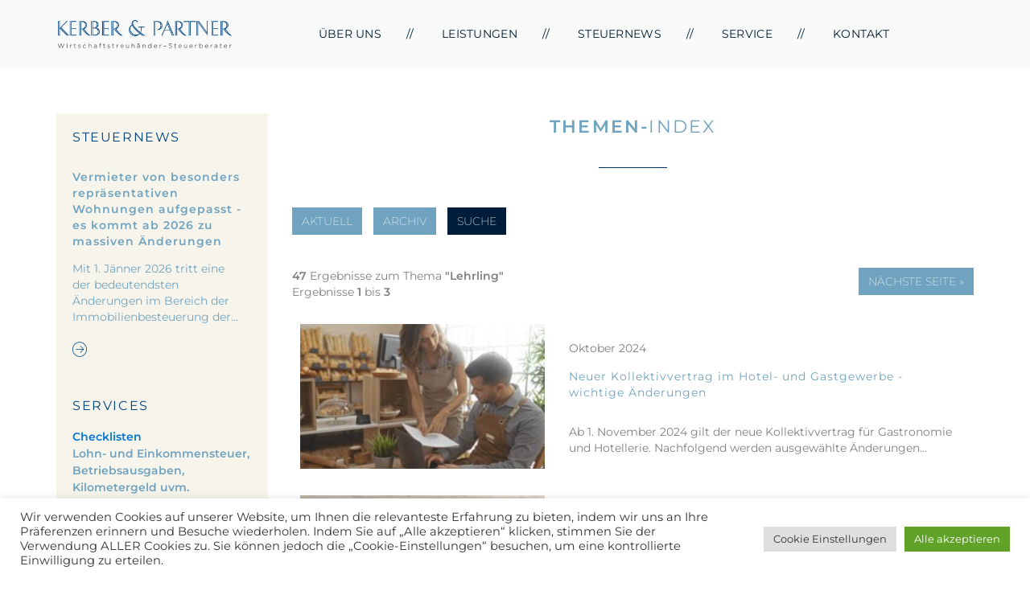

--- FILE ---
content_type: text/html; charset=UTF-8
request_url: https://www.wt-kerber.at/service/themen-index/?kicat=3&navcat=3&related=Lehrling&id=21
body_size: 11483
content:
<!-- TEST -->
<!-- TEST -->
<!DOCTYPE html>
<html lang="de">
<head>
	<meta charset="UTF-8">
	<meta name="viewport" content="width=device-width, initial-scale=1">
	<link rel="profile" href="https://gmpg.org/xfn/11">
	<link rel="pingback" href="">
    <link rel='stylesheet' id='kerber-css'  href='/mediathek/themes/tm-heli/kerber.css' type='text/css' media='all' />
	<title>Themen-Index &#8211; Kerber &amp; Partner</title>
<meta name='robots' content='max-image-preview:large' />
<link rel="alternate" type="application/rss+xml" title="Kerber &amp; Partner &raquo; Feed" href="https://www.wt-kerber.at/feed/" />
<link rel="alternate" type="application/rss+xml" title="Kerber &amp; Partner &raquo; Kommentar-Feed" href="https://www.wt-kerber.at/comments/feed/" />
<link rel="alternate" title="oEmbed (JSON)" type="application/json+oembed" href="https://www.wt-kerber.at/wp-json/oembed/1.0/embed?url=https%3A%2F%2Fwww.wt-kerber.at%2Fservice%2Fthemen-index%2F" />
<link rel="alternate" title="oEmbed (XML)" type="text/xml+oembed" href="https://www.wt-kerber.at/wp-json/oembed/1.0/embed?url=https%3A%2F%2Fwww.wt-kerber.at%2Fservice%2Fthemen-index%2F&#038;format=xml" />
<style id='wp-img-auto-sizes-contain-inline-css' type='text/css'>
img:is([sizes=auto i],[sizes^="auto," i]){contain-intrinsic-size:3000px 1500px}
/*# sourceURL=wp-img-auto-sizes-contain-inline-css */
</style>
<link rel='stylesheet' id='tm-heli-font-stroke7-css' href='https://www.wt-kerber.at/mediathek/themes/tm-heli/assets/libs/pe-icon-7-stroke/css/pe-icon-7-stroke.css?ver=6.9' type='text/css' media='all' />
<style id='wp-emoji-styles-inline-css' type='text/css'>

	img.wp-smiley, img.emoji {
		display: inline !important;
		border: none !important;
		box-shadow: none !important;
		height: 1em !important;
		width: 1em !important;
		margin: 0 0.07em !important;
		vertical-align: -0.1em !important;
		background: none !important;
		padding: 0 !important;
	}
/*# sourceURL=wp-emoji-styles-inline-css */
</style>
<link rel='stylesheet' id='cookie-law-info-css' href='https://www.wt-kerber.at/mediathek/plugins/cookie-law-info/legacy/public/css/cookie-law-info-public.css?ver=3.3.8' type='text/css' media='all' />
<link rel='stylesheet' id='cookie-law-info-gdpr-css' href='https://www.wt-kerber.at/mediathek/plugins/cookie-law-info/legacy/public/css/cookie-law-info-gdpr.css?ver=3.3.8' type='text/css' media='all' />
<link rel='stylesheet' id='tm-heli-style-css' href='https://www.wt-kerber.at/mediathek/themes/tm-heli/style.css?ver=6.9' type='text/css' media='all' />
<link rel='stylesheet' id='tm-heli-main-css' href='https://www.wt-kerber.at/mediathek/themes/tm-heli/assets/css/output/main-ltr.css?ver=6.9' type='text/css' media='all' />
<link rel='stylesheet' id='font-awesome-css' href='https://www.wt-kerber.at/mediathek/themes/tm-heli/assets/libs/font-awesome/css/font-awesome.min.css?ver=6.9' type='text/css' media='all' />
<link rel='stylesheet' id='onepage-scroll-css' href='https://www.wt-kerber.at/mediathek/themes/tm-heli/assets/libs/onepage-scroll/onepage-scroll.css?ver=6.9' type='text/css' media='all' />
<link rel='stylesheet' id='multiscroll-css' href='https://www.wt-kerber.at/mediathek/themes/tm-heli/assets/libs/multiscroll/jquery.multiscroll.css?ver=6.9' type='text/css' media='all' />
<link rel='stylesheet' id='datepicker-css' href='https://www.wt-kerber.at/mediathek/themes/tm-heli/assets/libs/datepicker/bootstrap-datepicker.css?ver=6.9' type='text/css' media='all' />
<link rel='stylesheet' id='animate-css' href='https://www.wt-kerber.at/mediathek/themes/tm-heli/assets/libs/animate/animate.min.css?ver=6.9' type='text/css' media='all' />
<link rel='stylesheet' id='wordrotator-css' href='https://www.wt-kerber.at/mediathek/themes/tm-heli/assets/libs/wordrotator/jquery.wordrotator.min.css?ver=6.9' type='text/css' media='all' />
<link rel='stylesheet' id='wow-css-css' href='https://www.wt-kerber.at/mediathek/themes/tm-heli/assets/libs/wow/css/animate.css?ver=6.9' type='text/css' media='all' />
<link rel='stylesheet' id='magnific-popup-css' href='https://www.wt-kerber.at/mediathek/themes/tm-heli/assets/libs/magnific-popup/magnific-popup.css?ver=6.9' type='text/css' media='all' />
<link rel='stylesheet' id='eeb-css-frontend-css' href='https://www.wt-kerber.at/mediathek/plugins/email-encoder-bundle/core/includes/assets/css/style.css?ver=251120-95107' type='text/css' media='all' />
<link rel='stylesheet' id='js_composer_front-css' href='https://www.wt-kerber.at/mediathek/plugins/js_composer/assets/css/js_composer.min.css?ver=8.7.2' type='text/css' media='all' />
<script type="text/javascript" src="https://www.wt-kerber.at/wp-includes/js/jquery/jquery.min.js?ver=3.7.1" id="jquery-core-js"></script>
<script type="text/javascript" src="https://www.wt-kerber.at/wp-includes/js/jquery/jquery-migrate.min.js?ver=3.4.1" id="jquery-migrate-js"></script>
<script type="text/javascript" id="cookie-law-info-js-extra">
/* <![CDATA[ */
var Cli_Data = {"nn_cookie_ids":[],"cookielist":[],"non_necessary_cookies":[],"ccpaEnabled":"","ccpaRegionBased":"","ccpaBarEnabled":"","strictlyEnabled":["necessary","obligatoire"],"ccpaType":"gdpr","js_blocking":"1","custom_integration":"","triggerDomRefresh":"","secure_cookies":""};
var cli_cookiebar_settings = {"animate_speed_hide":"500","animate_speed_show":"500","background":"#FFF","border":"#b1a6a6c2","border_on":"","button_1_button_colour":"#61a229","button_1_button_hover":"#4e8221","button_1_link_colour":"#fff","button_1_as_button":"1","button_1_new_win":"","button_2_button_colour":"#333","button_2_button_hover":"#292929","button_2_link_colour":"#444","button_2_as_button":"","button_2_hidebar":"","button_3_button_colour":"#dedfe0","button_3_button_hover":"#b2b2b3","button_3_link_colour":"#333333","button_3_as_button":"1","button_3_new_win":"","button_4_button_colour":"#dedfe0","button_4_button_hover":"#b2b2b3","button_4_link_colour":"#333333","button_4_as_button":"1","button_7_button_colour":"#61a229","button_7_button_hover":"#4e8221","button_7_link_colour":"#fff","button_7_as_button":"1","button_7_new_win":"","font_family":"inherit","header_fix":"","notify_animate_hide":"1","notify_animate_show":"","notify_div_id":"#cookie-law-info-bar","notify_position_horizontal":"right","notify_position_vertical":"bottom","scroll_close":"","scroll_close_reload":"","accept_close_reload":"","reject_close_reload":"","showagain_tab":"","showagain_background":"#fff","showagain_border":"#000","showagain_div_id":"#cookie-law-info-again","showagain_x_position":"100px","text":"#333333","show_once_yn":"","show_once":"10000","logging_on":"","as_popup":"","popup_overlay":"1","bar_heading_text":"","cookie_bar_as":"banner","popup_showagain_position":"bottom-right","widget_position":"left"};
var log_object = {"ajax_url":"https://www.wt-kerber.at/wp-admin/admin-ajax.php"};
//# sourceURL=cookie-law-info-js-extra
/* ]]> */
</script>
<script type="text/javascript" src="https://www.wt-kerber.at/mediathek/plugins/cookie-law-info/legacy/public/js/cookie-law-info-public.js?ver=3.3.8" id="cookie-law-info-js"></script>
<script type="text/javascript" src="https://www.wt-kerber.at/mediathek/themes/tm-heli/assets/libs/sidr/jquery.sidr.min.js?ver=6.9" id="sidr-js"></script>
<script type="text/javascript" src="https://www.wt-kerber.at/mediathek/themes/tm-heli/assets/libs/magnific-popup/jquery.magnific-popup.min.js?ver=6.9" id="magnific-popup-js"></script>
<script type="text/javascript" src="https://www.wt-kerber.at/mediathek/themes/tm-heli/assets/libs/countdown/jquery.countdown.min.js?ver=6.9" id="countdown-js"></script>
<script type="text/javascript" src="https://www.wt-kerber.at/mediathek/themes/tm-heli/assets/libs/waypoint/jquery.counterup.min.js?ver=6.9" id="counterup-js"></script>
<script type="text/javascript" src="https://www.wt-kerber.at/mediathek/themes/tm-heli/assets/libs/waypoint/waypoints.min.js?ver=6.9" id="waypoints-js"></script>
<script type="text/javascript" src="https://www.wt-kerber.at/mediathek/themes/tm-heli/assets/libs/slidx/slidx.js?ver=6.9" id="slidx-js"></script>
<script type="text/javascript" src="https://www.wt-kerber.at/mediathek/themes/tm-heli/assets/libs/onepage-scroll/jquery.onepage-scroll.min.js?ver=6.9" id="onepage-scroll-js"></script>
<script type="text/javascript" src="https://www.wt-kerber.at/mediathek/themes/tm-heli/assets/libs/multiscroll/jquery.multiscroll.js?ver=1" id="multiscroll-js"></script>
<script type="text/javascript" src="https://www.wt-kerber.at/mediathek/themes/tm-heli/assets/libs/datepicker/bootstrap-datepicker.js?ver=1" id="datepicker-js"></script>
<script type="text/javascript" src="https://www.wt-kerber.at/mediathek/themes/tm-heli/assets/libs/wordrotator/jquery.wordrotator.min.js?ver=1" id="wordrotator-js"></script>
<script type="text/javascript" src="https://www.wt-kerber.at/mediathek/themes/tm-heli/assets/libs/typed/typed.js?ver=1" id="typed-js"></script>
<script type="text/javascript" src="https://www.wt-kerber.at/mediathek/plugins/email-encoder-bundle/core/includes/assets/js/custom.js?ver=251120-95107" id="eeb-js-frontend-js"></script>
<script></script><link rel="https://api.w.org/" href="https://www.wt-kerber.at/wp-json/" /><link rel="alternate" title="JSON" type="application/json" href="https://www.wt-kerber.at/wp-json/wp/v2/pages/4070" /><link rel="EditURI" type="application/rsd+xml" title="RSD" href="https://www.wt-kerber.at/xmlrpc.php?rsd" />
<meta name="generator" content="WordPress 6.9" />
<link rel="canonical" href="https://www.wt-kerber.at/service/themen-index/" />
<link rel='shortlink' href='https://www.wt-kerber.at/?p=4070' />
<meta name="theme-color" content="#6fa3c0"><meta name="msapplication-navbutton-color" content="#6fa3c0"><meta name="apple-mobile-web-app-capable" content="yes"><meta name="apple-mobile-web-app-status-bar-style" content="black-translucent"><meta name="generator" content="Powered by WPBakery Page Builder - drag and drop page builder for WordPress."/>
<style type="text/css" data-type="vc_shortcodes-custom-css">.vc_custom_1470910518859{padding-top: 60px !important;padding-bottom: 30px !important;}</style><noscript><style> .wpb_animate_when_almost_visible { opacity: 1; }</style></noscript>	<!--
    * WordPress: v6.9
    * ThemMove Core: v1.3.3
    * WooCommerce: Not Installed 
    * Visual Composer: v8.7.2
    * Theme: TM Heli v3.2 by ThemeMove Team
    * Child Theme: Not activated
    -->
<link rel='stylesheet' id='cookie-law-info-table-css' href='https://www.wt-kerber.at/mediathek/plugins/cookie-law-info/legacy/public/css/cookie-law-info-table.css?ver=3.3.8' type='text/css' media='all' />
</head>

<body class="wp-singular page-template-default page page-id-4070 page-child parent-pageid-3992 wp-theme-tm-heli sidebar-content core_133 wpb-js-composer js-comp-ver-8.7.2 vc_responsive">
		<div class="snap-drawers">
		<div class="snap-drawer snap-drawer-left">
			<div class="mobile-menu"><ul id="mobile-menu" class="menu"><li id="menu-item-4411" class="menu-item menu-item-type-post_type menu-item-object-page menu-item-has-children menu-item-4411"><a href="https://www.wt-kerber.at/ueber-uns/team/">Über Uns</a>
<ul class="sub-menu">
	<li id="menu-item-4972" class="menu-item menu-item-type-post_type menu-item-object-page menu-item-4972"><a href="https://www.wt-kerber.at/stellenangebote/">Stellenangebote</a></li>
</ul>
</li>
<li id="menu-item-3935" class="menu-item menu-item-type-post_type menu-item-object-page menu-item-has-children menu-item-3935"><a href="https://www.wt-kerber.at/leistungen/">Leistungen</a>
<ul class="sub-menu">
	<li id="menu-item-4069" class="menu-item menu-item-type-post_type menu-item-object-page menu-item-4069"><a href="https://www.wt-kerber.at/leistungen/steuerberatung/">Steuerberatung</a></li>
	<li id="menu-item-4065" class="menu-item menu-item-type-post_type menu-item-object-page menu-item-4065"><a href="https://www.wt-kerber.at/leistungen/buchhaltung/">Buchhaltung</a></li>
	<li id="menu-item-4068" class="menu-item menu-item-type-post_type menu-item-object-page menu-item-4068"><a href="https://www.wt-kerber.at/leistungen/personalverrechnung/">Personalverrechnung</a></li>
	<li id="menu-item-4064" class="menu-item menu-item-type-post_type menu-item-object-page menu-item-4064"><a href="https://www.wt-kerber.at/leistungen/umgruendung-rechtsformgestalltung/">Umgründung / Rechtsformgestalltung</a></li>
	<li id="menu-item-4067" class="menu-item menu-item-type-post_type menu-item-object-page menu-item-4067"><a href="https://www.wt-kerber.at/leistungen/jahresabschluss-und-steuererklaerungen/">Jahresabschluss und Steuererklärungen</a></li>
	<li id="menu-item-4066" class="menu-item menu-item-type-post_type menu-item-object-page menu-item-4066"><a href="https://www.wt-kerber.at/leistungen/gruendungsberatung/">Gründungsberatung</a></li>
</ul>
</li>
<li id="menu-item-3991" class="menu-item menu-item-type-post_type menu-item-object-page menu-item-has-children menu-item-3991"><a href="https://www.wt-kerber.at/steuernews/">Steuernews</a>
<ul class="sub-menu">
	<li id="menu-item-3999" class="menu-item menu-item-type-post_type menu-item-object-page menu-item-3999"><a href="https://www.wt-kerber.at/steuernews/klienten-info/">Klienten-Info</a></li>
	<li id="menu-item-4002" class="menu-item menu-item-type-post_type menu-item-object-page menu-item-4002"><a href="https://www.wt-kerber.at/steuernews/management-info/">Management-Info</a></li>
	<li id="menu-item-4005" class="menu-item menu-item-type-post_type menu-item-object-page menu-item-4005"><a href="https://www.wt-kerber.at/steuernews/aertzte-info/">Ärzte-Info</a></li>
	<li id="menu-item-4008" class="menu-item menu-item-type-post_type menu-item-object-page menu-item-4008"><a href="https://www.wt-kerber.at/steuernews/gastronomie-info/">Gastronomie-Info</a></li>
	<li id="menu-item-4011" class="menu-item menu-item-type-post_type menu-item-object-page menu-item-4011"><a href="https://www.wt-kerber.at/steuernews/vermieter-info/">Vermieter-Info</a></li>
	<li id="menu-item-4014" class="menu-item menu-item-type-post_type menu-item-object-page menu-item-4014"><a href="https://www.wt-kerber.at/steuernews/landwirte-info/">Landwirte-Info</a></li>
</ul>
</li>
<li id="menu-item-3994" class="menu-item menu-item-type-post_type menu-item-object-page current-page-ancestor current-menu-ancestor current-menu-parent current-page-parent current_page_parent current_page_ancestor menu-item-has-children menu-item-3994"><a href="https://www.wt-kerber.at/service/">Service</a>
<ul class="sub-menu">
	<li id="menu-item-4020" class="menu-item menu-item-type-post_type menu-item-object-page menu-item-4020"><a href="https://www.wt-kerber.at/service/service-info-und-checklisten/">Info- und Checklisten</a></li>
	<li id="menu-item-4027" class="menu-item menu-item-type-post_type menu-item-object-page menu-item-4027"><a href="https://www.wt-kerber.at/service/finanzaemter/">Finanzämter</a></li>
	<li id="menu-item-4030" class="menu-item menu-item-type-post_type menu-item-object-page menu-item-4030"><a href="https://www.wt-kerber.at/service/steuer-formulare/">Steuer-Formulare</a></li>
	<li id="menu-item-4033" class="menu-item menu-item-type-post_type menu-item-object-page menu-item-4033"><a href="https://www.wt-kerber.at/service/links/">Links</a></li>
	<li id="menu-item-4073" class="menu-item menu-item-type-post_type menu-item-object-page current-menu-item page_item page-item-4070 current_page_item menu-item-4073"><a href="https://www.wt-kerber.at/service/themen-index/" aria-current="page">Themen-Index</a></li>
	<li id="menu-item-4930" class="menu-item menu-item-type-post_type menu-item-object-page menu-item-4930"><a href="https://www.wt-kerber.at/service/newsletter-anmeldung/">Newsletter Anmeldung</a></li>
</ul>
</li>
<li id="menu-item-3980" class="menu-item menu-item-type-post_type menu-item-object-page menu-item-3980"><a href="https://www.wt-kerber.at/kontakt/">Kontakt</a></li>
</ul></div>		</div>
		<div class="snap-drawer snap-drawer-right"></div>
	</div>
    <div class="search-form-container-full">
        <div class="container">
            <div class="row">
                <div class="col-xs-7 col-xs-center center">
                    <form name="search-form" role="search" method="get" class="search-form" action="https://www.wt-kerber.at/">
                        <input type="search" class="search-field" value="" name="s" placeholder="Suchen..." title="Suchen..." />
                        <button class="button-search">
                            <i class="pe-7s-search"></i>
                        </button>
                    </form>
                </div>
            </div>
        </div>
    </div>
		<div id="page" class="hfeed site">
					<div class="header-wrapper">
					<header class="site-header header03">
		<div class="container">
			<div class="row row-xs-center">
				<div class="col-xs-12 col-md-12 col-lg-12 col-xl-12 logo-nav">
					<div class="row row-xs-center">
						<div class="site-branding test">
										<a class="normal_logo" href="https://www.wt-kerber.at/" rel="home">
			<img
				src="/mediathek/uploads/2019/06/wt-kerber-logo.png" 				alt="Kerber &amp; Partner"/>
		</a>
									</div>
						<nav id="site-navigation" class="main-navigation hidden-sm-down">
							<div class="primary-menu"><ul id="primary-menu" class="menu"><li class="menu-item menu-item-type-post_type menu-item-object-page menu-item-has-children menu-item-4411"><a href="https://www.wt-kerber.at/ueber-uns/team/">Über Uns</a>
<ul class="sub-menu">
	<li class="menu-item menu-item-type-post_type menu-item-object-page menu-item-4972"><a href="https://www.wt-kerber.at/stellenangebote/">Stellenangebote</a></li>
</ul>
</li>
<li class="menu-item menu-item-type-post_type menu-item-object-page menu-item-has-children menu-item-3935"><a href="https://www.wt-kerber.at/leistungen/">Leistungen</a>
<ul class="sub-menu">
	<li class="menu-item menu-item-type-post_type menu-item-object-page menu-item-4069"><a href="https://www.wt-kerber.at/leistungen/steuerberatung/">Steuerberatung</a></li>
	<li class="menu-item menu-item-type-post_type menu-item-object-page menu-item-4065"><a href="https://www.wt-kerber.at/leistungen/buchhaltung/">Buchhaltung</a></li>
	<li class="menu-item menu-item-type-post_type menu-item-object-page menu-item-4068"><a href="https://www.wt-kerber.at/leistungen/personalverrechnung/">Personalverrechnung</a></li>
	<li class="menu-item menu-item-type-post_type menu-item-object-page menu-item-4064"><a href="https://www.wt-kerber.at/leistungen/umgruendung-rechtsformgestalltung/">Umgründung / Rechtsformgestalltung</a></li>
	<li class="menu-item menu-item-type-post_type menu-item-object-page menu-item-4067"><a href="https://www.wt-kerber.at/leistungen/jahresabschluss-und-steuererklaerungen/">Jahresabschluss und Steuererklärungen</a></li>
	<li class="menu-item menu-item-type-post_type menu-item-object-page menu-item-4066"><a href="https://www.wt-kerber.at/leistungen/gruendungsberatung/">Gründungsberatung</a></li>
</ul>
</li>
<li class="menu-item menu-item-type-post_type menu-item-object-page menu-item-has-children menu-item-3991"><a href="https://www.wt-kerber.at/steuernews/">Steuernews</a>
<ul class="sub-menu">
	<li class="menu-item menu-item-type-post_type menu-item-object-page menu-item-3999"><a href="https://www.wt-kerber.at/steuernews/klienten-info/">Klienten-Info</a></li>
	<li class="menu-item menu-item-type-post_type menu-item-object-page menu-item-4002"><a href="https://www.wt-kerber.at/steuernews/management-info/">Management-Info</a></li>
	<li class="menu-item menu-item-type-post_type menu-item-object-page menu-item-4005"><a href="https://www.wt-kerber.at/steuernews/aertzte-info/">Ärzte-Info</a></li>
	<li class="menu-item menu-item-type-post_type menu-item-object-page menu-item-4008"><a href="https://www.wt-kerber.at/steuernews/gastronomie-info/">Gastronomie-Info</a></li>
	<li class="menu-item menu-item-type-post_type menu-item-object-page menu-item-4011"><a href="https://www.wt-kerber.at/steuernews/vermieter-info/">Vermieter-Info</a></li>
	<li class="menu-item menu-item-type-post_type menu-item-object-page menu-item-4014"><a href="https://www.wt-kerber.at/steuernews/landwirte-info/">Landwirte-Info</a></li>
</ul>
</li>
<li class="menu-item menu-item-type-post_type menu-item-object-page current-page-ancestor current-menu-ancestor current-menu-parent current-page-parent current_page_parent current_page_ancestor menu-item-has-children menu-item-3994"><a href="https://www.wt-kerber.at/service/">Service</a>
<ul class="sub-menu">
	<li class="menu-item menu-item-type-post_type menu-item-object-page menu-item-4020"><a href="https://www.wt-kerber.at/service/service-info-und-checklisten/">Info- und Checklisten</a></li>
	<li class="menu-item menu-item-type-post_type menu-item-object-page menu-item-4027"><a href="https://www.wt-kerber.at/service/finanzaemter/">Finanzämter</a></li>
	<li class="menu-item menu-item-type-post_type menu-item-object-page menu-item-4030"><a href="https://www.wt-kerber.at/service/steuer-formulare/">Steuer-Formulare</a></li>
	<li class="menu-item menu-item-type-post_type menu-item-object-page menu-item-4033"><a href="https://www.wt-kerber.at/service/links/">Links</a></li>
	<li class="menu-item menu-item-type-post_type menu-item-object-page current-menu-item page_item page-item-4070 current_page_item menu-item-4073"><a href="https://www.wt-kerber.at/service/themen-index/">Themen-Index</a></li>
	<li class="menu-item menu-item-type-post_type menu-item-object-page menu-item-4930"><a href="https://www.wt-kerber.at/service/newsletter-anmeldung/">Newsletter Anmeldung</a></li>
</ul>
</li>
<li class="menu-item menu-item-type-post_type menu-item-object-page menu-item-3980"><a href="https://www.wt-kerber.at/kontakt/">Kontakt</a></li>
</ul></div>						</nav><!-- #site-navigation -->
					</div>
				</div>
                <!--
				<div class="col-lg-2 col-xl-2 hidden-md-down end-lg header-column-icon-container">
										<div class="header-icon header-icon-search">
						<i class="pe-7s-search"></i>
					</div>
					<div class="header-icon header-icon-canvas menu_button"><span></span></div>
				</div>
                -->
				<div class="col-xs-2 hidden-md-up">
					<div id="open-left" class="menu_button"><span></span></div>
				</div>
			</div>
		</div>
	</header><!-- .site-header -->			</div>
				<div id="content" class="site-content">
<div class="container">
	<div class="row">
					<div class="col-md-3">
	<aside class="sidebar" itemscope="itemscope">
		<aside id="text-13" class="widget widget_text"><h3 class="widget-title">STEUERNEWS</h3>			<div class="textwidget"> <!-- Klienteninfo Inframing Service -->
<!-- Header Start -->

<!-- 278 -->

<link rel="stylesheet" href="https://www.klienten-info.at/inimg/kicss.min.css">
<!--[if lte IE 8]>
	<link rel="stylesheet" href="https://www.klienten-info.at/278/css/kicss_grids-old-ie.min.css">
<![endif]-->
<!--[if gt IE 8]><!-->
    <link rel="stylesheet" href="https://www.klienten-info.at/278/css/kicss_grids.min.css"> 
<!--<![endif]-->
    <link rel="stylesheet" href="https://www.klienten-info.at/278/css/kicss_megamenu.css">  
    <link rel="stylesheet" href="https://www.klienten-info.at/278/css/kicss_custom.css"> 
<!--

//-->
<style>
</style>
<!--

//-->
<div id="klienten-info_wrapper">
<div id="klienten-info_content">
<div></div>

<div class="kicss-u-1">






    



<!-- Header end -->




<div id="ki-navlinks" class="kicss-g">



  	
  

<div class="kicss-u-1">
<a class="ki-wrapper-overview" href="/steuernews/klienten-info/?kicat=1&amp;art_cat_id=6&amp;navcat=1&amp;art_id=2905&amp;" target="_parent">
    
    <div class="ki-wrapper-overviewbox ki-last-item"> 
		<div class="kicss-u-1"></div>
        <div class="kicss-u-1">
            <h2 class="ki-artikeltitle-overview">Vermieter von besonders repr&auml;sentativen Wohnungen aufgepasst - es kommt ab 2026 zu massiven &Auml;nderungen</h2>
            <p class="ki-bodytext"> Mit 1. J&auml;nner 2026 tritt eine der bedeutendsten &Auml;nderungen im Bereich der Immobilienbesteuerung der...</p>
                                
<div class="vc_icon_element vc_icon_element-outer  kerber-sidebar-arrow vc_icon_element-align-left">
	<div class="vc_icon_element-inner  vc_icon_element-style- " style="background-color:;color:#00437f;"><span class="vc_icon_element-icon pe-7s-right-arrow" style="font-size:22px"></span>
    	</div>
</div>
        </div>
    </div>
</a>
</div>





</div></div></div></div>
</div>
		</aside><aside id="text-5" class="widget widget_text"><h3 class="widget-title">SERVICES</h3>			<div class="textwidget"><p><strong><span style="color: #6fa3c0;"><a href="/service/service-info-und-checklisten/">Checklisten</a></br>Lohn- und Einkommensteuer, Betriebsausgaben, Kilometergeld uvm.</span></strong><br></p>
<div
	class="vc_icon_element vc_icon_element-outer  kerber-sidebar-arrow vc_icon_element-align-left">
	<div
		class="vc_icon_element-inner  vc_icon_element-style- "
		style="background-color:;color:#00437f;"><span
			class="vc_icon_element-icon pe-7s-right-arrow" style="font-size:22px"></span><a class="vc_icon_element-link" href="/service" title="" target="_self"></a>	</div>
</div>
</div>
		</aside><aside id="text-14" class="widget widget_text"><h3 class="widget-title">STELLENANGEBOTE</h3>			<div class="textwidget"><p><span style="color: #6fa3c0;"><a href="/stellenangebote">Wir verstehen uns seit über 50 Jahren als verlässlicher und serviceorientierter Partner in allen steuerlichen und wirtschaftlichen Angelegenheiten unserer KlientInnen. Unser über 20-köpfiges Team sucht nun Verstärkung.</a></span></p>
<div
	class="vc_icon_element vc_icon_element-outer  kerber-sidebar-arrow vc_icon_element-align-left">
	<div
		class="vc_icon_element-inner  vc_icon_element-style- "
		style="background-color:;color:#00437f;"><span
			class="vc_icon_element-icon pe-7s-right-arrow" style="font-size:22px"></span><a class="vc_icon_element-link" href="/stellenangebote/" title="" target="_self"></a>	</div>
</div>
</div>
		</aside><aside id="text-3" class="widget widget_text"><h3 class="widget-title">KONTAKT</h3>			<div class="textwidget"><p><strong><span style="color: #6fa3c0;">Kerber &amp; Partner</span></strong><br>
<span style="color: #6fa3c0;">Wirtschaftstreuhänder – Steuerberater</span></p>
<p><span style="color: #6fa3c0;">Marchfeldgasse 4e, A-6370 Kitzbühel</span><br>
<span style="color: #6fa3c0;">Tel: +43 (0)5356 6900 Fax: DW -50</span><br>
<span style="color: #6fa3c0;">E-Mail: <span id="eeb-914889-529083"></span><script type="text/javascript">document.getElementById("eeb-914889-529083").innerHTML = eval(decodeURIComponent("%27%69%6e%66%6f%40%77%74%2d%6b%65%72%62%65%72%2e%61%74%27"))</script><noscript>*protected email*</noscript></span></p>
<div
	class="vc_icon_element vc_icon_element-outer  kerber-sidebar-arrow vc_icon_element-align-left">
	<div
		class="vc_icon_element-inner  vc_icon_element-style- "
		style="background-color:;color:#00437f;"><span
			class="vc_icon_element-icon pe-7s-right-arrow" style="font-size:22px"></span><a class="vc_icon_element-link" href="/kontakt" title="" target="_self"></a>	</div>
</div>

</div>
		</aside>	</aside>
</div>											<div class="col-md-9">
			<div class="content">
									<article id="post-4070">
						<div class="entry-content">
							<div class="wpb-content-wrapper"><div class="vc_row wpb_row vc_row-fluid vc_custom_1470910518859"><div class="wpb_column vc_column_container vc_col-sm-12"><div class="vc_column-inner"><div class="wpb_wrapper">
	<div class="wpb_text_column wpb_content_element hairline" >
		<div class="wpb_wrapper">
			<h2 style="text-align: center;"><strong>THEMEN-</strong>INDEX</h2>

		</div>
	</div>
<div class="vc_separator wpb_content_element vc_separator_align_center vc_sep_width_10 vc_sep_pos_align_center vc_separator_no_text wpb_content_element  wpb_content_element" ><span class="vc_sep_holder vc_sep_holder_l"><span style="border-color:#00305e;" class="vc_sep_line"></span></span><span class="vc_sep_holder vc_sep_holder_r"><span style="border-color:#00305e;" class="vc_sep_line"></span></span>
</div></div></div></div></div><div class="vc_row wpb_row vc_row-fluid"><div class="wpb_column vc_column_container vc_col-sm-12"><div class="vc_column-inner"><div class="wpb_wrapper"><div style='display: none'>Array</div>

<!-- Klienteninfo Inframing Service -->
<!-- Header Start -->

<!-- 278 -->

<link rel="stylesheet" href="https://www.klienten-info.at/inimg/kicss.min.css">
<!--[if lte IE 8]>
	<link rel="stylesheet" href="https://www.klienten-info.at/278/css/kicss_grids-old-ie.min.css">
<![endif]-->
<!--[if gt IE 8]><!-->
    <link rel="stylesheet" href="https://www.klienten-info.at/278/css/kicss_grids.min.css"> 
<!--<![endif]-->
    <link rel="stylesheet" href="https://www.klienten-info.at/278/css/kicss_megamenu.css">  
    <link rel="stylesheet" href="https://www.klienten-info.at/278/css/kicss_custom.css"> 
<!--

//-->
<style>
</style>
<!--

//-->
<div id="klienten-info_wrapper">
<div id="klienten-info_content">

  
  
  <div class="kicss-u-1">
        <div class="ki-navbar ki-border-bottom">
				
				                <a class="ki-btn " href="?kicat=1&amp;navcat=1&amp;id=21" >Aktuell</a>                                <a class="ki-btn " href="?kicat=2&amp;navcat=2&amp;id=21" >Archiv</a>                                <a class="ki-btn  ki-current " href="?kicat=3&amp;navcat=3&amp;id=21" >Suche</a>                						
						
        </div>
    </div>
    




    



<!-- Header end -->
<div id="ki-overview" class="kicss-g">



<div class="kicss-u-1">

	<div class="ki-infobar ki-border-bottom">
        <div class="ki-container-left">
                    <b>47</b> Ergebnisse  zum Thema <b>"Lehrling"</b><br />
            Ergebnisse <b>1</b> bis <b>3</b>	
                </div>
        
        <div class="ki-container-right">
                                              <a class ='ki-btn' href='/steuernews/klienten-info/?kicat=3&amp;navcat=3&amp;related=Lehrling&amp;id=21&amp;art_cat_id=6&amp;show=3&amp;&amp;id=21'>N&auml;chste Seite &raquo;</a>
                    </div>
    </div>
    
</div>



  	
  

<a class="ki-wrapper-overview" href="?kicat=3&amp;navcat=3&amp;related=Lehrling&amp;id=21&amp;art_cat_id=6&amp;art_id=2821&amp;">

<div class="kicss-g">

	<div class="ki-wrapper-overviewbox">
    
    	  <div class="kicss-u-1 kicss-u-sm-3-8">
            <div class="ki-overview-imgbox"> 
            <div class="thumbnail-hover-content"></div> 
                <img decoding="async" src="https://www.klienten-info.at/inimg/xl/ki_2410_gastro-kv_960095201.jpg" class="ki-overview-img kicss-img" border="0" alt="Neuer Kollektivvertrag im Hotel- und Gastgewerbe - wichtige &Auml;nderungen" >
            </div>
                  </div>


        <div class="kicss-u-1 kicss-u-sm-5-8">
            <p class="ki-ausgabe">Oktober 2024</p>
            <h2 class="ki-artikeltitle-overview">Neuer Kollektivvertrag im Hotel- und Gastgewerbe - wichtige &Auml;nderungen</h2>
           
            <p class="ki-bodytext"> Ab 1. November 2024 gilt der neue Kollektivvertrag f&uuml;r Gastronomie und Hotellerie. Nachfolgend werden ausgew&auml;hlte &Auml;nderungen...</p>
               
            
        </div>
        
      
    
    </div>
	



</div>
</a>


  	
  

<a class="ki-wrapper-overview" href="?kicat=3&amp;navcat=3&amp;related=Lehrling&amp;id=21&amp;art_cat_id=6&amp;art_id=807&amp;">

<div class="kicss-g">

	<div class="ki-wrapper-overviewbox">
    
    	  <div class="kicss-u-1 kicss-u-sm-3-8">
            <div class="ki-overview-imgbox"> 
            <div class="thumbnail-hover-content"></div> 
                <img decoding="async" src="https://www.klienten-info.at/inimg/xl/15.jpg" class="ki-overview-img kicss-img" border="0" alt="Betriebsausgaben" >
            </div>
                  </div>


        <div class="kicss-u-1 kicss-u-sm-5-8">
            <p class="ki-ausgabe">Januar 2024</p>
            <h2 class="ki-artikeltitle-overview">Betriebsausgaben</h2>
           
            <p class="ki-bodytext">                                        Definition, Auflistung und Beschreibung der wichtigsten Betriebsausgaben.
                                </p>
               
            
        </div>
        
      
    
    </div>
	



</div>
</a>


  	
  

<a class="ki-wrapper-overview" href="?kicat=3&amp;navcat=3&amp;related=Lehrling&amp;id=21&amp;art_cat_id=6&amp;art_id=805&amp;">

<div class="kicss-g">

	<div class="ki-wrapper-overviewbox">
    
    	  <div class="kicss-u-1 kicss-u-sm-3-8">
            <div class="ki-overview-imgbox"> 
            <div class="thumbnail-hover-content"></div> 
                <img decoding="async" src="https://www.klienten-info.at/inimg/xl/13.jpg" class="ki-overview-img kicss-img" border="0" alt="Au&szlig;ergew&ouml;hnliche Belastungen" >
            </div>
                  </div>


        <div class="kicss-u-1 kicss-u-sm-5-8">
            <p class="ki-ausgabe">Januar 2024</p>
            <h2 class="ki-artikeltitle-overview">Au&szlig;ergew&ouml;hnliche Belastungen</h2>
           
            <p class="ki-bodytext">                                        Definition, Auflistung und Beschreibung von Au&szlig;ergew&ouml;hnlichen Belastungen.
                                </p>
               
            
        </div>
        
      
    
    </div>
	



</div>
</a>





<div class="kicss-u-1">
	  
      <div class="ki-infobar ki-border-bottom">
          <div class="ki-container-left">
          
          <form method='GET' action='' class="kicss-form">
                <input type='hidden' name='kicat' value='3'>
<input type='hidden' name='navcat' value='3'>
<input type='hidden' name='related' value='Lehrling'>
<input type='hidden' name='id' value='21'>
<input type='hidden' name='art_cat_id' value='6'>

                <select name="limit"  class="kontinput">
                    <option value="3" selected="selected">3</option>
<option value="5">5</option>
<option value="10">10</option>
<option value="15">15</option>
<option value="20">20</option>
 
            </select>
            Beitr&auml;ge / Seite 
            <input type='submit' name='Go' value='Go' class='kicss-button-mini ki-submit'>
          </form>
        </div>

        <div class="ki-container-right">
                          
            <a  class='ki-btn' href='/steuernews/klienten-info/?kicat=3&amp;navcat=3&amp;related=Lehrling&amp;id=21&amp;art_cat_id=6&amp;view_opener=nein&amp;'>Kurztext ausblenden</a>        </div>
    </div>

</div>





</div>
<!-- Footer Start -->
</div><!--klienten-info_content-->
</div><!--klienten-info_wrapper-->
<!-- Footer End -->

	<div class="wpb_text_column wpb_content_element" >
		<div class="wpb_wrapper">
			

		</div>
	</div>
</div></div></div></div>
</div>													</div>
						<!-- .entry-content -->
					</article><!-- #post-## -->
												</div>
		</div>
			</div>
</div>
		</div> <!-- #content -->
				<div class="footer-wrapper">
						<footer class="site-footer">
				<div class="container">
					<div class="row">
						<div class="col-md-3 col-sm-12">
							<aside id="text-1" class="widget widget_text">			<div class="textwidget"><p><a href="/impressum">Impressum</a> / <a href="/datenschutz/">Datenschutz</a> </p>
</div>
		</aside>							<!--<div class="social-icons">
											<a href="https://facebook.com"><i class="fa fa-facebook"></i></a>
					<a href="https://twitter.com"><i class="fa fa-twitter"></i></a>
					<a href="https://pinterest.com"><i class="fa fa-pinterest"></i></a>
					<a href="https://www.instagram.com"><i class="fa fa-instagram"></i></a>
									</div>-->
						</div>
                        <div class="col-md-3 col-sm-12">
							<aside id="text-8" class="widget widget_text">			<div class="textwidget"><a href="/disclaimer">Disclaimer</a></div>
		</aside>							<!--<div class="social-icons">
											<a href="https://facebook.com"><i class="fa fa-facebook"></i></a>
					<a href="https://twitter.com"><i class="fa fa-twitter"></i></a>
					<a href="https://pinterest.com"><i class="fa fa-pinterest"></i></a>
					<a href="https://www.instagram.com"><i class="fa fa-instagram"></i></a>
									</div> -->
						</div>
						<div class="col-md-3 col-sm-6">
							<aside id="text-7" class="widget widget_text">			<div class="textwidget"><p>© 2023 Kerber &amp; Partner</p>
</div>
		</aside>						</div>
						<div class="col-md-3 col-sm-6">
							<aside id="text-6" class="widget widget_text">			<div class="textwidget"><div class="header-icon header-icon-search">
						<i class="pe-7s-search"></i>
					</div></div>
		</aside>						</div>
					</div>
				</div>
			</footer><!-- .site-footer -->
			</div>        <div class="copyright-wrapper">
	</div>    </div><!-- #page -->
    <div id="side-box-container">
        <a href="#" class="button-side-box-close pe-7s-close"></a>
        <div class="side-box-inner">
                            <aside id="text-11" class="widget widget_text"><h3 class="widget-title"><span>KONTAKT</span></h3>			<div class="textwidget"><p><strong><span style="color: #6fa3c0;">Kerber &amp; Partner</span></strong><br>
<span style="color: #6fa3c0;">Wirtschaftstreuhänder – Steuerberater</span></p>
<p><span style="color: #6fa3c0;">Marchfeldgasse 4e, A-6370 Kitzbühel</span><br>
<span style="color: #6fa3c0;">Tel: +43 (0)5356 6900 Fax: DW -50</span><br>
<span style="color: #6fa3c0;">E-Mail: <span id="eeb-362128-531557"></span><script type="text/javascript">(function() {var ml="e0-in%4rtkafobw.",mi="34;<561>82907=07?:8",o="";for(var j=0,l=mi.length;j<l;j++) {o+=ml.charAt(mi.charCodeAt(j)-48);}document.getElementById("eeb-362128-531557").innerHTML = decodeURIComponent(o);}());</script><noscript>*protected email*</noscript></span></p>
</div>
		</aside>                    </div>
        <ul class="side-box-social-list">
                                <li>
                        <a href="https://facebook.com"><i class="fa fa-facebook"></i></a>
                    </li>
                                    <li>
                        <a href="https://twitter.com"><i class="fa fa-twitter"></i></a>
                    </li>
                                    <li>
                        <a href="https://pinterest.com"><i class="fa fa-pinterest"></i></a>
                    </li>
                                    <li>
                        <a href="https://www.instagram.com"><i class="fa fa-instagram"></i></a>
                    </li>
                        </ul>
    </div>
    <a class="scrollup"><i class="fa fa-angle-up"></i></a>
<script type="speculationrules">
{"prefetch":[{"source":"document","where":{"and":[{"href_matches":"/*"},{"not":{"href_matches":["/wp-*.php","/wp-admin/*","/mediathek/uploads/*","/mediathek/*","/mediathek/plugins/*","/mediathek/themes/tm-heli/*","/*\\?(.+)"]}},{"not":{"selector_matches":"a[rel~=\"nofollow\"]"}},{"not":{"selector_matches":".no-prefetch, .no-prefetch a"}}]},"eagerness":"conservative"}]}
</script>
<!--googleoff: all--><div id="cookie-law-info-bar" data-nosnippet="true"><span><div class="cli-bar-container cli-style-v2"><div class="cli-bar-message">Wir verwenden Cookies auf unserer Website, um Ihnen die relevanteste Erfahrung zu bieten, indem wir uns an Ihre Präferenzen erinnern und Besuche wiederholen. Indem Sie auf „Alle akzeptieren“ klicken, stimmen Sie der Verwendung ALLER Cookies zu. Sie können jedoch die „Cookie-Einstellungen“ besuchen, um eine kontrollierte Einwilligung zu erteilen.</div><div class="cli-bar-btn_container"><a role='button' class="medium cli-plugin-button cli-plugin-main-button cli_settings_button" style="margin:0px 5px 0px 0px">Cookie Einstellungen</a><a id="wt-cli-accept-all-btn" role='button' data-cli_action="accept_all" class="wt-cli-element medium cli-plugin-button wt-cli-accept-all-btn cookie_action_close_header cli_action_button">Alle akzeptieren</a></div></div></span></div><div id="cookie-law-info-again" data-nosnippet="true"><span id="cookie_hdr_showagain">Einwilligung verwalten</span></div><div class="cli-modal" data-nosnippet="true" id="cliSettingsPopup" tabindex="-1" role="dialog" aria-labelledby="cliSettingsPopup" aria-hidden="true">
  <div class="cli-modal-dialog" role="document">
	<div class="cli-modal-content cli-bar-popup">
		  <button type="button" class="cli-modal-close" id="cliModalClose">
			<svg class="" viewBox="0 0 24 24"><path d="M19 6.41l-1.41-1.41-5.59 5.59-5.59-5.59-1.41 1.41 5.59 5.59-5.59 5.59 1.41 1.41 5.59-5.59 5.59 5.59 1.41-1.41-5.59-5.59z"></path><path d="M0 0h24v24h-24z" fill="none"></path></svg>
			<span class="wt-cli-sr-only">Schließen</span>
		  </button>
		  <div class="cli-modal-body">
			<div class="cli-container-fluid cli-tab-container">
	<div class="cli-row">
		<div class="cli-col-12 cli-align-items-stretch cli-px-0">
			<div class="cli-privacy-overview">
				<h4>Datenschutzübersicht</h4>				<div class="cli-privacy-content">
					<div class="cli-privacy-content-text">Diese Website verwendet Cookies, um Ihre Erfahrung zu verbessern, während Sie durch die Website navigieren. Von diesen werden die nach Bedarf kategorisierten Cookies in Ihrem Browser gespeichert, da sie für das Funktionieren der Grundfunktionen der Website unerlässlich sind. Wir verwenden auch Cookies von Drittanbietern, die uns helfen, zu analysieren und zu verstehen, wie Sie diese Website nutzen. Diese Cookies werden nur mit Ihrer Zustimmung in Ihrem Browser gespeichert. Sie haben auch die Möglichkeit, diese Cookies abzulehnen. Das Deaktivieren einiger dieser Cookies kann sich jedoch auf Ihr Surferlebnis auswirken.</div>
				</div>
				<a class="cli-privacy-readmore" aria-label="Mehr anzeigen" role="button" data-readmore-text="Mehr anzeigen" data-readless-text="Weniger anzeigen"></a>			</div>
		</div>
		<div class="cli-col-12 cli-align-items-stretch cli-px-0 cli-tab-section-container">
												<div class="cli-tab-section">
						<div class="cli-tab-header">
							<a role="button" tabindex="0" class="cli-nav-link cli-settings-mobile" data-target="necessary" data-toggle="cli-toggle-tab">
								Necessary							</a>
															<div class="wt-cli-necessary-checkbox">
									<input type="checkbox" class="cli-user-preference-checkbox"  id="wt-cli-checkbox-necessary" data-id="checkbox-necessary" checked="checked"  />
									<label class="form-check-label" for="wt-cli-checkbox-necessary">Necessary</label>
								</div>
								<span class="cli-necessary-caption">immer aktiv</span>
													</div>
						<div class="cli-tab-content">
							<div class="cli-tab-pane cli-fade" data-id="necessary">
								<div class="wt-cli-cookie-description">
									Necessary cookies are absolutely essential for the website to function properly. These cookies ensure basic functionalities and security features of the website, anonymously.
<table class="cookielawinfo-row-cat-table cookielawinfo-winter"><thead><tr><th class="cookielawinfo-column-1">Cookie</th><th class="cookielawinfo-column-3">Dauer</th><th class="cookielawinfo-column-4">Beschreibung</th></tr></thead><tbody><tr class="cookielawinfo-row"><td class="cookielawinfo-column-1">cookielawinfo-checkbox-necessary</td><td class="cookielawinfo-column-3">11 months</td><td class="cookielawinfo-column-4">Dieses Cookie wird vom GDPR Cookie Consent Plugin gesetzt. Die Cookies werden verwendet, um die Benutzereinwilligung für die Cookies in der Kategorie „Notwendig“ zu speichern.</td></tr><tr class="cookielawinfo-row"><td class="cookielawinfo-column-1">cookielawinfo-checkbox-others</td><td class="cookielawinfo-column-3">11 months</td><td class="cookielawinfo-column-4">Dieses Cookie wird vom GDPR Cookie Consent Plugin gesetzt. Das Cookie wird verwendet, um die Benutzereinwilligung für die Cookies in der Kategorie „Sonstiges“ zu speichern.</td></tr><tr class="cookielawinfo-row"><td class="cookielawinfo-column-1">cookielawinfo-checkbox-performance</td><td class="cookielawinfo-column-3">11 months</td><td class="cookielawinfo-column-4">Dieses Cookie wird vom GDPR Cookie Consent Plugin gesetzt. Das Cookie wird verwendet, um die Benutzereinwilligung für die Cookies in der Kategorie "Performance" zu speichern.</td></tr><tr class="cookielawinfo-row"><td class="cookielawinfo-column-1">viewed_cookie_policy</td><td class="cookielawinfo-column-3">11 months</td><td class="cookielawinfo-column-4">Das Cookie wird vom GDPR Cookie Consent Plugin gesetzt und wird verwendet, um zu speichern, ob der Benutzer der Verwendung von Cookies zugestimmt hat oder nicht. Es speichert keine personenbezogenen Daten.</td></tr></tbody></table>								</div>
							</div>
						</div>
					</div>
																	<div class="cli-tab-section">
						<div class="cli-tab-header">
							<a role="button" tabindex="0" class="cli-nav-link cli-settings-mobile" data-target="performance" data-toggle="cli-toggle-tab">
								Performance							</a>
															<div class="cli-switch">
									<input type="checkbox" id="wt-cli-checkbox-performance" class="cli-user-preference-checkbox"  data-id="checkbox-performance" />
									<label for="wt-cli-checkbox-performance" class="cli-slider" data-cli-enable="Aktiviert" data-cli-disable="Deaktiviert"><span class="wt-cli-sr-only">Performance</span></label>
								</div>
													</div>
						<div class="cli-tab-content">
							<div class="cli-tab-pane cli-fade" data-id="performance">
								<div class="wt-cli-cookie-description">
									Performance cookies are used to understand and analyze the key performance indexes of the website which helps in delivering a better user experience for the visitors.
								</div>
							</div>
						</div>
					</div>
																	<div class="cli-tab-section">
						<div class="cli-tab-header">
							<a role="button" tabindex="0" class="cli-nav-link cli-settings-mobile" data-target="others" data-toggle="cli-toggle-tab">
								Others							</a>
															<div class="cli-switch">
									<input type="checkbox" id="wt-cli-checkbox-others" class="cli-user-preference-checkbox"  data-id="checkbox-others" />
									<label for="wt-cli-checkbox-others" class="cli-slider" data-cli-enable="Aktiviert" data-cli-disable="Deaktiviert"><span class="wt-cli-sr-only">Others</span></label>
								</div>
													</div>
						<div class="cli-tab-content">
							<div class="cli-tab-pane cli-fade" data-id="others">
								<div class="wt-cli-cookie-description">
									Other uncategorized cookies are those that are being analyzed and have not been classified into a category as yet.
								</div>
							</div>
						</div>
					</div>
										</div>
	</div>
</div>
		  </div>
		  <div class="cli-modal-footer">
			<div class="wt-cli-element cli-container-fluid cli-tab-container">
				<div class="cli-row">
					<div class="cli-col-12 cli-align-items-stretch cli-px-0">
						<div class="cli-tab-footer wt-cli-privacy-overview-actions">
						
															<a id="wt-cli-privacy-save-btn" role="button" tabindex="0" data-cli-action="accept" class="wt-cli-privacy-btn cli_setting_save_button wt-cli-privacy-accept-btn cli-btn">SPEICHERN &amp; AKZEPTIEREN</a>
													</div>
						
					</div>
				</div>
			</div>
		</div>
	</div>
  </div>
</div>
<div class="cli-modal-backdrop cli-fade cli-settings-overlay"></div>
<div class="cli-modal-backdrop cli-fade cli-popupbar-overlay"></div>
<!--googleon: all-->								<script>
			jQuery(document).ready(function ($) {
				var $window = $(window);
				// Scroll up
				var $scrollup = $('.scrollup');

				$window.scroll(function () {
					if ($window.scrollTop() > 100) {
						$scrollup.addClass('show');
					} else {
						$scrollup.removeClass('show');
					}
				});

				$scrollup.on('click', function (evt) {
					$("html, body").animate({scrollTop: 0}, 600);
					evt.preventDefault();
				});
			});
		</script>
	<script type="text/html" id="wpb-modifications"> window.wpbCustomElement = 1; </script><script type="text/javascript" src="https://www.wt-kerber.at/mediathek/themes/tm-heli/assets/libs/wow/js/wow.min.js?ver=3.2" id="wow-js-js"></script>
<script type="text/javascript" src="https://www.wt-kerber.at/mediathek/themes/tm-heli/assets/libs/snap/snap.min.js?ver=3.2" id="snap-js"></script>
<script type="text/javascript" src="https://www.wt-kerber.at/mediathek/plugins/js_composer/assets/lib/vendor/dist/isotope-layout/dist/isotope.pkgd.min.js?ver=8.7.2" id="isotope-js"></script>
<script type="text/javascript" src="https://www.wt-kerber.at/mediathek/themes/tm-heli/assets/libs/owl-carousel/owl.carousel.min.js?ver=3.2" id="owl-carousel-js"></script>
<script type="text/javascript" src="https://www.wt-kerber.at/mediathek/themes/tm-heli/assets/libs/multiscroll/jquery.easings.min.js?ver=3.2" id="easings-js"></script>
<script type="text/javascript" src="https://www.wt-kerber.at/mediathek/themes/tm-heli/assets/js/main.js?ver=3.2" id="tm-heli-js-main-js"></script>
<script type="text/javascript" src="https://www.wt-kerber.at/mediathek/plugins/js_composer/assets/js/dist/js_composer_front.min.js?ver=8.7.2" id="wpb_composer_front_js-js"></script>
<script id="wp-emoji-settings" type="application/json">
{"baseUrl":"https://s.w.org/images/core/emoji/17.0.2/72x72/","ext":".png","svgUrl":"https://s.w.org/images/core/emoji/17.0.2/svg/","svgExt":".svg","source":{"concatemoji":"https://www.wt-kerber.at/wp-includes/js/wp-emoji-release.min.js?ver=6.9"}}
</script>
<script type="module">
/* <![CDATA[ */
/*! This file is auto-generated */
const a=JSON.parse(document.getElementById("wp-emoji-settings").textContent),o=(window._wpemojiSettings=a,"wpEmojiSettingsSupports"),s=["flag","emoji"];function i(e){try{var t={supportTests:e,timestamp:(new Date).valueOf()};sessionStorage.setItem(o,JSON.stringify(t))}catch(e){}}function c(e,t,n){e.clearRect(0,0,e.canvas.width,e.canvas.height),e.fillText(t,0,0);t=new Uint32Array(e.getImageData(0,0,e.canvas.width,e.canvas.height).data);e.clearRect(0,0,e.canvas.width,e.canvas.height),e.fillText(n,0,0);const a=new Uint32Array(e.getImageData(0,0,e.canvas.width,e.canvas.height).data);return t.every((e,t)=>e===a[t])}function p(e,t){e.clearRect(0,0,e.canvas.width,e.canvas.height),e.fillText(t,0,0);var n=e.getImageData(16,16,1,1);for(let e=0;e<n.data.length;e++)if(0!==n.data[e])return!1;return!0}function u(e,t,n,a){switch(t){case"flag":return n(e,"\ud83c\udff3\ufe0f\u200d\u26a7\ufe0f","\ud83c\udff3\ufe0f\u200b\u26a7\ufe0f")?!1:!n(e,"\ud83c\udde8\ud83c\uddf6","\ud83c\udde8\u200b\ud83c\uddf6")&&!n(e,"\ud83c\udff4\udb40\udc67\udb40\udc62\udb40\udc65\udb40\udc6e\udb40\udc67\udb40\udc7f","\ud83c\udff4\u200b\udb40\udc67\u200b\udb40\udc62\u200b\udb40\udc65\u200b\udb40\udc6e\u200b\udb40\udc67\u200b\udb40\udc7f");case"emoji":return!a(e,"\ud83e\u1fac8")}return!1}function f(e,t,n,a){let r;const o=(r="undefined"!=typeof WorkerGlobalScope&&self instanceof WorkerGlobalScope?new OffscreenCanvas(300,150):document.createElement("canvas")).getContext("2d",{willReadFrequently:!0}),s=(o.textBaseline="top",o.font="600 32px Arial",{});return e.forEach(e=>{s[e]=t(o,e,n,a)}),s}function r(e){var t=document.createElement("script");t.src=e,t.defer=!0,document.head.appendChild(t)}a.supports={everything:!0,everythingExceptFlag:!0},new Promise(t=>{let n=function(){try{var e=JSON.parse(sessionStorage.getItem(o));if("object"==typeof e&&"number"==typeof e.timestamp&&(new Date).valueOf()<e.timestamp+604800&&"object"==typeof e.supportTests)return e.supportTests}catch(e){}return null}();if(!n){if("undefined"!=typeof Worker&&"undefined"!=typeof OffscreenCanvas&&"undefined"!=typeof URL&&URL.createObjectURL&&"undefined"!=typeof Blob)try{var e="postMessage("+f.toString()+"("+[JSON.stringify(s),u.toString(),c.toString(),p.toString()].join(",")+"));",a=new Blob([e],{type:"text/javascript"});const r=new Worker(URL.createObjectURL(a),{name:"wpTestEmojiSupports"});return void(r.onmessage=e=>{i(n=e.data),r.terminate(),t(n)})}catch(e){}i(n=f(s,u,c,p))}t(n)}).then(e=>{for(const n in e)a.supports[n]=e[n],a.supports.everything=a.supports.everything&&a.supports[n],"flag"!==n&&(a.supports.everythingExceptFlag=a.supports.everythingExceptFlag&&a.supports[n]);var t;a.supports.everythingExceptFlag=a.supports.everythingExceptFlag&&!a.supports.flag,a.supports.everything||((t=a.source||{}).concatemoji?r(t.concatemoji):t.wpemoji&&t.twemoji&&(r(t.twemoji),r(t.wpemoji)))});
//# sourceURL=https://www.wt-kerber.at/wp-includes/js/wp-emoji-loader.min.js
/* ]]> */
</script>
<script></script></body>
</html>


--- FILE ---
content_type: text/css
request_url: https://www.wt-kerber.at/mediathek/themes/tm-heli/kerber.css
body_size: 5472
content:
/* montserrat-200 - latin */
@font-face {
  font-family: 'Montserrat';
  font-style: normal;
  font-weight: 200;
  src: url('https://www.wt-kerber.at/mediathek/themes/tm-heli/fonts/montserrat-v25-latin-200.eot'); /* IE9 Compat Modes */
  src: local(''),
       url('https://www.wt-kerber.at/mediathek/themes/tm-heli/fonts/montserrat-v25-latin-200.eot?#iefix') format('embedded-opentype'), /* IE6-IE8 */
       url('https://www.wt-kerber.at/mediathek/themes/tm-heli/fonts/montserrat-v25-latin-200.woff2') format('woff2'), /* Super Modern Browsers */
       url('https://www.wt-kerber.at/mediathek/themes/tm-heli/fonts/montserrat-v25-latin-200.woff') format('woff'), /* Modern Browsers */
       url('https://www.wt-kerber.at/mediathek/themes/tm-heli/fonts/montserrat-v25-latin-200.ttf') format('truetype'), /* Safari, Android, iOS */
       url('https://www.wt-kerber.at/mediathek/themes/tm-heli/fonts/montserrat-v25-latin-200.svg#Montserrat') format('svg'); /* Legacy iOS */
}

/* montserrat-regular - latin */
@font-face {
  font-family: 'Montserrat';
  font-style: normal;
  font-weight: 400;
  src: url('https://www.wt-kerber.at/mediathek/themes/tm-heli/fonts/montserrat-v25-latin-regular.eot'); /* IE9 Compat Modes */
  src: local(''),
       url('https://www.wt-kerber.at/mediathek/themes/tm-heli/fonts/montserrat-v25-latin-regular.eot?#iefix') format('embedded-opentype'), /* IE6-IE8 */
       url('https://www.wt-kerber.at/mediathek/themes/tm-heli/fonts/montserrat-v25-latin-regular.woff2') format('woff2'), /* Super Modern Browsers */
       url('https://www.wt-kerber.at/mediathek/themes/tm-heli/fonts/montserrat-v25-latin-regular.woff') format('woff'), /* Modern Browsers */
       url('https://www.wt-kerber.at/mediathek/themes/tm-heli/fonts/montserrat-v25-latin-regular.ttf') format('truetype'), /* Safari, Android, iOS */
       url('https://www.wt-kerber.at/mediathek/themes/tm-heli/fonts/montserrat-v25-latin-regular.svg#Montserrat') format('svg'); /* Legacy iOS */
}

/* montserrat-600 - latin */
@font-face {
  font-family: 'Montserrat';
  font-style: normal;
  font-weight: 600;
  src: url('https://www.wt-kerber.at/mediathek/themes/tm-heli/fonts/montserrat-v25-latin-600.eot'); /* IE9 Compat Modes */
  src: local(''),
       url('https://www.wt-kerber.at/mediathek/themes/tm-heli/fonts/montserrat-v25-latin-600.eot?#iefix') format('embedded-opentype'), /* IE6-IE8 */
       url('https://www.wt-kerber.at/mediathek/themes/tm-heli/fonts/montserrat-v25-latin-600.woff2') format('woff2'), /* Super Modern Browsers */
       url('https://www.wt-kerber.at/mediathek/themes/tm-heli/fonts/montserrat-v25-latin-600.woff') format('woff'), /* Modern Browsers */
       url('https://www.wt-kerber.at/mediathek/themes/tm-heli/fonts/montserrat-v25-latin-600.ttf') format('truetype'), /* Safari, Android, iOS */
       url('https://www.wt-kerber.at/mediathek/themes/tm-heli/fonts/montserrat-v25-latin-600.svg#Montserrat') format('svg'); /* Legacy iOS */
}

body, p {
    font-size: 14px !important; 
}
/* Start for Theme */

.hentry::first-child {
 	padding-top: 59px;  
}
ul {
	margin-left: -23px; 
}
#klienten-info_wrapper textarea {
 	width: 37% !important; 
}

.leistung-text {
margin-top: -136px;
background-color: #fff;
margin-left: 10px;
margin-right: 10px;
position: relative;
padding-top: 12px;
padding-bottom: 10px;
font-family: 'Montserrat Light', Montserrat, Helvetica, Arial, sans-serif !important;
height: 101px;
}

body, .esg-bc .esg-entry-cover .esg-overlay, .esg-bc .eg-georgebush-element-0 , .esg-bc .eg-georgebush-element-1 {
     font-family: 'Montserrat Light', Montserrat, Helvetica, Arial, sans-serif !important; 
}
b, strong {
 	 font-family: 'Montserrat Light', Montserrat, Helvetica, Arial, sans-serif !important;  
}
.hairline h1, .hairline h2, .hairline h3, .hairline h4, .hairline h5, .hairline h5 {
 	 font-family: 'Montserrat Hairline', Montserrat, Helvetica, Arial, sans-serif !important;  
}
.hairline h1 strong, .hairline h2 strong, .hairline h3 strong, .hairline h4 strong, .hairline h5 strong, .hairline h5 strong {
 	 font-family: 'Montserrat' , Montserrat, Helvetica, Arial, sans-serif !important;  
}
.regular-light, .regular-light h1, .regular-light h2, .regular-light h3, .regular-light h4, .regular-light h5, .regular-light h5 {
 	 font-family: 'Montserrat Light', Montserrat, Helvetica, Arial, sans-serif !important;  
}
.regular-light h1 strong, .regular-light h2 strong, .regular-light h3 strong, .regular-light h4 strong, .regular-light h5 strong, .regular-light h5 strong {
 	 font-family:  'Montserrat', Montserrat, Helvetica, Arial, sans-serif !important;  
}
.vc_btn3.vc_btn3-color-primary, .vc_btn3.vc_btn3-color-primary.vc_btn3-style-flat {
 	background-color: #6fa3c0 !important;  
}
body .vc_btn3.vc_btn3-size-sm:not(.vc_btn3-icon-left){
    text-transform: none !important;
}
.pagination a:not(.next):not(.prev):hover, .pagination span.current, .projects-pagination a:not(.next):not(.prev):hover, .projects-pagination span.current {
 	    background-color: #001d3b !important; 
}
.sidebar .widget, .site-footer .widget, .wpb_widgetised_column .widget {
    margin-bottom: 30px !important;
    font-size: 14px; 
    font-family: Montserrat, Helvetica, Arial, sans-serif !important;
}
.kerber-icon {
 	float: left;  
}
.kerber-sidebar-arrow .vc_icon_element-inner {
    width: 1em !important;
    height: 2em !important;
}
.sidebar .widget-title {
 	color: #00437f !important; 
}
.hentry:nth-child(1) {
	padding-top: 60px; 
} 
/* Header */
.normal_logo img {
 	max-width: 85% !important;
  	width: 258px; 
}
.logo-nav .site-branding {
 	max-width: 28% !important;
}
.logo-nav #site-navigation {
 	 max-width: 70% !important;
    -ms-flex-preferred-size: 70% !important;
    flex-basis: 70% !important; 
}
#primary-menu {
 	float: right;  
}
#site-navigation {
     font-family: 'Montserrat Light', Montserrat, Helvetica, Arial, sans-serif !important;  
}
#site-navigation .primary-menu .menu .menu-item::after {
 	 content: "//";
     padding-left: 27px;
     color: #001c2e;
}
#site-navigation .primary-menu .menu .menu-item:last-child::after {
 	 content: "";
}
#site-navigation .primary-menu .menu .menu-item .sub-menu .menu-item::after {
 	 content: "";
}
#site-navigation .primary-menu .menu .sub-menu .menu-item:last-child::after {
 	 content: "";
}
#site-navigation .primary-menu .menu .menu-item .sub-menu a {
 	text-transform: none !important;
    font-family: 'Montserrat Light', Montserrat, Helvetica, Arial, sans-serif !important;  
    color: #6FA3C0 !important;
}
#site-navigation .sub-menu, #site-navigation .children {
    width: 204px !important;
    border-top: 1px solid #001128 !important;
    border-bottom: 1px solid #001128 !important;
    margin-top: 10px !important;
}
#site-navigation .sub-menu li, #site-navigation .children li {
 	padding: 10px 10px 0 !important;
}
#site-navigation .sub-menu, #site-navigation .children {
 	padding: 0 0 17px !important; 
}
.no-results {
 	padding-top: 52px;  
}
#side-box-container {
	display: none; 
}
/* Startseite Widget Boxes */
.page-id-284 .footer-wrapper {
   	display: none;  
}
#menu-startseite-menu {
  	list-style-type: none;
    margin: 0;
    padding: 10px 0px 10px 0px;
    overflow: hidden;
}
#menu-startseite-menu li {
 	float: left;  
	width: 20%;
  text-align: center; 
}
#menu-startseite-menu li:after {
	content: "//";
	font-size: 16px;
	color: #fff; 
	padding-left: 25%
}
#menu-startseite-menu li:last-child:after {
	content: " " !important;
	font-size: 16px;
	color: #fff; 
	padding-left: 25%
}
#menu-startseite-menu li a {
 	color: #fff;
    font-size: 16px;
    text-transform: uppercase;
}

/* neue Slider CSS ab 3.2.2020 */
.slider {
  max-width: 100%;
  height: 459px;
  margin: 20px auto;
  position: relative;
}
.slide1,.slide2,.slide3,.slide4,.slide5,.slide6,.slide7,.slide8,.slide9 {
  position: absolute;
  width: 100%;
  height: 100%;
}
.slide1 {
  background: url(/mediathek/uploads/2020/02/4-team.jpg)no-repeat center;
  background-size: cover;
  animation:fade 54s infinite;
  -webkit-animation:fade 54s infinite;

} 
.slide2 {
   background: url(/mediathek/uploads/2020/02/1-willkommen.jpg)no-repeat center;
 
  background-size: cover;
  animation:fade2 54s infinite;
  -webkit-animation:fade2 54s infinite;
}
.slide3 {
  background: url(/mediathek/uploads/2020/02/3-spruch.jpg)no-repeat center;
  background-size: cover;
  animation:fade3 54s infinite;
  -webkit-animation:fade3 54s infinite;
}
.slide4 {
  background: url(/mediathek/uploads/2022/08/5-chefs_2022.jpg)no-repeat center;
  background-size: cover;
  animation:fade4 54s infinite;
  -webkit-animation:fade4 54s infinite;
    background-position-y: -47px;
}
.slide5 {
   background: url(/mediathek/uploads/2020/02/7-schuh.jpg)no-repeat center;
  background-size: cover;
  animation:fade5 54s infinite;
  -webkit-animation:fade5 54s infinite;
}
.slide6 {
   background: url(/mediathek/uploads/2020/02/8-besprechung.jpg)no-repeat center;
 
  background-size: cover;
  animation:fade6 54s infinite;
  -webkit-animation:fade6 54s infinite;
}
.slide7 {
  background: url(/mediathek/uploads/2020/02/6-glastuer.jpg)no-repeat center;
  background-size: cover;
  animation:fade7 54s infinite;
  -webkit-animation:fade7 54s infinite;
}
.slide8 {
  background: url(/mediathek/uploads/2020/02/9-eis.jpg)no-repeat center;
  background-size: cover;
  animation:fade8 54s infinite;
  -webkit-animation:fade8 54s infinite;
}
.slide9 {
  background: url(/mediathek/uploads/2022/07/kitzbuehel-1.jpg)no-repeat center;
  background-size: cover;
  animation:fade9 54s infinite;
  -webkit-animation:fade9 54s infinite;
}
@keyframes fade
{
  0%   {opacity:1}
  13.000% { opacity: 1}
  13.111% { opacity: 0}
  22.222% { opacity: 0}
  33.333% { opacity: 0}
  44.444% { opacity: 0}
  55.555% { opacity: 0}
  66.666% { opacity: 0}
  77.777% { opacity: 0}
  88.888% { opacity: 0}
  100% { opacity: 1}
}
@keyframes fade2
{
   0%   {opacity:0}
  15.111% { opacity: 1}
  22.222% { opacity: 0}
  33.333% { opacity: 0}
  44.444% { opacity: 0}
  55.555% { opacity: 0}
  66.666% { opacity: 0}
  77.777% { opacity: 0}
   88.888% { opacity: 0}
  100% { opacity: 0}
}
@keyframes fade3
{
   0%   {opacity:0}
  13.111% { opacity: 0}
  22.222% { opacity: 1}
  33.333% { opacity: 0}
  44.444% { opacity: 0}
  55.555% { opacity: 0}
  66.666% { opacity: 0}
  77.777% { opacity: 0}
   88.888% { opacity: 0}
  100% { opacity: 0}
}
@keyframes fade4
{
   0%   {opacity:0}
  13.111% { opacity: 0}
  22.222% { opacity: 0}
  33.333% { opacity: 1}
  44.444% { opacity: 0}
  55.555% { opacity: 0}
  66.666% { opacity: 0}
  77.777% { opacity: 0}
   88.888% { opacity: 0}
  100% { opacity: 0}
}
@keyframes fade5
{
  0%   {opacity:0}
  13.111% { opacity: 0}
  22.222% { opacity: 0}
  33.333% { opacity: 0}
  44.444% { opacity: 1}
  55.555% { opacity: 0}
  66.666% { opacity: 0}
  77.777% { opacity: 0}
   88.888% { opacity: 0}
  100% { opacity: 0}
}
@keyframes fade6
{
   0%   {opacity:0}
  13.111% { opacity: 0}
  22.222% { opacity: 0}
  33.333% { opacity: 0}
  44.444% { opacity: 0}
  55.555% { opacity: 1}
  66.666% { opacity: 0}
  77.777% { opacity: 0}
   88.888% { opacity: 0}
  100% { opacity: 0}
}
@keyframes fade7
{
  0%   {opacity:0}
  13.111% { opacity: 0}
  22.222% { opacity: 0}
  33.333% { opacity: 0}
  44.444% { opacity: 0}
  55.555% { opacity: 0}
  66.666% { opacity: 1}
  77.777% { opacity: 0}
  100% { opacity: 0}
}
@keyframes fade8
{
  0%   {opacity:0}
  13.111% { opacity: 0}
  22.222% { opacity: 0}
  33.333% { opacity: 0}
  44.444% { opacity: 0}
  55.555% { opacity: 0}
  66.666% { opacity: 0}
  77.777% { opacity: 1}
   88.888% { opacity: 0}
  100% { opacity: 0}
}
@keyframes fade9
{
  0%   {opacity:0}
  13.111% { opacity: 0}
  22.222% { opacity: 0}
  33.333% { opacity: 0}
  44.444% { opacity: 0}
  55.555% { opacity: 0}
  66.666% { opacity: 0}
  77.777% { opacity: 0}
  88.888% { opacity: 1}
  100% { opacity: 0}
}

@media all and (max-width: 768px) {
  .slide1,.slide2,.slide3,.slide4,.slide5,.slide6,.slide7,.slide8,.slide9 {
    background-size: contain;
  }
  .slider {
    height: 200px;
  }
}

.page-id-4846 .big-title, .page-id-4846 .header-wrapper .logo-nav, .page-id-4846 #content .container .col-md-3,.page-id-4846 .footer-wrapper{
  display: none;  
}
.page-id-4846 .site-header {
  background-color: #FFF;
  margin-top: 22px; 
}
.page-id-4846 #content .container .col-md-9 {
  width: 100%; 
  -ms-flex: 100%;
  flex: 100%;
  -ms-flex-preferred-size: 100%;
  flex-basis: 100%;
  max-width: 100%;
}
#kerber-slider-row {
  margin-top: 40px; 
}
#kerber-slider-row .vc_column-inner {
  padding-left: 0px;
  padding-right: 0px; 
}
#kerber-slider {
  margin-bottom: -20px;
}
#kerber-startseite-menu {
  background-color: #001d3b;
}
.homepage-widget .widget {
  width: 33%; 
  float: left; 
}
#homepage-widget {
  margin-top: 30px;
}
#homepage-widget p, #homepage-widget a, #homepage-widget h2, #homepage-widget h1, #homepage-widget span, #homepage-widget .widget-title { 
  color: #00457c !important;
}
/*******/


/* Leistungen Boxes */
.esg-bc {
   bottom: 0px !important;
   width: 90% !important;
   margin-left: 5% !important;
   font-family: 'Montserrat Light', Montserrat, Helvetica, Arial, sans-serif !important;  
}
.eg-georgebush-element-1 {
 	text-transform: none !important;  
}
/* Kontakt Seiten */
.wpcf7-form .wpcf7-submit {
	padding: 12px 18px !important;
    border-color: #6fa3c0 !important;
    border-radius: 0px !important; 
    background-color: #6fa3c0;
    color: #fff;
}
.wpcf7-form .wpcf7-submit:hover {
    border-color:  #001d3b !important;
    background-color: #001d3b;
}

/* Footer */
.site-footer {
 	padding: 60px 0px 60px 0px !important; 
    font-family: 'Montserrat Light', Montserrat, Helvetica, Arial, sans-serif !important; 
    margin-top: 60px;
}
.scrollup {
 	background-color: #001d3b !important;
    right: 50% !important;
  	border: 1px solid #6FA3C0;
}
.scrollup.show {
    bottom: 50px !important;
}
.scrollup i {
 	color: #6FA3C0; 
}
[class^="pe-7s-"] {
 	font-size: 17px !important;  
}
.header-icon-search [class^="pe-7s-"]{
 	float: right !important;  
}
/* Sidebar */
.menu_button {
 	margin-bottom: 30px;  
  	float: left !important; 
}
@media (min-width: 48em) and (max-width: 1024px) { 
  .page-id-4846 #content .container, .page-id-4846 .site-header .container {
     max-width: 100%;
  } 
}
@media (min-width: 64em) { 
	.wpb_widgetised_column .widget {
  		padding-right: 30px; 
	}
	.page-id-284 .header-wrapper {
   		display: none;  
	}
}
@media (min-width: 80em) {
	.container, .woocommerce .woocommerce-message, .woocommerce-pagination, .woocommerce ul.products {
    	max-width: 114rem;
	}
	body:not(.special) .site-header {
 	   transition: transform .5s ease;
  	  padding: 10px 0 10px 0;
	}
	#site-navigation .menu {
      margin-right: -50px;
	}
}
@media (max-width: 991px) {
  .homepage-widget .widget {
    width: 100%;
  }
}

@media (max-width: 1023px) {
	.vc_row.vc_row-flex>.vc_column_container , .vc_column_container {
  		padding-bottom: 20px; 
	}

	.mobile-menu > ul ul {
  		padding: 10px !important; 
	}
	.normal_logo img {  
		width: 100%;
  		padding: 20px 0px 10px 0px; 
	}
    .logo-nav .site-branding {
    	max-width: 80% !important;
        margin-top: 20px;
        margin-bottom: 20px;
	}
	.site-content .container .row {
    	display: -webkit-box;
    	display: -moz-box;	
    	display: box;
    	-webkit-box-orient: vertical;
    	-moz-box-orient: vertical;
    	box-orient: vertical; 
	}
	.site-content .container .row .col-md-3 {
   		-webkit-box-ordinal-group: 2;
    	-moz-box-ordinal-group: 2;
    	box-ordinal-group: 2;
	}
	.site-content .container .row .col-md-9 {
   		-webkit-box-ordinal-group: 1;
    	-moz-box-ordinal-group: 1;
    	box-ordinal-group: 1;
	}
	/* Startseite */
	.startseite-menu-row, .page-id-284 .site-branding {
   		display: none;  
	}
	.page-id-284 .site-header .container {
    	position: fixed;
    	top: 20px;
    	z-index: 9999999999;
	}
  #kerber-startseite-menu {
    display: none;
  }
  #kerber-slider-row {
    margin-top: -23px;
  }
  
	
}

/*
@media (min-width: 64em) { */
	.sidebar {
    	margin-top: 57px;
    	background-color: #f7f5eb;
    	padding: 20px 20px 20px 20px;
	}

/* } */

/* Formular */
.gform_wrapper {
 	margin: 0px 0 !important; 
    margin-top: -22px;
}

.gform_wrapper ul li.gfield {
 	margin-top: 0px !important;  
}

.gform_wrapper .top_label input.medium, .gform_wrapper .top_label select.medium {
 	width: 100% !important;  
}
.gform_wrapper label.gfield_label {
    display: none !important;
}
.gform_wrapper .gform_footer input.button, .gform_wrapper .gform_footer input[type=submit], .gform_wrapper .gform_page_footer input.button, .gform_wrapper .gform_page_footer input[type=submit] {
 	background-color: #6fa3c0 !important; 
    padding: 7px 20px !important;
  	font-size: 13px !important;
}
.gform_wrapper .gform_footer input.button:hover, .gform_wrapper .gform_footer input[type=submit]:hover, .gform_wrapper .gform_page_footer input.button:hover, .gform_wrapper .gform_page_footer input[type=submit]:hover {
 	  background-color: #001d3b !important; 
}

.vc_toggle_active .vc_toggle_title {
 	background-color: #001d3b !important; 
}

@media only screen and (min-width: 641px) {
	.gform_wrapper .gform_body {
    	margin-top: -8px;
	}
}
#site-navigation .menu > li {
    padding: 25px 15px !important;
}

/* CSS FOR THEM */
body{background-color:#fff;}
	.esg-grid,.eg-heli-portfolio-01-element-3,.eg-heli-news-01-content,.eg-heli-portfolio-01-element-5,.wpcf7-form select, .wpcf7-form textarea, .wpcf7-form input{font-family: Montserrat !important}
	.header04 .heli-center-logo:before{content: url(/mediathek/uploads/2016/09/kerber-partner-logo_101px.png)}

vc_btn3,body{font-family:Montserrat, Helvetica, Arial, sans-serif;font-weight:400;font-style:normal;font-size:11px;line-height:2;letter-spacing:0.00em;}body{color:#808080;}a,a:visited{color:#00457C;}a:hover{color:#001D3B;}h1,h2,h3,h4,h5,h6{font-family:Montserrat, Helvetica, Arial, sans-serif;font-weight:400;font-style:normal;line-height:1.3;letter-spacing:0.1em;color:#6FA3C0;}h1{font-size:27px;}h2{font-size:22px;}h3{font-size:19px;}h4{font-size:14px;}h5{font-size:13px;}h6{font-size:12px;}.tm_bread_crumb{color:#A6A6AC;}.tm_bread_crumb a{color:#A6A6AC;}.tm_bread_crumb a:hover{color:#ffffff;}.site-header,.header05 .left{background-color:#F8FAFA;}#site-navigation .sub-menu, #site-navigation .children{background-color:#FFFFFF;}#site-navigation{font-family:Montserrat, Helvetica, Arial, sans-serif;font-weight:400;font-style:normal;font-size:14px;line-height:1.5;letter-spacing:0.02em;}#site-navigation .menu > ul > li > a, #site-navigation .menu > li > a,.header-column-icon-container .header-icon{color:#001C2E;}.menu_button:after,.menu_button:before,.menu_button span{background-color:#001C2E;}#site-navigation .menu > li.current-menu-item > a,#site-navigation .menu > ul > li > a:hover, #site-navigation .menu > li > a:hover{color:#00111B;}#site-navigation .menu > ul > li, #site-navigation .menu > li{padding:27px 15px 27px 15px;}#site-navigation .sub-menu a, #site-navigation .children a{color:#00457C;}#site-navigation .sub-menu a:hover, #site-navigation .children a:hover{color:#002847;}.site-footer{background-color:#001D3B;padding:60px 0px 60px 0px;font-family:Montserrat, Helvetica, Arial, sans-serif;font-weight:400;font-style:normal;font-size:13px;line-height:1.5;letter-spacing:0.05em;color:#6FA3C0;}.site-footer a{color:#6FA3C0;}.site-footer a:hover{color:#174F7C;}.site-footer .widget-title{font-family:Montserrat, Helvetica, Arial, sans-serif;font-weight:400;font-style:normal;font-size:14px;line-height:1.5;letter-spacing:0.2em;color:#6FA3C0;padding:0px 0px 20px 0px;}.copyright{background-color:#FFFFFF;color:#222222;}.copyright a{color:#222222;}.copyright a:hover{color:#000000;}.big-title .entry-title{font-family:Montserrat, Helvetica, Arial, sans-serif;font-weight:300;font-style:normal;font-size:32px;line-height:1.5;letter-spacing:0.1em;color:#fff;}.big-title{padding:90px 0px 90px 0px;background-color:#fff;background-image:url("https://heli.thememove.com/data/images/bg04.jpg");}.big-title:after{background-color:rgba(0,0,0,0.01);}.error404 .top{padding:100px 0px 0px 0px;background-color:#eee;}.single .big-title .entry-title{font-family:Montserrat, Helvetica, Arial, sans-serif;font-weight:300;font-style:normal;font-size:32px;line-height:1.5;letter-spacing:0.1em;color:#fff;}.single .big-title{padding:90px 0px 90px 0px;background-color:#fff;background-image:url("https://heli.thememove.com/data/images/bg04.jpg");}.single .big-title:after{background-color:rgba(0,0,0,0.01);}.portfolio.big-title .entry-title{font-family:"Source Sans Pro", Helvetica, Arial, sans-serif;font-weight:300;font-style:normal;font-size:32px;line-height:1.5;letter-spacing:0.1em;}.big-title.portfolio .entry-title{color:#222222;}.portfolio.big-title{padding:90px 0px 90px 0px;background-color:#fff;background-image:url("https://transport.thememove.com/data/images/bg01.jpg");}.portfolio.big-title:after{background-color:#F7F7F7;}.single-project .big-title .entry-title{font-family:"Source Sans Pro", Helvetica, Arial, sans-serif;font-weight:300;font-style:normal;font-size:32px;line-height:1.5;letter-spacing:0.1em;color:#fff;}.single-project .big-title{padding:100px 0px 100px 0px;background-color:#fff;background-image:url("https://transport.thememove.com/data/images/bg01.jpg");}.single-project .big-title:after, .tax-project-category .big-title:after{background-color:rgba(0,0,0,0.9);}@media ( max-width: 480px ){#open-left.menu_button:after, #open-left.menu_button:before, #open-left.menu_button span{background-color:#222;}.site-header{background-color:#fff;}}


/* tp_eg_custom_css */
/* HENRY HARRISON */

a.eg-henryharrison-element-1,
a.eg-henryharrison-element-2 {
  -webkit-transition: all .4s linear;  
    -moz-transition: all .4s linear;  
    -o-transition: all .4s linear;  
    -ms-transition: all .4s linear;  
    transition: all .4s linear; 
}

/* JIMMY CARTER */
.eg-jimmy-carter-element-11 i:before { margin-left:0px; margin-right:0px;}


/* HARDING */
.eg-harding-element-17 { letter-spacing:1px}
.eg-harding-wrapper .esg-entry-media { overflow:hidden; 
            box-sizing:border-box;
            -webkit-box-sizing:border-box;
            -moz-box-sizing:border-box;
            padding:30px 30px 0px 30px;
}

.eg-harding-wrapper .esg-entry-media img { overflow:hidden; 
            border-radius:50%;
            -webkit-border-radius:50%;
            -moz-border-radius:50%;
}

/*ULYSSES S GRANT */
.eg-ulysses-s-grant-wrapper .esg-entry-media { overflow:hidden; 
            box-sizing:border-box;
            -webkit-box-sizing:border-box;
            -moz-box-sizing:border-box;
            padding:30px 30px 0px 30px;
}

.eg-ulysses-s-grant-wrapper .esg-entry-media img { overflow:hidden; 
            border-radius:50%;
            -webkit-border-radius:50%;
            -moz-border-radius:50%;
}

/*RICHARD NIXON */
.eg-richard-nixon-wrapper .esg-entry-media { overflow:hidden; 
            box-sizing:border-box;
            -webkit-box-sizing:border-box;
            -moz-box-sizing:border-box;
            padding:30px 30px 0px 30px;
}

.eg-richard-nixon-wrapper .esg-entry-media img { overflow:hidden; 
            border-radius:50%;
            -webkit-border-radius:50%;
            -moz-border-radius:50%;
}


/* HERBERT HOOVER */
.eg-herbert-hoover-wrapper .esg-entry-media img{
    filter: url("data:image/svg+xml;utf8,<svg xmlns='https://www.w3.org/2000/svg'><filter id='grayscale'><feColorMatrix type='matrix' values='0.3333 0.3333 0.3333 0 0 0.3333 0.3333 0.3333 0 0 0.3333 0.3333 0.3333 0 0 0 0 0 1 0'/></filter></svg>#grayscale"); /* Firefox 10+, Firefox on Android */
    filter: gray; /* IE6-9 */
    -webkit-filter: grayscale(100%); /* Chrome 19+, Safari 6+, Safari 6+ iOS */
}

.eg-herbert-hoover-wrapper:hover .esg-entry-media img{
    filter: url("data:image/svg+xml;utf8,<svg xmlns='https://www.w3.org/2000/svg'><filter id='grayscale'><feColorMatrix type='matrix' values='1 0 0 0 0, 0 1 0 0 0, 0 0 1 0 0, 0 0 0 1 0'/></filter></svg>#grayscale");
    -webkit-filter: grayscale(0%);}


/* JOOHNSON */
.eg-lyndon-johnson-wrapper .esg-entry-media img{
    filter: url("data:image/svg+xml;utf8,<svg xmlns='https://www.w3.org/2000/svg'><filter id='grayscale'><feColorMatrix type='matrix' values='0.3333 0.3333 0.3333 0 0 0.3333 0.3333 0.3333 0 0 0.3333 0.3333 0.3333 0 0 0 0 0 1 0'/></filter></svg>#grayscale"); /* Firefox 10+, Firefox on Android */
    filter: gray; /* IE6-9 */
    -webkit-filter: grayscale(100%); /* Chrome 19+, Safari 6+, Safari 6+ iOS */
}

.eg-lyndon-johnson-wrapper:hover .esg-entry-media img{
    filter: url("data:image/svg+xml;utf8,<svg xmlns='https://www.w3.org/2000/svg'><filter id='grayscale'><feColorMatrix type='matrix' values='1 0 0 0 0, 0 1 0 0 0, 0 0 1 0 0, 0 0 0 1 0'/></filter></svg>#grayscale");
    -webkit-filter: grayscale(0%);}


/*RONALD REAGAN*/
.esg-overlay.eg-ronald-reagan-container {background: -moz-linear-gradient(top, rgba(0,0,0,0) 50%, rgba(0,0,0,0.83) 99%, rgba(0,0,0,0.85) 100%); /* FF3.6+ */
background: -webkit-gradient(linear, left top, left bottom, color-stop(50%,rgba(0,0,0,0)), color-stop(99%,rgba(0,0,0,0.83)), color-stop(100%,rgba(0,0,0,0.85))); /* Chrome,Safari4+ */
background: -webkit-linear-gradient(top, rgba(0,0,0,0) 50%,rgba(0,0,0,0.83) 99%,rgba(0,0,0,0.85) 100%); /* Chrome10+,Safari5.1+ */
background: -o-linear-gradient(top, rgba(0,0,0,0) 50%,rgba(0,0,0,0.83) 99%,rgba(0,0,0,0.85) 100%); /* Opera 11.10+ */
background: -ms-linear-gradient(top, rgba(0,0,0,0) 50%,rgba(0,0,0,0.83) 99%,rgba(0,0,0,0.85) 100%); /* IE10+ */
background: linear-gradient(to bottom, rgba(0,0,0,0) 50%,rgba(0,0,0,0.83) 99%,rgba(0,0,0,0.85) 100%); /* W3C */
filter: progid:DXImageTransform.Microsoft.gradient( startColorstr='#00000000', endColorstr='#d9000000',GradientType=0 ); /* IE6-9 */}

/*GEORGE BUSH*/
.eg-georgebush-wrapper .esg-entry-cover {background: -moz-linear-gradient(top, rgba(0,0,0,0) 50%, rgba(0,0,0,0.83) 99%, rgba(0,0,0,0.85) 100%); /* FF3.6+ */
background: -webkit-gradient(linear, left top, left bottom, color-stop(50%,rgba(0,0,0,0)), color-stop(99%,rgba(0,0,0,0.83)), color-stop(100%,rgba(0,0,0,0.85))); /* Chrome,Safari4+ */
background: -webkit-linear-gradient(top, rgba(0,0,0,0) 50%,rgba(0,0,0,0.83) 99%,rgba(0,0,0,0.85) 100%); /* Chrome10+,Safari5.1+ */
background: -o-linear-gradient(top, rgba(0,0,0,0) 50%,rgba(0,0,0,0.83) 99%,rgba(0,0,0,0.85) 100%); /* Opera 11.10+ */
background: -ms-linear-gradient(top, rgba(0,0,0,0) 50%,rgba(0,0,0,0.83) 99%,rgba(0,0,0,0.85) 100%); /* IE10+ */
background: linear-gradient(to bottom, rgba(0,0,0,0) 50%,rgba(0,0,0,0.83) 99%,rgba(0,0,0,0.85) 100%); /* W3C */
filter: progid:DXImageTransform.Microsoft.gradient( startColorstr='#00000000', endColorstr='#d9000000',GradientType=0 ); /* IE6-9 */}

/*GEORGE BUSH
.eg-georgebush-wrapper .esg-entry-cover { background: rgba(0,0,0,0.5);}*/

/*JEFFERSON*/
.eg-jefferson-wrapper { -webkit-border-radius: 5px !important; -moz-border-radius: 5px !important; border-radius: 5px !important; -webkit-mask-image: url([data-uri]) !important; }

/*MONROE*/
.eg-monroe-element-1 { text-shadow: 0px 1px 3px rgba(0, 0, 0, 0.1); }

/*LYNDON JOHNSON*/
.eg-lyndon-johnson-wrapper .esg-entry-cover { background: -moz-radial-gradient(center, ellipse cover,  rgba(0,0,0,0.35) 0%, rgba(18,18,18,0) 96%, rgba(19,19,19,0) 100%); /* FF3.6+ */
background: -webkit-gradient(radial, center center, 0px, center center, 100%, color-stop(0%,rgba(0,0,0,0.35)), color-stop(96%,rgba(18,18,18,0)), color-stop(100%,rgba(19,19,19,0))); /* Chrome,Safari4+ */
background: -webkit-radial-gradient(center, ellipse cover,  rgba(0,0,0,0.35) 0%,rgba(18,18,18,0) 96%,rgba(19,19,19,0) 100%); /* Chrome10+,Safari5.1+ */
background: -o-radial-gradient(center, ellipse cover,  rgba(0,0,0,0.35) 0%,rgba(18,18,18,0) 96%,rgba(19,19,19,0) 100%); /* Opera 12+ */
background: -ms-radial-gradient(center, ellipse cover,  rgba(0,0,0,0.35) 0%,rgba(18,18,18,0) 96%,rgba(19,19,19,0) 100%); /* IE10+ */
background: radial-gradient(ellipse at center,  rgba(0,0,0,0.35) 0%,rgba(18,18,18,0) 96%,rgba(19,19,19,0) 100%); /* W3C */
filter: progid:DXImageTransform.Microsoft.gradient( startColorstr='#59000000', endColorstr='#00131313',GradientType=1 ); /* IE6-9 fallback on horizontal gradient */
 }

/*WILBERT*/
.eg-wilbert-wrapper .esg-entry-cover { background: -moz-radial-gradient(center, ellipse cover,  rgba(0,0,0,0.35) 0%, rgba(18,18,18,0) 96%, rgba(19,19,19,0) 100%); /* FF3.6+ */
background: -webkit-gradient(radial, center center, 0px, center center, 100%, color-stop(0%,rgba(0,0,0,0.35)), color-stop(96%,rgba(18,18,18,0)), color-stop(100%,rgba(19,19,19,0))); /* Chrome,Safari4+ */
background: -webkit-radial-gradient(center, ellipse cover,  rgba(0,0,0,0.35) 0%,rgba(18,18,18,0) 96%,rgba(19,19,19,0) 100%); /* Chrome10+,Safari5.1+ */
background: -o-radial-gradient(center, ellipse cover,  rgba(0,0,0,0.35) 0%,rgba(18,18,18,0) 96%,rgba(19,19,19,0) 100%); /* Opera 12+ */
background: -ms-radial-gradient(center, ellipse cover,  rgba(0,0,0,0.35) 0%,rgba(18,18,18,0) 96%,rgba(19,19,19,0) 100%); /* IE10+ */
background: radial-gradient(ellipse at center,  rgba(0,0,0,0.35) 0%,rgba(18,18,18,0) 96%,rgba(19,19,19,0) 100%); /* W3C */
filter: progid:DXImageTransform.Microsoft.gradient( startColorstr='#59000000', endColorstr='#00131313',GradientType=1 ); /* IE6-9 fallback on horizontal gradient */
 }
.eg-wilbert-wrapper .esg-entry-media img{
  -webkit-transition: 0.4s ease-in-out;
    -moz-transition:  0.4s ease-in-out;
    -o-transition:  0.4s ease-in-out;

    transition:  0.4s ease-in-out;
    filter: url("data:image/svg+xml;utf8,<svg xmlns='https://www.w3.org/2000/svg'><filter id='grayscale'><feColorMatrix type='matrix' values='0.3333 0.3333 0.3333 0 0 0.3333 0.3333 0.3333 0 0 0.3333 0.3333 0.3333 0 0 0 0 0 1 0'/></filter></svg>#grayscale"); /* Firefox 10+, Firefox on Android */
    filter: gray; /* IE6-9 */
    -webkit-filter: grayscale(100%); /* Chrome 19+, Safari 6+, Safari 6+ iOS */
}

.eg-wilbert-wrapper:hover .esg-entry-media img{
    filter: url("data:image/svg+xml;utf8,<svg xmlns='https://www.w3.org/2000/svg'><filter id='grayscale'><feColorMatrix type='matrix' values='1 0 0 0 0, 0 1 0 0 0, 0 0 1 0 0, 0 0 0 1 0'/></filter></svg>#grayscale");
    -webkit-filter: grayscale(0%);}

/*PHILLIE*/
.eg-phillie-element-3:after { 
content:" ";
width: 0px;
height: 0px;
border-style: solid;
border-width: 5px 5px 0 5px;
border-color: #000 transparent transparent transparent;
left:50%;
margin-left:-5px; bottom:-5px; position:absolute; }

/*HOWARD TAFT*/
.eg-howardtaft-wrapper .esg-entry-media img, .eg-howardtaft-wrapper .esg-media-poster{
    filter: url("data:image/svg+xml;utf8,<svg xmlns='https://www.w3.org/2000/svg'><filter id='grayscale'><feColorMatrix type='matrix' values='1 0 0 0 0, 0 1 0 0 0, 0 0 1 0 0, 0 0 0 1 0'/></filter></svg>#grayscale");
    -webkit-filter: grayscale(0%);
}

.eg-howardtaft-wrapper:hover .esg-entry-media img, .eg-howardtaft-wrapper:hover .esg-media-poster{
    filter: url("data:image/svg+xml;utf8,<svg xmlns='https://www.w3.org/2000/svg'><filter id='grayscale'><feColorMatrix type='matrix' values='0.3333 0.3333 0.3333 0 0 0.3333 0.3333 0.3333 0 0 0.3333 0.3333 0.3333 0 0 0 0 0 1 0'/></filter></svg>#grayscale"); /* Firefox 10+, Firefox on Android */
    filter: gray; /* IE6-9 */
    -webkit-filter: grayscale(100%); /* Chrome 19+, Safari 6+, Safari 6+ iOS */
}

/* WOOCOMMERCE */
.myportfolio-container .added_to_cart.wc-forward { font-family: "Open Sans"; font-size: 14px; color: #fff; margin-top: 10px; }

/* LIGHTBOX */
.esgbox-title.esgbox-title-outside-wrap { font-size: 15px; font-weight: 700; text-align: center; }
.esgbox-title.esgbox-title-inside-wrap { padding-bottom: 10px; font-size: 15px; font-weight: 700; text-align: center; }


--- FILE ---
content_type: text/css
request_url: https://www.wt-kerber.at/mediathek/themes/tm-heli/assets/css/output/main-ltr.css?ver=6.9
body_size: 28897
content:
/*!
 * Bootstrap v4.0.0-alpha (http://getbootstrap.com)
 * Copyright 2011-2015 Twitter, Inc.
 * Licensed under MIT (https://github.com/twbs/bootstrap/blob/master/LICENSE)
 */
/*! normalize.css v3.0.3 | MIT License | github.com/necolas/normalize.css */
html {
  font-family: sans-serif;
  -ms-text-size-adjust: 100%;
  -webkit-text-size-adjust: 100%; }

body {
  margin: 0; }

article,
aside,
details,
figcaption,
figure,
footer,
header,
hgroup,
main,
menu,
nav,
section,
summary {
  display: block; }

audio,
canvas,
progress,
video {
  display: inline-block;
  vertical-align: baseline; }

audio:not([controls]) {
  display: none;
  height: 0; }

[hidden],
template {
  display: none; }

a {
  background-color: transparent; }

a:active {
  outline: 0; }

a:hover {
  outline: 0; }

abbr[title] {
  border-bottom: 1px dotted; }

b,
strong {
  font-weight: bold; }

dfn {
  font-style: italic; }

h1 {
  font-size: 2em;
  margin: 0.67em 0; }

mark {
  background: #ff0;
  color: #000; }

small {
  font-size: 80%; }

sub,
sup {
  font-size: 75%;
  line-height: 0;
  position: relative;
  vertical-align: baseline; }

sup {
  top: -0.5em; }

sub {
  bottom: -0.25em; }

img {
  border: 0; }

svg:not(:root) {
  overflow: hidden; }

figure {
  margin: 1em 40px; }

hr {
  box-sizing: content-box;
  height: 0; }

pre {
  overflow: auto; }

code,
kbd,
pre,
samp {
  font-family: monospace, monospace;
  font-size: 1em; }

button,
input,
optgroup,
select,
textarea {
  color: inherit;
  font: inherit;
  margin: 0; }

button {
  overflow: visible; }

button,
select {
  text-transform: none; }

button,
html input[type="button"],
input[type="reset"],
input[type="submit"] {
  -webkit-appearance: button;
  cursor: pointer; }

button[disabled],
html input[disabled] {
  cursor: default; }

button::-moz-focus-inner,
input::-moz-focus-inner {
  border: 0;
  padding: 0; }

input {
  line-height: normal; }

input[type="checkbox"],
input[type="radio"] {
  box-sizing: border-box;
  padding: 0; }

input[type="number"]::-webkit-inner-spin-button,
input[type="number"]::-webkit-outer-spin-button {
  height: auto; }

input[type="search"] {
  -webkit-appearance: textfield;
  box-sizing: content-box; }

input[type="search"]::-webkit-search-cancel-button,
input[type="search"]::-webkit-search-decoration {
  -webkit-appearance: none; }

fieldset {
  border: 1px solid #c0c0c0;
  margin: 0 2px;
  padding: 0.35em 0.625em 0.75em; }

legend {
  border: 0;
  padding: 0; }

textarea {
  overflow: auto; }

optgroup {
  font-weight: bold; }

table {
  border-collapse: collapse;
  border-spacing: 0; }

td,
th {
  padding: 0; }

html {
  box-sizing: border-box;
  -webkit-font-smoothing: antialiased;
  /* Keeps page centered in all browsers regardless of content height */
  -moz-osx-font-smoothing: grayscale; }

*,
*::before,
*::after {
  box-sizing: inherit; }

@-moz-viewport {
  width: device-width; }

@-ms-viewport {
  width: device-width; }

@-webkit-viewport {
  width: device-width; }

@viewport {
  width: device-width; }

html {
  font-size: 10px;
  -webkit-tap-highlight-color: transparent; }

body {
  font-family: "Helvetica Neue", Helvetica, Arial, sans-serif;
  font-size: 1rem;
  line-height: 1.5;
  color: #373a3c;
  background-color: #fff; }

h1, h2, h3, h4, h5, h6 {
  margin-top: 0;
  margin-bottom: .5rem; }

p {
  margin-top: 0;
  margin-bottom: 1rem;
  -ms-word-wrap: break-word;
  word-wrap: break-word; }

abbr[title],
abbr[data-original-title] {
  cursor: help;
  border-bottom: 1px dotted #818a91; }

address {
  margin-bottom: 1rem;
  font-style: normal;
  line-height: inherit; }

ol,
ul,
dl {
  margin-top: 0;
  margin-bottom: 1rem; }

ol ol,
ul ul,
ol ul,
ul ol {
  margin-bottom: 0; }

dt {
  font-weight: bold; }

dd {
  margin-bottom: .5rem;
  margin-left: 0; }

blockquote {
  margin: 0 0 1rem; }

a {
  color: #0275d8;
  text-decoration: none; }
  a:focus, a:hover {
    color: #014c8c;
    text-decoration: none; }
  a:focus {
    outline: thin dotted;
    outline: 5px auto -webkit-focus-ring-color;
    outline-offset: -2px; }

pre {
  margin-top: 0;
  margin-bottom: 1rem; }

figure {
  margin: 0 0 1rem; }

img {
  vertical-align: middle; }

[role="button"] {
  cursor: pointer; }

table {
  background-color: transparent; }

caption {
  padding-top: 0.75rem;
  padding-bottom: 0.75rem;
  color: #818a91;
  text-align: left;
  caption-side: bottom; }

th {
  text-align: left; }

label {
  display: inline-block;
  margin-bottom: .5rem; }

input,
button,
select,
textarea {
  margin: 0;
  line-height: inherit;
  border-radius: 0; }

textarea {
  resize: vertical; }

fieldset {
  min-width: 0;
  padding: 0;
  margin: 0;
  border: 0; }

legend {
  display: block;
  width: 100%;
  padding: 0;
  margin-bottom: .5rem;
  font-size: 1.5rem;
  line-height: inherit; }

input[type="search"] {
  box-sizing: inherit;
  -webkit-appearance: none; }

output {
  display: inline-block; }

img {
  max-width: 100%;
  /* Make sure images are scaled correctly. */
  height: auto;
  /* Adhere to container width. */ }

audio, canvas, video {
  display: inline;
  zoom: 1; }

.img-fluid {
  display: block;
  max-width: 100%;
  height: auto; }

.img-rounded {
  border-radius: 0.3rem; }

.img-thumbnail {
  padding: 0.25rem;
  line-height: 1.5;
  background-color: #fff;
  border: 1px solid #ddd;
  border-radius: 0.25rem;
  transition: all .2s ease-in-out;
  box-shadow: 0 1px 2px rgba(0, 0, 0, 0.075);
  display: inline-block;
  max-width: 100%;
  height: auto; }

.img-circle {
  border-radius: 50%; }

.container, .woocommerce .woocommerce-message, .woocommerce-pagination, .woocommerce ul.products {
  margin-right: auto;
  margin-left: auto;
  padding-left: 1.5rem;
  padding-right: 1.5rem; }

.container-fluid {
  margin-right: auto;
  margin-left: auto;
  padding-left: 1.5rem;
  padding-right: 1.5rem; }

.row, .comments-area .comment-form {
  display: flex;
  box-sizing: border-box;
  display: -ms-flexbox;
  display: flex;
  -ms-flex: 0 1 auto;
  flex: 0 1 auto;
  -ms-flex-direction: row;
  flex-direction: row;
  -ms-flex-wrap: wrap;
  flex-wrap: wrap;
  margin-left: -1.5rem;
  margin-right: -1.5rem; }

.col-xs-1, .col-xs-2, .col-xs-3, .col-xs-4, .col-xs-5, .col-xs-6, .col-xs-7, .col-xs-8, .col-xs-9, .col-xs-10, .col-xs-11, .col-xs-12, .col-sm-1, .col-sm-2, .col-sm-3, .col-sm-4, .col-sm-5, .col-sm-6, .col-sm-7, .col-sm-8, .col-sm-9, .col-sm-10, .col-sm-11, .col-sm-12, .col-md-1, .col-md-2, .header05.left, .col-md-3, .col-md-4, .comments-area .comment-form .form-submit, .col-md-5, .col-md-6, .col-md-7, .col-md-8, .col-md-9, .col-md-10, .header05 .right, .col-md-11, .col-md-12, .col-lg-1, .col-lg-2, .col-lg-3, .col-lg-4, .col-lg-5, .col-lg-6, .col-lg-7, .col-lg-8, .col-lg-9, .col-lg-10, .col-lg-11, .col-lg-12, .col-xl-1, .col-xl-2, .col-xl-3, .col-xl-4, .col-xl-5, .col-xl-6, .col-xl-7, .col-xl-8, .col-xl-9, .col-xl-10, .col-xl-11, .col-xl-12 {
  position: relative;
  min-height: 1px;
  width: 100%;
  padding-left: 1.5rem;
  padding-right: 1.5rem; }

.col-xs-first {
  -ms-flex-order: -1;
      order: -1; }

.col-xs-last {
  -ms-flex-order: 1;
      order: 1; }

.row-xs-top {
  -ms-flex-align: start;
      -ms-grid-row-align: flex-start;
      align-items: flex-start; }

.row-xs-center {
  -ms-flex-align: center;
      -ms-grid-row-align: center;
      align-items: center; }

.row-xs-bottom {
  -ms-flex-align: end;
      -ms-grid-row-align: flex-end;
      align-items: flex-end; }

.col-xs-top {
  -ms-flex-item-align: start;
      align-self: flex-start; }

.col-xs-center {
  -ms-flex-item-align: center;
      align-self: center; }

.col-xs-bottom {
  -ms-flex-item-align: end;
      align-self: flex-end; }

.table {
  width: 100%;
  max-width: 100%;
  margin-bottom: 1rem; }
  .table th,
  .table td {
    padding: 0.75rem;
    line-height: 1.5;
    vertical-align: top;
    border-top: 1px solid #eceeef; }
  .table thead th {
    vertical-align: bottom;
    border-bottom: 2px solid #eceeef; }
  .table tbody + tbody {
    border-top: 2px solid #eceeef; }
  .table .table {
    background-color: #fff; }

.table-sm th,
.table-sm td {
  padding: 0.3rem; }

.table-bordered {
  border: 1px solid #eceeef; }
  .table-bordered th,
  .table-bordered td {
    border: 1px solid #eceeef; }
  .table-bordered thead th,
  .table-bordered thead td {
    border-bottom-width: 2px; }

.table-striped tbody tr:nth-of-type(odd) {
  background-color: #f9f9f9; }

.table-hover tbody tr:hover {
  background-color: #f5f5f5; }

.table-active,
.table-active > th,
.table-active > td {
  background-color: #f5f5f5; }

.table-hover .table-active:hover {
  background-color: #e8e8e8; }
  .table-hover .table-active:hover > td,
  .table-hover .table-active:hover > th {
    background-color: #e8e8e8; }

.table-success,
.table-success > th,
.table-success > td {
  background-color: #dff0d8; }

.table-hover .table-success:hover {
  background-color: #d0e9c6; }
  .table-hover .table-success:hover > td,
  .table-hover .table-success:hover > th {
    background-color: #d0e9c6; }

.table-info,
.table-info > th,
.table-info > td {
  background-color: #d9edf7; }

.table-hover .table-info:hover {
  background-color: #c4e3f3; }
  .table-hover .table-info:hover > td,
  .table-hover .table-info:hover > th {
    background-color: #c4e3f3; }

.table-warning,
.table-warning > th,
.table-warning > td {
  background-color: #fcf8e3; }

.table-hover .table-warning:hover {
  background-color: #faf2cc; }
  .table-hover .table-warning:hover > td,
  .table-hover .table-warning:hover > th {
    background-color: #faf2cc; }

.table-danger,
.table-danger > th,
.table-danger > td {
  background-color: #f2dede; }

.table-hover .table-danger:hover {
  background-color: #ebcccc; }
  .table-hover .table-danger:hover > td,
  .table-hover .table-danger:hover > th {
    background-color: #ebcccc; }

.table-responsive {
  display: block;
  width: 100%;
  overflow-x: auto; }

.thead-inverse th {
  color: #fff;
  background-color: #373a3c; }

.thead-default th {
  color: #55595c;
  background-color: #eceeef; }

.table-inverse {
  color: #eceeef;
  background-color: #373a3c; }
  .table-inverse.table-bordered {
    border: 0; }
  .table-inverse th,
  .table-inverse td,
  .table-inverse thead th {
    border-color: #55595c; }

.table-reflow thead {
  float: left; }

.table-reflow tbody {
  display: block;
  white-space: nowrap; }

.table-reflow th,
.table-reflow td {
  border-top: 1px solid #eceeef;
  border-left: 1px solid #eceeef; }
  .table-reflow th:last-child,
  .table-reflow td:last-child {
    border-right: 1px solid #eceeef; }

.table-reflow thead:last-child tr:last-child th,
.table-reflow thead:last-child tr:last-child td,
.table-reflow tbody:last-child tr:last-child th,
.table-reflow tbody:last-child tr:last-child td,
.table-reflow tfoot:last-child tr:last-child th,
.table-reflow tfoot:last-child tr:last-child td {
  border-bottom: 1px solid #eceeef; }

.table-reflow tr {
  float: left; }
  .table-reflow tr th,
  .table-reflow tr td {
    display: block !important;
    border: 1px solid #eceeef; }

.media {
  display: -ms-flexbox;
  display: flex;
  margin-bottom: 1rem; }

.media-body {
  -ms-flex: 1;
      flex: 1; }

.media-middle {
  -ms-flex-item-align: center;
      align-self: center; }

.media-bottom {
  -ms-flex-item-align: end;
      align-self: flex-end; }

.media-object {
  display: block; }
  .media-object.img-thumbnail {
    max-width: none; }

.media-right {
  padding-left: 10px; }

.media-left {
  padding-right: 10px; }

.media-heading {
  margin-top: 0;
  margin-bottom: 5px; }

.media-list {
  padding-left: 0;
  list-style: none; }

.embed-responsive {
  position: relative;
  display: block;
  height: 0;
  padding: 0;
  overflow: hidden; }
  .embed-responsive .embed-responsive-item,
  .embed-responsive iframe,
  .embed-responsive embed,
  .embed-responsive object,
  .embed-responsive video {
    position: absolute;
    top: 0;
    bottom: 0;
    left: 0;
    width: 100%;
    height: 100%;
    border: 0; }

.embed-responsive-21by9 {
  padding-bottom: 42.85714%; }

.embed-responsive-16by9 {
  padding-bottom: 56.25%; }

.embed-responsive-4by3 {
  padding-bottom: 75%; }

.clearfix::after {
  content: "";
  display: table;
  clear: both; }

.center-block {
  display: block;
  margin-left: auto;
  margin-right: auto; }

.pull-right {
  float: right !important; }

.pull-left {
  float: left !important; }

.sr-only {
  position: absolute;
  width: 1px;
  height: 1px;
  padding: 0;
  margin: -1px;
  overflow: hidden;
  clip: rect(0, 0, 0, 0);
  border: 0; }

.sr-only-focusable:active, .sr-only-focusable:focus {
  position: static;
  width: auto;
  height: auto;
  margin: 0;
  overflow: visible;
  clip: auto; }

[hidden] {
  display: none !important; }

.invisible {
  visibility: hidden; }

.text-hide {
  font: "0/0" a;
  color: transparent;
  text-shadow: none;
  background-color: transparent;
  border: 0; }

.text-left {
  text-align: left; }

.text-right {
  text-align: right; }

.text-center {
  text-align: center; }

.text-justify {
  text-align: justify; }

.text-nowrap {
  white-space: nowrap; }

.text-truncate {
  overflow: hidden;
  text-overflow: ellipsis;
  white-space: nowrap; }

.text-xs-left {
  text-align: left; }

.text-xs-right {
  text-align: right; }

.text-xs-center {
  text-align: center; }

.text-lowercase {
  text-transform: lowercase; }

.text-uppercase {
  text-transform: uppercase; }

.text-capitalize {
  text-transform: capitalize; }

.text-muted {
  color: #818a91; }

.text-primary {
  color: #0275d8; }

a.text-primary:focus, a.text-primary:hover {
  color: #025aa5; }

.text-success {
  color: #5cb85c; }

a.text-success:focus, a.text-success:hover {
  color: #449d44; }

.text-info {
  color: #5bc0de; }

a.text-info:focus, a.text-info:hover {
  color: #31b0d5; }

.text-warning {
  color: #f0ad4e; }

a.text-warning:focus, a.text-warning:hover {
  color: #ec971f; }

.text-danger {
  color: #d9534f; }

a.text-danger:focus, a.text-danger:hover {
  color: #c9302c; }

.bg-inverse {
  color: #eceeef;
  background-color: #373a3c; }

.bg-faded {
  background-color: #f7f7f9; }

.bg-primary {
  color: #fff;
  background-color: #0275d8; }

a.bg-primary:focus, a.bg-primary:hover {
  background-color: #025aa5; }

.bg-success {
  color: #fff;
  background-color: #5cb85c; }

a.bg-success:focus, a.bg-success:hover {
  background-color: #449d44; }

.bg-info {
  color: #fff;
  background-color: #5bc0de; }

a.bg-info:focus, a.bg-info:hover {
  background-color: #31b0d5; }

.bg-warning {
  color: #fff;
  background-color: #f0ad4e; }

a.bg-warning:focus, a.bg-warning:hover {
  background-color: #ec971f; }

.bg-danger {
  color: #fff;
  background-color: #d9534f; }

a.bg-danger:focus, a.bg-danger:hover {
  background-color: #c9302c; }

.m-a-0 {
  margin: 0 !important; }

.m-t-0 {
  margin-top: 0 !important; }

.m-r-0 {
  margin-right: 0 !important; }

.m-b-0 {
  margin-bottom: 0 !important; }

.m-l-0 {
  margin-left: 0 !important; }

.m-x-0 {
  margin-right: 0 !important;
  margin-left: 0 !important; }

.m-y-0 {
  margin-top: 0 !important;
  margin-bottom: 0 !important; }

.m-a {
  margin: 1rem !important; }

.m-t {
  margin-top: 1rem !important; }

.m-r {
  margin-right: 1rem !important; }

.m-b {
  margin-bottom: 1rem !important; }

.m-l {
  margin-left: 1rem !important; }

.m-x {
  margin-right: 1rem !important;
  margin-left: 1rem !important; }

.m-y {
  margin-top: 1rem !important;
  margin-bottom: 1rem !important; }

.m-x-auto {
  margin-right: auto !important;
  margin-left: auto !important; }

.m-a-md {
  margin: 1.5rem !important; }

.m-t-md {
  margin-top: 1.5rem !important; }

.m-r-md {
  margin-right: 1.5rem !important; }

.m-b-md {
  margin-bottom: 1.5rem !important; }

.m-l-md {
  margin-left: 1.5rem !important; }

.m-x-md {
  margin-right: 1.5rem !important;
  margin-left: 1.5rem !important; }

.m-y-md {
  margin-top: 1.5rem !important;
  margin-bottom: 1.5rem !important; }

.m-a-lg {
  margin: 3rem !important; }

.m-t-lg {
  margin-top: 3rem !important; }

.m-r-lg {
  margin-right: 3rem !important; }

.m-b-lg {
  margin-bottom: 3rem !important; }

.m-l-lg {
  margin-left: 3rem !important; }

.m-x-lg {
  margin-right: 3rem !important;
  margin-left: 3rem !important; }

.m-y-lg {
  margin-top: 3rem !important;
  margin-bottom: 3rem !important; }

.p-a-0 {
  padding: 0 !important; }

.p-t-0 {
  padding-top: 0 !important; }

.p-r-0 {
  padding-right: 0 !important; }

.p-b-0 {
  padding-bottom: 0 !important; }

.p-l-0 {
  padding-left: 0 !important; }

.p-x-0 {
  padding-right: 0 !important;
  padding-left: 0 !important; }

.p-y-0 {
  padding-top: 0 !important;
  padding-bottom: 0 !important; }

.p-a {
  padding: 1rem !important; }

.p-t {
  padding-top: 1rem !important; }

.p-r {
  padding-right: 1rem !important; }

.p-b {
  padding-bottom: 1rem !important; }

.p-l {
  padding-left: 1rem !important; }

.p-x {
  padding-right: 1rem !important;
  padding-left: 1rem !important; }

.p-y {
  padding-top: 1rem !important;
  padding-bottom: 1rem !important; }

.p-a-md {
  padding: 1.5rem !important; }

.p-t-md {
  padding-top: 1.5rem !important; }

.p-r-md {
  padding-right: 1.5rem !important; }

.p-b-md {
  padding-bottom: 1.5rem !important; }

.p-l-md {
  padding-left: 1.5rem !important; }

.p-x-md {
  padding-right: 1.5rem !important;
  padding-left: 1.5rem !important; }

.p-y-md {
  padding-top: 1.5rem !important;
  padding-bottom: 1.5rem !important; }

.p-a-lg {
  padding: 3rem !important; }

.p-t-lg {
  padding-top: 3rem !important; }

.p-r-lg {
  padding-right: 3rem !important; }

.p-b-lg {
  padding-bottom: 3rem !important; }

.p-l-lg {
  padding-left: 3rem !important; }

.p-x-lg {
  padding-right: 3rem !important;
  padding-left: 3rem !important; }

.p-y-lg {
  padding-top: 3rem !important;
  padding-bottom: 3rem !important; }

.pos-f-t {
  position: fixed;
  top: 0;
  right: 0;
  left: 0;
  z-index: 1030; }

.hidden-xl-down {
  display: none !important; }

.visible-print-block {
  display: none !important; }

.visible-print-inline {
  display: none !important; }

.visible-print-inline-block {
  display: none !important; }

/* 
 *  Owl Carousel - Animate Plugin
 */
.owl-carousel .animated {
  animation-duration: 1000ms;
  animation-fill-mode: both; }

.owl-carousel .owl-animated-in {
  z-index: 0; }

.owl-carousel .owl-animated-out {
  z-index: 1; }

.owl-carousel .fadeOut {
  animation-name: fadeOut; }

@keyframes fadeOut {
  0% {
    opacity: 1; }
  100% {
    opacity: 0; } }

/* 
 * 	Owl Carousel - Auto Height Plugin
 */
.owl-height {
  transition: height 500ms ease-in-out; }

/* 
 *  Core Owl Carousel CSS File
 */
.owl-carousel {
  display: none;
  width: 100%;
  -webkit-tap-highlight-color: transparent;
  /* position relative and z-index fix webkit rendering fonts issue */
  position: relative;
  z-index: 1; }

.owl-carousel .owl-stage {
  position: relative;
  -ms-touch-action: pan-Y; }

.owl-carousel .owl-stage:after {
  content: ".";
  display: block;
  clear: both;
  visibility: hidden;
  line-height: 0;
  height: 0; }

.owl-carousel .owl-stage-outer {
  position: relative;
  overflow: hidden;
  /* fix for flashing background */
  -webkit-transform: translate3d(0px, 0px, 0px); }

.owl-carousel .owl-controls .owl-nav .owl-prev,
.owl-carousel .owl-controls .owl-nav .owl-next,
.owl-carousel .owl-controls .owl-dot {
  cursor: pointer;
  cursor: hand;
  -webkit-user-select: none;
  -moz-user-select: none;
  -ms-user-select: none;
  user-select: none; }

.owl-carousel.owl-loaded {
  display: block; }

.owl-carousel.owl-loading {
  opacity: 0;
  display: block; }

.owl-carousel.owl-hidden {
  opacity: 0; }

.owl-carousel .owl-refresh .owl-item {
  display: none; }

.owl-carousel .owl-item {
  position: relative;
  min-height: 1px;
  float: left;
  -webkit-backface-visibility: hidden;
  -webkit-tap-highlight-color: transparent;
  -webkit-touch-callout: none;
  -webkit-user-select: none;
  -moz-user-select: none;
  -ms-user-select: none;
  user-select: none; }

.owl-carousel .owl-item img {
  display: block;
  width: 100%;
  -webkit-transform-style: preserve-3d; }

.owl-carousel.owl-text-select-on .owl-item {
  -webkit-user-select: auto;
  -moz-user-select: auto;
  -ms-user-select: auto;
  user-select: auto; }

.owl-carousel .owl-grab {
  cursor: move;
  cursor: -webkit-grab;
  cursor: -o-grab;
  cursor: -ms-grab;
  cursor: grab; }

.owl-carousel.owl-rtl {
  direction: rtl; }

.owl-carousel.owl-rtl .owl-item {
  float: right; }

/* No Js */
.no-js .owl-carousel {
  display: block; }

/* 
 * 	Owl Carousel - Lazy Load Plugin
 */
.owl-carousel .owl-item .owl-lazy {
  opacity: 0;
  transition: opacity 400ms ease; }

.owl-carousel .owl-item img {
  transform-style: preserve-3d; }

/* 
 * 	Owl Carousel - Video Plugin
 */
.owl-carousel .owl-video-wrapper {
  position: relative;
  height: 100%;
  background: #000; }

.owl-carousel .owl-video-play-icon {
  position: absolute;
  height: 80px;
  width: 80px;
  left: 50%;
  top: 50%;
  margin-left: -40px;
  margin-top: -40px;
  background: url("owl.video.play.png") no-repeat;
  cursor: pointer;
  z-index: 1;
  -webkit-backface-visibility: hidden;
  transition: scale 100ms ease; }

.owl-carousel .owl-video-play-icon:hover {
  transition: scale(1.3, 1.3); }

.owl-carousel .owl-video-playing .owl-video-tn,
.owl-carousel .owl-video-playing .owl-video-play-icon {
  display: none; }

.owl-carousel .owl-video-tn {
  opacity: 0;
  height: 100%;
  background-position: center center;
  background-repeat: no-repeat;
  background-size: contain;
  transition: opacity 400ms ease; }

.owl-carousel .owl-video-frame {
  position: relative;
  z-index: 1; }

.snap-content {
  position: absolute;
  top: 0;
  right: 0;
  bottom: 0;
  left: 0;
  width: auto;
  height: auto;
  z-index: 2;
  overflow: auto;
  -webkit-overflow-scrolling: touch;
  transform: translate3d(0, 0, 0); }

.snap-drawers {
  position: absolute;
  top: 0;
  right: 0;
  bottom: 0;
  left: 0;
  width: auto;
  height: auto; }

.snap-drawer {
  position: absolute;
  top: 0;
  right: auto;
  bottom: 0;
  left: auto;
  width: 265px;
  height: auto;
  overflow: auto;
  -webkit-overflow-scrolling: touch;
  transition: width 0.3s ease; }

.snap-drawer-left {
  left: 0;
  z-index: 1; }

.snap-drawer-right {
  right: 0;
  z-index: 1; }

.snapjs-left .snap-drawer-right,
.snapjs-right .snap-drawer-left {
  display: none; }

.snapjs-expand-left .snap-drawer-left,
.snapjs-expand-right .snap-drawer-right {
  width: 100%; }

/*

====== Zoom effect ======

*/
.mfp-zoom-in {
  /* start state */
  /* animate in */
  /* animate out */ }
  .mfp-zoom-in .mfp-with-anim {
    opacity: 0;
    transition: all 0.2s ease-in-out;
    transform: scale(0.8); }
  .mfp-zoom-in.mfp-bg {
    opacity: 0;
    transition: all 0.3s ease-out; }
  .mfp-zoom-in.mfp-ready .mfp-with-anim {
    opacity: 1;
    transform: scale(1); }
  .mfp-zoom-in.mfp-ready.mfp-bg {
    opacity: 0.8; }
  .mfp-zoom-in.mfp-removing .mfp-with-anim {
    transform: scale(0.8);
    opacity: 0; }
  .mfp-zoom-in.mfp-removing.mfp-bg {
    opacity: 0; }

/*

====== Newspaper effect ======

*/
.mfp-newspaper {
  /* start state */
  /* animate in */
  /* animate out */ }
  .mfp-newspaper .mfp-with-anim {
    opacity: 0;
    transition: all 0.5s;
    transform: scale(0) rotate(500deg); }
  .mfp-newspaper.mfp-bg {
    opacity: 0;
    transition: all 0.5s; }
  .mfp-newspaper.mfp-ready .mfp-with-anim {
    opacity: 1;
    transform: scale(1) rotate(0deg); }
  .mfp-newspaper.mfp-ready.mfp-bg {
    opacity: 0.8; }
  .mfp-newspaper.mfp-removing .mfp-with-anim {
    transform: scale(0) rotate(500deg);
    opacity: 0; }
  .mfp-newspaper.mfp-removing.mfp-bg {
    opacity: 0; }

/*

====== Move-horizontal effect ======

*/
.mfp-move-horizontal {
  /* start state */
  /* animate in */
  /* animate out */ }
  .mfp-move-horizontal .mfp-with-anim {
    opacity: 0;
    transition: all 0.3s;
    transform: translateX(-50px); }
  .mfp-move-horizontal.mfp-bg {
    opacity: 0;
    transition: all 0.3s; }
  .mfp-move-horizontal.mfp-ready .mfp-with-anim {
    opacity: 1;
    transform: translateX(0); }
  .mfp-move-horizontal.mfp-ready.mfp-bg {
    opacity: 0.8; }
  .mfp-move-horizontal.mfp-removing .mfp-with-anim {
    transform: translateX(50px);
    opacity: 0; }
  .mfp-move-horizontal.mfp-removing.mfp-bg {
    opacity: 0; }

/*

====== Move-from-top effect ======

*/
.mfp-move-from-top {
  /* start state */
  /* animate in */
  /* animate out */ }
  .mfp-move-from-top .mfp-content {
    vertical-align: top; }
  .mfp-move-from-top .mfp-with-anim {
    opacity: 0;
    transition: all 0.2s;
    transform: translateY(-100px); }
  .mfp-move-from-top.mfp-bg {
    opacity: 0;
    transition: all 0.2s; }
  .mfp-move-from-top.mfp-ready .mfp-with-anim {
    opacity: 1;
    transform: translateY(0); }
  .mfp-move-from-top.mfp-ready.mfp-bg {
    opacity: 0.8; }
  .mfp-move-from-top.mfp-removing .mfp-with-anim {
    transform: translateY(-50px);
    opacity: 0; }
  .mfp-move-from-top.mfp-removing.mfp-bg {
    opacity: 0; }

/*

====== 3d unfold ======

*/
.mfp-3d-unfold {
  /* start state */
  /* animate in */
  /* animate out */ }
  .mfp-3d-unfold .mfp-content {
    perspective: 2000px; }
  .mfp-3d-unfold .mfp-with-anim {
    opacity: 0;
    transition: all 0.3s ease-in-out;
    transform-style: preserve-3d;
    transform: rotateY(-60deg); }
  .mfp-3d-unfold.mfp-bg {
    opacity: 0;
    transition: all 0.5s; }
  .mfp-3d-unfold.mfp-ready .mfp-with-anim {
    opacity: 1;
    transform: rotateY(0deg); }
  .mfp-3d-unfold.mfp-ready.mfp-bg {
    opacity: 0.8; }
  .mfp-3d-unfold.mfp-removing .mfp-with-anim {
    transform: rotateY(60deg);
    opacity: 0; }
  .mfp-3d-unfold.mfp-removing.mfp-bg {
    opacity: 0; }

/*

====== Zoom-out effect ======

*/
.mfp-zoom-out {
  /* start state */
  /* animate in */
  /* animate out */ }
  .mfp-zoom-out .mfp-with-anim {
    opacity: 0;
    transition: all 0.3s ease-in-out;
    transform: scale(1.3); }
  .mfp-zoom-out.mfp-bg {
    opacity: 0;
    transition: all 0.3s ease-out; }
  .mfp-zoom-out.mfp-ready .mfp-with-anim {
    opacity: 1;
    transform: scale(1); }
  .mfp-zoom-out.mfp-ready.mfp-bg {
    opacity: 0.8; }
  .mfp-zoom-out.mfp-removing .mfp-with-anim {
    transform: scale(1.3);
    opacity: 0; }
  .mfp-zoom-out.mfp-removing.mfp-bg {
    opacity: 0; }

/*

====== "Hinge" close effect ======

*/
@keyframes hinge {
  0% {
    transform: rotate(0);
    transform-origin: top left;
    animation-timing-function: ease-in-out; }
  20%, 60% {
    transform: rotate(80deg);
    transform-origin: top left;
    animation-timing-function: ease-in-out; }
  40% {
    transform: rotate(60deg);
    transform-origin: top left;
    animation-timing-function: ease-in-out; }
  80% {
    transform: rotate(60deg) translateY(0);
    opacity: 1;
    transform-origin: top left;
    animation-timing-function: ease-in-out; }
  100% {
    transform: translateY(700px);
    opacity: 0; } }

.hinge {
  animation-duration: 1s;
  animation-name: hinge; }

.mfp-with-fade .mfp-content, .mfp-with-fade.mfp-bg {
  opacity: 0;
  transition: opacity .5s ease-out; }

.mfp-with-fade.mfp-ready .mfp-content {
  opacity: 1; }

.mfp-with-fade.mfp-ready.mfp-bg {
  opacity: 0.8; }

.mfp-with-fade.mfp-removing.mfp-bg {
  opacity: 0; }

#map-canvas img {
  max-width: none; }

.overflow {
  overflow: hidden; }

h3, h4, h5, h6 {
  font-weight: normal !important; }

.z-index-1 {
  z-index: 1; }

.z-index-2 {
  z-index: 2; }

.z-index-3 {
  z-index: 3; }

.z-index-4 {
  z-index: 4; }

.z-index-5 {
  z-index: 5; }

.z-index-6 {
  z-index: 6; }

.z-index-7 {
  z-index: 7; }

.z-index-8 {
  z-index: 8; }

.z-index-9 {
  z-index: 9; }

.z-index-10 {
  z-index: 10; }

.z-index-11 {
  z-index: 11; }

.z-index-12 {
  z-index: 12; }

.z-index-13 {
  z-index: 13; }

.z-index-14 {
  z-index: 14; }

.z-index-15 {
  z-index: 15; }

.z-index-16 {
  z-index: 16; }

.z-index-17 {
  z-index: 17; }

.z-index-18 {
  z-index: 18; }

.z-index-19 {
  z-index: 19; }

.z-index-20 {
  z-index: 20; }

.z-index-21 {
  z-index: 21; }

.z-index-22 {
  z-index: 22; }

.z-index-23 {
  z-index: 23; }

.z-index-24 {
  z-index: 24; }

.z-index-25 {
  z-index: 25; }

.z-index-26 {
  z-index: 26; }

.z-index-27 {
  z-index: 27; }

.z-index-28 {
  z-index: 28; }

.z-index-29 {
  z-index: 29; }

.z-index-30 {
  z-index: 30; }

.z-index-31 {
  z-index: 31; }

.z-index-32 {
  z-index: 32; }

.z-index-33 {
  z-index: 33; }

.z-index-34 {
  z-index: 34; }

.z-index-35 {
  z-index: 35; }

.z-index-36 {
  z-index: 36; }

.z-index-37 {
  z-index: 37; }

.z-index-38 {
  z-index: 38; }

.z-index-39 {
  z-index: 39; }

.z-index-40 {
  z-index: 40; }

.z-index-41 {
  z-index: 41; }

.z-index-42 {
  z-index: 42; }

.z-index-43 {
  z-index: 43; }

.z-index-44 {
  z-index: 44; }

.z-index-45 {
  z-index: 45; }

.z-index-46 {
  z-index: 46; }

.z-index-47 {
  z-index: 47; }

.z-index-48 {
  z-index: 48; }

.z-index-49 {
  z-index: 49; }

.z-index-50 {
  z-index: 50; }

.delay-0 {
  animation-delay: 0ms; }

.delay-100 {
  animation-delay: 100ms; }

.delay-200 {
  animation-delay: 200ms; }

.delay-300 {
  animation-delay: 300ms; }

.delay-400 {
  animation-delay: 400ms; }

.delay-500 {
  animation-delay: 500ms; }

.delay-600 {
  animation-delay: 600ms; }

.delay-700 {
  animation-delay: 700ms; }

.delay-800 {
  animation-delay: 800ms; }

.delay-900 {
  animation-delay: 900ms; }

.delay-1000 {
  animation-delay: 1000ms; }

.float-left {
  float: left; }

.float-right {
  float: right; }

.clear-both {
  clear: both; }

.text-align-left {
  text-align: left; }

.text-align-center {
  text-align: center; }

.text-align-right {
  text-align: right; }

.font-size-10 {
  font-size: 10px; }

.font-size-11 {
  font-size: 11px; }

.font-size-12 {
  font-size: 12px; }

.font-size-13 {
  font-size: 13px; }

.font-size-14 {
  font-size: 14px; }

.font-size-15 {
  font-size: 15px; }

.font-size-16 {
  font-size: 16px; }

.font-size-17 {
  font-size: 17px; }

.font-size-18 {
  font-size: 18px; }

.font-size-19 {
  font-size: 19px; }

.font-size-20 {
  font-size: 20px; }

.font-size-21 {
  font-size: 21px; }

.font-size-22 {
  font-size: 22px; }

.font-size-23 {
  font-size: 23px; }

.font-size-24 {
  font-size: 24px; }

.font-size-25 {
  font-size: 25px; }

.font-size-26 {
  font-size: 26px; }

.font-size-27 {
  font-size: 27px; }

.font-size-28 {
  font-size: 28px; }

.font-size-29 {
  font-size: 29px; }

.font-size-30 {
  font-size: 30px; }

.font-size-31 {
  font-size: 31px; }

.font-size-32 {
  font-size: 32px; }

.font-size-33 {
  font-size: 33px; }

.font-size-34 {
  font-size: 34px; }

.font-size-35 {
  font-size: 35px; }

.font-size-36 {
  font-size: 36px; }

.font-size-37 {
  font-size: 37px; }

.font-size-38 {
  font-size: 38px; }

.font-size-39 {
  font-size: 39px; }

.font-size-40 {
  font-size: 40px; }

.font-size-41 {
  font-size: 41px; }

.font-size-42 {
  font-size: 42px; }

.font-size-43 {
  font-size: 43px; }

.font-size-44 {
  font-size: 44px; }

.font-size-45 {
  font-size: 45px; }

.font-size-46 {
  font-size: 46px; }

.font-size-47 {
  font-size: 47px; }

.font-size-48 {
  font-size: 48px; }

.font-size-49 {
  font-size: 49px; }

.font-size-50 {
  font-size: 50px; }

/*--------------------------------------------------------------
# Combo CSS
--------------------------------------------------------------*/
.clear::after,
.entry-content::after,
.comment-content::after,
.site-content::after,
.site-footer::after, .mini-cart .widget_shopping_cart_content .cart_list li::after, .comment > div::after, .portfolio-navigation::after, .woocommerce .related::after, .tax-project-category .projects::after {
  content: "";
  display: table;
  clear: both; }

.social-menu .menu li a:before, .heli-social-group-02 .icon:before, .tm-services-slides .owl-controls .owl-prev:before, .tm-services-slides .owl-controls .owl-next:before, .woocommerce nav.woocommerce-pagination ul .next:before,
.woocommerce nav.woocommerce-pagination ul .prev:before, .tm-instagram-pics .item-info > li:before {
  font-family: 'FontAwesome';
  font-style: normal;
  font-weight: normal;
  font-variant: normal;
  text-transform: none;
  line-height: 1; }

#site-navigation .menu > ul > li .menu-item-has-children::after,
#site-navigation .menu > li .menu-item-has-children::after, .mini-cart .mini-cart__button .mini-cart-icon:before, .heli-listing li:before, .heli-listing-2 li:before, .heli-listing-3 li:before, .sidebar .widget_recent_entries li a:before,
.wpb_widgetised_column .widget_recent_entries li a:before, .widget_recent_comments span:before, .widget_archive a:before, .portfolio-navigation .nav-previous:before, .portfolio-navigation .nav-next:before, .latest-portfolio .owl-controls .owl-nav div:before, .vc_toggle_title:before, .eg-icon-search:before, .pricing-table .pricing-table-features li:before {
  font-family: 'Pe-icon-7-stroke';
  font-style: normal;
  font-weight: normal;
  font-variant: normal;
  text-transform: none;
  line-height: 1; }

a, select,
textarea,
input, button,
input[type="button"],
input[type="reset"],
input[type="submit"], #site-navigation .menu > ul > li,
#site-navigation .menu > li, #site-navigation .sub-menu,
#site-navigation .children, #site-navigation .sub-menu li,
#site-navigation .children li, .search-box i, .search-box i:before, .search-box i:after, .search-box input[type="search"], .search-box .search-form, .mini-cart .mini-cart__button, .mini-cart .widget_shopping_cart_content, .heli-newsletter .mc4wp-form input[type=submit], .heli-newsletter-2 .mc4wp-form input[type=email], .features-blocks .wpb_wrapper .wpb_text_column, .heli-icon-box2 .vc_icon_element-icon, .heli-icon-box2:before, .heli-social-group-02 .icon, .tm-services-slides .owl-controls .owl-prev, .tm-services-slides .owl-controls .owl-next, .woocommerce ul.products li.product .extra,
.woocommerce-page ul.products li.product .extra, .vc_toggle_title, .vc_toggle_title:before, body .vc_btn3.vc_btn3-size-md:not(.vc_btn3-icon-left),
body .tm-heli-button-black,
body .tm-heli-button-white,
body .tm-heli-button-black-outline,
body .tm-heli-button-white-outline, body .vc_tta-color-black.vc_tta-style-outline.vc_tta-tabs-position-top .vc_tta-tab > a, body .vc_tta-color-black.vc_tta-style-outline.vc_tta-tabs-position-left .vc_tta-tab > a, .tm-instagram-pics .item .overlay, .tm-instagram-pics .item-info {
  transition: all 0.5s cubic-bezier(0.645, 0.045, 0.355, 1); }

.search-box .search-form:before, .tm-vc-row-overlay, .heli-newsletter-2:before, .heli-testimonials:before, .big-title:after, .woocommerce ul.products li.product .extra,
.woocommerce-page ul.products li.product .extra {
  margin: auto;
  position: absolute;
  top: 0;
  left: 0;
  bottom: 0;
  right: 0; }

.post-thumb .dates > div, .type-project .cat p, .woocommerce ul.products li.product .extra div,
.woocommerce-page ul.products li.product .extra div {
  width: 100%;
  margin: auto;
  position: absolute;
  top: 50%;
  left: 50%;
  transform: translate(-50%, -50%); }

/*--------------------------------------------------------------
# Forms
--------------------------------------------------------------*/
/*--------------------------------------------------------------
## Buttons
--------------------------------------------------------------*/
.btn, .woocommerce ul.products li.product .extra .button,
.woocommerce-page ul.products li.product .extra .button {
  transition: all 0.01s cubic-bezier(0.645, 0.045, 0.355, 1);
  display: inline-block;
  padding: 5px 0 2px;
  border-bottom: 1px solid #444;
  letter-spacing: .3rem;
  font-weight: 400;
  font-size: 12px; }
  .btn:before, .woocommerce ul.products li.product .extra .button:before,
  .woocommerce-page ul.products li.product .extra .button:before {
    transition: all 0.3s cubic-bezier(0.645, 0.045, 0.355, 1);
    display: inline-block;
    margin-left: -35px;
    padding-right: 5px;
    content: url('data:image/svg+xml;charset=utf-8,%3C%3Fxml%20version%3D%221.0%22%20standalone%3D%22no%22%3F%3E%0D%3C!--%20Generator%3A%20Adobe%20Fireworks%20CS6%2C%20Export%20SVG%20Extension%20by%20Aaron%20Beall%20(http%3A%2F%2Ffireworks.abeall.com)%20.%20Version%3A%200.6.1%20%20--%3E%0D%3C!DOCTYPE%20svg%20PUBLIC%20%22-%2F%2FW3C%2F%2FDTD%20SVG%201.1%2F%2FEN%22%20%22http%3A%2F%2Fwww.w3.org%2FGraphics%2FSVG%2F1.1%2FDTD%2Fsvg11.dtd%22%3E%0D%3Csvg%20id%3D%22Untitled-Page%25201%22%20viewBox%3D%220%200%2031%2012%22%20style%3D%22background-color%3A%23ffffff00%22%20version%3D%221.1%22%0D%09xmlns%3D%22http%3A%2F%2Fwww.w3.org%2F2000%2Fsvg%22%20xmlns%3Axlink%3D%22http%3A%2F%2Fwww.w3.org%2F1999%2Fxlink%22%20xml%3Aspace%3D%22preserve%22%0D%09x%3D%220px%22%20y%3D%220px%22%20width%3D%2231px%22%20height%3D%2212px%22%0D%3E%0D%09%3Crect%20x%3D%220.5%22%20y%3D%226%22%20width%3D%2230%22%20height%3D%221%22%20fill%3D%22%23444444%22%2F%3E%0D%09%3Cpath%20d%3D%22M%2025%201%20L%2030%206%20L%2025%2011%20%22%20stroke%3D%22%23444444%22%20stroke-width%3D%221%22%20fill%3D%22none%22%2F%3E%0D%3C%2Fsvg%3E');
    vertical-align: middle;
    opacity: 0; }
  .btn:hover, .woocommerce ul.products li.product .extra .button:hover,
  .woocommerce-page ul.products li.product .extra .button:hover {
    border-color: transparent; }
    .btn:hover:before, .woocommerce ul.products li.product .extra .button:hover:before,
    .woocommerce-page ul.products li.product .extra .button:hover:before {
      margin-left: 0;
      opacity: 1; }

/*--------------------------------------------------------------
## Fields
--------------------------------------------------------------*/
select,
textarea,
input {
  display: inline-block;
  margin-bottom: 10px;
  padding: 10px 15px;
  max-width: 100%;
  width: 100%;
  border: 1px solid #ddd;
  box-shadow: none;
  color: #888;
  vertical-align: top;
  /* -webkit-appearance: none; */ }
  select:focus,
  textarea:focus,
  input:focus {
    outline: none; }
  select::-webkit-input-placeholder,
  textarea::-webkit-input-placeholder,
  input::-webkit-input-placeholder {
    color: #999; }
  select::-moz-placeholder,
  textarea::-moz-placeholder,
  input::-moz-placeholder {
    color: #999; }
  select:-moz-placeholder,
  textarea:-moz-placeholder,
  input:-moz-placeholder {
    color: #999; }
  select:-ms-input-placeholder,
  textarea:-ms-input-placeholder,
  input:-ms-input-placeholder {
    color: #999; }

textarea {
  height: 200px;
  resize: vertical; }

button,
input[type="button"],
input[type="reset"],
input[type="submit"] {
  padding: 15px 20px;
  width: auto;
  border: 0;
  background-color: #333;
  color: #fff;
  text-transform: uppercase;
  letter-spacing: .05em;
  font-weight: normal;
  font-size: 12px;
  cursor: pointer; }

/*--------------------------------------------------------------
## Contact Form 7
--------------------------------------------------------------*/
.wpcf7-form .row, .wpcf7-form .comments-area .comment-form, .comments-area .wpcf7-form .comment-form {
  margin: 0 -5px; }

.wpcf7-form [class*='col-'] {
  padding: 0 5px; }

.wpcf7-form textarea {
  height: 110px; }

.wpcf7-form select,
.wpcf7-form textarea,
.wpcf7-form input {
  margin-bottom: 15px;
  border: 1px solid #ddd;
  background-color: transparent;
  color: #222; }
  .wpcf7-form select::-webkit-input-placeholder,
  .wpcf7-form textarea::-webkit-input-placeholder,
  .wpcf7-form input::-webkit-input-placeholder {
    color: #444;
    letter-spacing: .05em; }
  .wpcf7-form select::-moz-placeholder,
  .wpcf7-form textarea::-moz-placeholder,
  .wpcf7-form input::-moz-placeholder {
    color: #444;
    letter-spacing: .05em; }
  .wpcf7-form select:-moz-placeholder,
  .wpcf7-form textarea:-moz-placeholder,
  .wpcf7-form input:-moz-placeholder {
    color: #444;
    letter-spacing: .05em; }
  .wpcf7-form select:-ms-input-placeholder,
  .wpcf7-form textarea:-ms-input-placeholder,
  .wpcf7-form input:-ms-input-placeholder {
    color: #444;
    letter-spacing: .05em; }

.wpcf7-form .wpcf7-submit {
  padding: 12px 30px;
  border-color: #888;
  border-radius: 40px;
  letter-spacing: .2em; }
  .wpcf7-form .wpcf7-submit:hover {
    background-color: #222;
    color: #fff; }

.black .wpcf7-form select,
.black .wpcf7-form textarea,
.black .wpcf7-form input {
  border-color: #444;
  color: #fff; }
  .black .wpcf7-form select::-webkit-input-placeholder,
  .black .wpcf7-form textarea::-webkit-input-placeholder,
  .black .wpcf7-form input::-webkit-input-placeholder {
    color: #fff; }
  .black .wpcf7-form select::-moz-placeholder,
  .black .wpcf7-form textarea::-moz-placeholder,
  .black .wpcf7-form input::-moz-placeholder {
    color: #fff; }
  .black .wpcf7-form select:-moz-placeholder,
  .black .wpcf7-form textarea:-moz-placeholder,
  .black .wpcf7-form input:-moz-placeholder {
    color: #fff; }
  .black .wpcf7-form select:-ms-input-placeholder,
  .black .wpcf7-form textarea:-ms-input-placeholder,
  .black .wpcf7-form input:-ms-input-placeholder {
    color: #fff; }

/*--------------------------------------------------------------
# Navigation
--------------------------------------------------------------*/
/*--------------------------------------------------------------
## Menus
--------------------------------------------------------------*/
#site-navigation {
  position: relative;
  z-index: 999;
  width: 100%; }
  .header01 #site-navigation,
  .header02 #site-navigation {
    padding-left: 20px; }
  #site-navigation .menu,
  #site-navigation .menu > ul {
    margin: 0;
    padding: 0; }
  #site-navigation .menu li {
    vertical-align: middle; }
    #site-navigation .menu li:hover > .sub-menu,
    #site-navigation .menu li:hover > .children {
      top: 100%;
      z-index: 999;
      visibility: visible;
      opacity: 1; }
      #site-navigation .menu li:hover > .sub-menu > li,
      #site-navigation .menu li:hover > .children > li {
        margin-right: 0; }
      #site-navigation .menu li:hover > .sub-menu .sub-menu,
      #site-navigation .menu li:hover > .children .sub-menu {
        top: 0;
        left: 100%; }

#site-navigation .menu > ul > li,
#site-navigation .menu > li {
  position: relative;
  display: inline-block;
  padding: 25px 20px;
  vertical-align: top;
  line-height: 1; }
  #site-navigation .menu > ul > li .menu-item-has-children::after,
  #site-navigation .menu > li .menu-item-has-children::after {
    position: absolute;
    top: 67%;
    right: 20px;
    content: "\e684";
    font-size: 18px; }
  #site-navigation .menu > ul > li a,
  #site-navigation .menu > li a {
    position: relative;
    z-index: 1;
    text-transform: uppercase; }
  #site-navigation .menu > ul > li.mega-menu,
  #site-navigation .menu > li.mega-menu {
    position: static; }
    #site-navigation .menu > ul > li.mega-menu ul,
    #site-navigation .menu > li.mega-menu ul {
      padding: 0 20px; }
      #site-navigation .menu > ul > li.mega-menu ul li,
      #site-navigation .menu > li.mega-menu ul li {
        padding: 10px 0; }
    #site-navigation .menu > ul > li.mega-menu .current-menu-item a,
    #site-navigation .menu > li.mega-menu .current-menu-item a {
      background-color: transparent; }
    #site-navigation .menu > ul > li.mega-menu a,
    #site-navigation .menu > li.mega-menu a {
      background-color: transparent; }
    #site-navigation .menu > ul > li.mega-menu .sub-menu,
    #site-navigation .menu > li.mega-menu .sub-menu {
      width: 100%; }
      #site-navigation .menu > ul > li.mega-menu .sub-menu a,
      #site-navigation .menu > li.mega-menu .sub-menu a {
        color: #666; }
        #site-navigation .menu > ul > li.mega-menu .sub-menu a:hover,
        #site-navigation .menu > li.mega-menu .sub-menu a:hover {
          color: #aaa; }
    #site-navigation .menu > ul > li.mega-menu .widget_nav_menu li,
    #site-navigation .menu > li.mega-menu .widget_nav_menu li {
      padding: 10px 0; }

#site-navigation .sub-menu,
#site-navigation .children {
  position: absolute;
  top: 120%;
  left: 0;
  z-index: 2;
  visibility: hidden;
  margin: 0;
  padding: 0 0 35px;
  width: 350px;
  border-top: 2px solid #ddd;
  border-bottom: 2px solid #ddd;
  opacity: 0; }
  #site-navigation .sub-menu .sub-menu,
  #site-navigation .children .sub-menu {
    top: 0;
    left: 120%; }
  #site-navigation .sub-menu li,
  #site-navigation .children li {
    position: relative;
    display: block;
    padding: 20px 40px 0;
    line-height: 1.5; }
    #site-navigation .sub-menu li a:hover,
    #site-navigation .children li a:hover {
      border-bottom: 1px solid #ddd; }

#site-navigation .menu > li.mega-menu > ul > li {
  padding: 0; }
  #site-navigation .menu > li.mega-menu > ul > li .mega-menu-content > .vc_row > .vc_column_container:not(:last-child):after {
    position: absolute;
    top: 0;
    right: 0;
    display: block;
    height: 100%;
    border-right: 1px solid #ddd;
    content: ""; }
  #site-navigation .menu > li.mega-menu > ul > li .mega-menu-content > .vc_row > .vc_column_container > .vc_column-inner {
    padding-top: 30px;
    padding-bottom: 30px; }
    #site-navigation .menu > li.mega-menu > ul > li .mega-menu-content > .vc_row > .vc_column_container > .vc_column-inner .vc_custom_heading {
      margin-bottom: 10px; }
  #site-navigation .menu > li.mega-menu > ul > li .fa {
    margin-right: 3px; }

.menu-item-92 .sub-menu li:first-child {
  padding-top: 20px !important; }

#site-navigation .menu li.new a {
  position: relative; }
  #site-navigation .menu li.new a:before {
    position: absolute;
    top: 2px;
    left: 104%;
    color: red;
    content: url('[data-uri]'); }

/*--------------------------------------------------------------
## Mobile menu
--------------------------------------------------------------*/
#open-left {
  font-size: 20px;
  line-height: 1;
  cursor: pointer; }

.snap-drawers {
  background-color: #fff; }

.mobile-menu > ul {
  margin: 0;
  padding: 20px; }
  .mobile-menu > ul ul {
    margin: 0;
    padding: 20px; }
  .mobile-menu > ul li {
    display: block; }
    .mobile-menu > ul li a {
      display: block;
      margin-bottom: 10px;
      padding-bottom: 10px;
      border-bottom: 1px solid #eee; }
    .mobile-menu > ul li:last-child {
      border: 0; }

/*--------------------------------------------------------------
## Social menu
--------------------------------------------------------------*/
.social-menu .menu li {
  display: inline-block;
  margin-left: 20px;
  width: auto !important; }
  .social-menu .menu li:before {
    display: none; }
  .social-menu .menu li a {
    font-size: 0; }
    .social-menu .menu li a:before {
      display: inline-block;
      font-size: 16px; }
    .social-menu .menu li a[href*="facebook"]:before {
      content: "\f09a"; }
    .social-menu .menu li a[href*="twitter"]:before {
      content: "\f099"; }
    .social-menu .menu li a[href*="instagram"]:before {
      content: "\f16d"; }
    .social-menu .menu li a[href*="youtube"]:before {
      content: "\f16a"; }
    .social-menu .menu li a[href*="plus.google.com"]:before {
      content: "\f0d5"; }
    .social-menu .menu li a[href*="flickr"]:before {
      content: "\f16e"; }
    .social-menu .menu li a[href*="dribbble"]:before {
      content: "\f17d"; }
    .social-menu .menu li a[href*="foursquare"]:before {
      content: "\f180"; }
    .social-menu .menu li a[href*="linkedin"]:before {
      content: "\f0e1"; }
    .social-menu .menu li a[href*="tumblr"]:before {
      content: "\f173"; }
    .social-menu .menu li a[href*="feed"]:before {
      content: "\f09e"; }

.tm_bread_crumb {
  position: relative;
  display: inline-block;
  margin: 0 -15px;
  padding: 0;
  text-transform: none; }
  .tm_bread_crumb li {
    display: inline-block;
    margin-right: 6px; }
    .tm_bread_crumb li a:after {
      margin-left: 10px;
      content: '/'; }
    .tm_bread_crumb li:last-child {
      margin: 0; }

/*--------------------------------------------------------------
# Layout
--------------------------------------------------------------*/
/*--------------------------------------------------------------
## Header
--------------------------------------------------------------*/
.header-column-icon-container {
  text-align: right; }
  .header-column-icon-container .header-icon {
    display: inline-block;
    float: none;
    margin-top: 0;
    margin-right: 0;
    margin-left: 20px; }
    .header-column-icon-container .header-icon:hover {
      cursor: pointer; }
    .header-column-icon-container .header-icon.header-icon-search i, .header-column-icon-container .header-icon.header-icon-cart {
      font-size: 20px; }
    .header-column-icon-container .header-icon.header-icon-canvas {
      margin-bottom: 2px; }

/* Full screen search */
.search-form-container-full {
  transition: all 0.3s ease 0.15s;
  position: fixed;
  top: 0;
  left: 0;
  z-index: 9999999;
  visibility: hidden;
  width: 100%;
  height: 100%;
  opacity: 0;
  backface-visibility: hidden; }
  .search-form-container-full .container, .search-form-container-full .woocommerce .woocommerce-message, .woocommerce .search-form-container-full .woocommerce-message, .search-form-container-full .woocommerce-pagination, .search-form-container-full .woocommerce ul.products, .woocommerce .search-form-container-full ul.products {
    height: 100%; }
    .search-form-container-full .container .row, .search-form-container-full .woocommerce .woocommerce-message .row, .woocommerce .search-form-container-full .woocommerce-message .row, .search-form-container-full .woocommerce-pagination .row, .search-form-container-full .woocommerce ul.products .row, .woocommerce .search-form-container-full ul.products .row, .search-form-container-full .container .comments-area .comment-form, .comments-area .search-form-container-full .container .comment-form, .search-form-container-full .woocommerce .woocommerce-message .comments-area .comment-form, .comments-area .search-form-container-full .woocommerce .woocommerce-message .comment-form, .woocommerce .search-form-container-full .woocommerce-message .comments-area .comment-form, .comments-area .woocommerce .search-form-container-full .woocommerce-message .comment-form, .search-form-container-full .woocommerce-pagination .comments-area .comment-form, .comments-area .search-form-container-full .woocommerce-pagination .comment-form, .search-form-container-full .woocommerce ul.products .comments-area .comment-form, .comments-area .search-form-container-full .woocommerce ul.products .comment-form, .woocommerce .search-form-container-full ul.products .comments-area .comment-form, .comments-area .woocommerce .search-form-container-full ul.products .comment-form {
      height: 100%; }
  .search-form-container-full .row, .search-form-container-full .comments-area .comment-form, .comments-area .search-form-container-full .comment-form {
    -ms-flex-pack: center;
        justify-content: center; }
  .search-form-container-full .search-form {
    transition: all 0.3s ease 0.15s;
    position: relative;
    opacity: 0;
    transform: translateY(50px); }
    .search-form-container-full .search-form .search-field {
      margin-bottom: 0;
      padding: 17px 0;
      width: 100%;
      border: 0;
      border-bottom: 1px solid #fff;
      background-color: transparent;
      color: #fff;
      font-weight: 300;
      font-size: 26px;
      line-height: 1.2em; }
    .search-form-container-full .search-form .button-search {
      position: absolute;
      top: 50%;
      right: 0;
      padding: 0;
      border: 0;
      background-color: transparent;
      transform: translateY(-50%); }
      .search-form-container-full .search-form .button-search i {
        font-size: 30px;
        transition: color .2s; }
      .search-form-container-full .search-form .button-search:hover i {
        color: #737373; }
  .search-form-container-full.open {
    visibility: visible;
    opacity: 1; }
    .search-form-container-full.open .search-form {
      opacity: 1;
      transform: translateY(0); }

.search-form-container-full ::-webkit-input-placeholder {
  margin-bottom: 0;
  padding: 17px 0;
  width: 100%;
  border: 0;
  background-color: transparent;
  color: #fff;
  font-weight: 300;
  font-size: 26px;
  line-height: 0em; }

.search-form-container-full ::-moz-placeholder {
  margin-bottom: 0;
  padding: 17px 0;
  width: 100%;
  border: 0;
  background-color: transparent;
  color: #fff;
  font-weight: 300;
  font-size: 26px;
  line-height: 0em; }

.search-form-container-full :-ms-input-placeholder {
  margin-bottom: 0;
  padding: 17px 0;
  width: 100%;
  border: 0;
  border-bottom: 1px solid #fff;
  background-color: transparent;
  color: #fff;
  font-weight: 300;
  font-size: 26px;
  line-height: 1.2em; }

.search-form-container-full input:-moz-placeholder {
  margin-bottom: 0;
  padding: 17px 0;
  width: 100%;
  border: 0;
  border-bottom: 1px solid #fff;
  background-color: transparent;
  color: #fff;
  font-weight: 300;
  font-size: 26px;
  line-height: 1.2em; }

.search-form-container-full {
  background-color: rgba(0, 0, 0, 0.85);
  color: #fff; }

.search-form-container-full .search-form .search-field {
  color: #fff; }

.header01 .header-column-icon-container,
.header02 .header-column-icon-container,
.header08 .header-column-icon-container {
  padding-right: 70px; }

.header02.site-header {
  position: absolute;
  z-index: 9;
  width: 100%; }

.header02 .main-navigation {
  background: none !important; }

.header04 .heli-center-logo {
  padding: 0 50px !important;
  font-size: 0; }

.header04 .header-column-icon-container {
  position: absolute;
  top: 50%;
  right: 0;
  z-index: 10;
  transform: translateY(-50%); }
  .header04 .header-column-icon-container #slidx_button {
    margin-top: 0; }

.header05 .main-navigation {
  background-color: transparent !important; }

.header05.left .site-branding {
  margin-bottom: 30px; }

.header05.left #site-navigation {
  padding-left: 1px; }
  .header05.left #site-navigation .menu-item {
    position: relative; }
    .header05.left #site-navigation .menu-item .sub-menu {
      top: 0;
      width: 300px; }
  .header05.left #site-navigation .mega-menu .sub-menu {
    top: 0;
    width: 1000px; }

.header05.left #site-navigation .menu > ul > li,
.header05.left #site-navigation .menu > li {
  display: block;
  padding: 15px 0; }

.header05.left #site-navigation .sub-menu,
.header05.left #site-navigation .children {
  top: 0;
  left: 100%; }

.header05 .site-content .container, .header05 .site-content .woocommerce .woocommerce-message, .woocommerce .header05 .site-content .woocommerce-message, .header05 .site-content .woocommerce-pagination, .header05 .site-content .woocommerce ul.products, .woocommerce .header05 .site-content ul.products {
  padding: 0;
  max-width: 173rem; }

.sticky_logo {
  display: none; }

.headroom--not-top .normal_logo {
  display: none; }

.headroom--not-top .sticky_logo {
  display: inline-block; }

.headroom--top .normal_logo {
  display: inline-block; }

.headroom--top .sticky_logo {
  display: none; }

.search-box {
  position: relative;
  z-index: 9999; }
  .search-box i {
    position: relative;
    display: inline-block;
    overflow: hidden;
    width: 20px;
    height: 20px;
    vertical-align: middle;
    font-size: 16px;
    cursor: pointer; }
    .search-box i:before, .search-box i:after {
      position: absolute; }
    .search-box i:before {
      top: 0;
      left: 0; }
    .search-box i:after {
      top: 100%;
      left: 0;
      content: '\f00d'; }
  .search-box label span,
  .search-box input[type="submit"] {
    display: none; }
  .search-box input[type="search"] {
    box-shadow: 0, 6px, 12px, 0, rgba(0, 0, 0, 0.2);
    position: absolute;
    z-index: 99;
    padding: 10px;
    width: 100%;
    border: 0;
    border-top: 3px solid transparent;
    background-color: #fff; }
  .search-box .search-form {
    position: absolute;
    right: 330px;
    visibility: hidden;
    width: 300px;
    height: 100%;
    opacity: 0; }
    .search-box .search-form:before {
      content: ''; }
    .search-box .search-form.open {
      visibility: visible;
      opacity: 1; }
      .search-box .search-form.open + i:before {
        top: -100%; }
      .search-box .search-form.open + i:after {
        top: 0; }

.sidr {
  position: fixed !important;
  top: 0;
  z-index: 999999;
  display: block;
  overflow-x: hidden;
  overflow-y: auto;
  width: 350px !important;
  height: 100%; }

.sidr.right {
  right: -350px;
  left: auto; }

.sidr.left {
  right: auto;
  left: -350px; }

#side-box-container {
  padding: 50px 50px 0;
  width: 350px;
  background-color: #222; }
  #side-box-container .button-side-box-close {
    margin-left: -18px;
    color: #666;
    font-size: 60px;
    transition: all 0.3s; }
    #side-box-container .button-side-box-close:hover {
      color: #eee; }
  #side-box-container .side-box-inner {
    position: absolute;
    top: 170px;
    bottom: 70px;
    left: 0;
    overflow-y: auto;
    padding: 0 50px; }
  #side-box-container .widget {
    color: #fff;
    font-weight: 300; }
    #side-box-container .widget a {
      color: #fff;
      font-weight: 400;
      font-size: 14px; }
    #side-box-container .widget ul {
      margin: 0;
      padding: 0;
      list-style: none; }
    #side-box-container .widget:not(:first-child) {
      margin-top: 100px; }
    #side-box-container .widget .widget-title {
      margin-bottom: 17px;
      color: #666;
      text-transform: uppercase;
      font-weight: 400;
      font-size: 13px; }
    #side-box-container .widget.better-menu-widget li a {
      display: block;
      margin-bottom: 15px;
      text-transform: uppercase; }
      #side-box-container .widget.better-menu-widget li a:hover {
        color: #888; }
  #side-box-container .side-box-social-list {
    position: absolute;
    bottom: 50px;
    left: 50px;
    margin: 0;
    padding: 0; }
    #side-box-container .side-box-social-list li {
      display: inline-block; }
      #side-box-container .side-box-social-list li a {
        margin-right: 15px;
        color: #fff; }
        #side-box-container .side-box-social-list li a i {
          font-size: 16px; }
        #side-box-container .side-box-social-list li a:hover {
          color: #666; }

.header08 #side-box-container .side-box-inner {
  top: 150px;
  width: 100%; }

.header08 #side-box-container .menu {
  padding-left: 0; }
  .header08 #side-box-container .menu .sub-menu {
    padding-top: 5px;
    padding-left: 20px; }
  .header08 #side-box-container .menu .menu-item {
    position: relative;
    display: block;
    float: none;
    padding: 5px 0;
    width: 100%; }
    .header08 #side-box-container .menu .menu-item .menu-parent-toggle {
      position: absolute;
      top: 5px;
      right: 0;
      width: 20px;
      height: 20px;
      background-color: #333; }
      .header08 #side-box-container .menu .menu-item .menu-parent-toggle i {
        position: absolute;
        top: 50%;
        left: 50%;
        font-size: 20px;
        transform: translate(-50%, -50%); }
    .header08 #side-box-container .menu .menu-item.menu-close > .menu-parent-toggle i:before {
      content: "\e688"; }
    .header08 #side-box-container .menu .menu-item.menu-open > .menu-parent-toggle i:before {
      content: "\e682"; }
    .header08 #side-box-container .menu .menu-item a {
      color: #fff;
      text-transform: uppercase;
      font-weight: 400;
      font-size: 14px; }
      .header08 #side-box-container .menu .menu-item a:hover {
        color: #888; }
  .header08 #side-box-container .menu .menu-item-92 .sub-menu li:first-child {
    padding-top: 5px !important; }

.header08 #side-box-container .header-column-icon-container {
  margin-top: 30px;
  text-align: left; }
  .header08 #side-box-container .header-column-icon-container .header-icon {
    margin-right: 20px;
    margin-left: 0; }
    .header08 #side-box-container .header-column-icon-container .header-icon i,
    .header08 #side-box-container .header-column-icon-container .header-icon .mini-cart__button .mini-cart-icon:before {
      color: #fff; }
    .header08 #side-box-container .header-column-icon-container .header-icon .mini-cart__button .mini-cart-icon:after {
      background-color: #888; }

/*--------------------------------------------------------------
## Footer
--------------------------------------------------------------*/

.site-footer .menu li {
  display: block;
  margin-bottom: 10px; }

.site-footer .widget_recent_entries li {
  margin-bottom: 10px;
  padding-bottom: 10px;
  border-bottom: 1px solid #333;
  list-style: none; }

.site-footer .widget-title {
  text-transform: uppercase; }

.office {
  padding-top: 30px; }
  .office p {
    margin-bottom: 10px; }
  .office i {
    width: 27px;
    font-size: 20px; }

.social-icons a {
  margin-right: 10px;
  font-size: 18px; }

.copyright {
  padding: 35px 0; }
  .copyright-01, .copyright-03 {
    text-align: center; }
    .copyright-01 .top, .copyright-03 .top {
      margin-bottom: 15px; }

/*--------------------------------------------------------------
## Mini cart
--------------------------------------------------------------*/
.mini-cart {
  position: relative; }
  .mini-cart ul {
    margin: 0;
    padding: 0; }
  .mini-cart .mini-cart__button {
    cursor: pointer; }
    .mini-cart .mini-cart__button .mini-cart-icon {
      position: relative; }
      .mini-cart .mini-cart__button .mini-cart-icon:before {
        float: none;
        margin: 0;
        width: auto;
        height: auto;
        border: 0;
        content: "\e615";
        font-size: 20px;
        line-height: normal; }
      .mini-cart .mini-cart__button .mini-cart-icon:after {
        position: absolute;
        top: -9px;
        right: -6px;
        min-width: 17px;
        border-radius: 100%;
        color: #fff;
        content: attr(data-count);
        text-align: center;
        font-size: 11px;
        font-family: inherit;
        line-height: 17px; }

.mini-cart .widget_shopping_cart_content {
  position: absolute;
  top: 140%;
  right: 0;
  z-index: 99999;
  visibility: hidden;
  overflow: auto;
  padding-top: 21px;
  max-height: 700px;
  width: 300px;
  background-color: #fff;
  box-shadow: 0 1px 3px rgba(0, 0, 0, 0.1);
  opacity: 0; }
  .mini-cart .widget_shopping_cart_content .cart_list li {
    margin-bottom: 10px;
    padding: 0 15px 10px;
    border-bottom: 1px solid #eee; }
    .mini-cart .widget_shopping_cart_content .cart_list li.empty {
      border: 0; }
    .mini-cart .widget_shopping_cart_content .cart_list li img {
      float: left;
      margin: 0 10px 0 0;
      width: 70px; }
    .mini-cart .widget_shopping_cart_content .cart_list li .quantity {
      display: block;
      color: #666;
      font-size: 12px; }
    .mini-cart .widget_shopping_cart_content .cart_list li .remove {
      position: relative;
      display: inline-block;
      float: right;
      width: 20px;
      height: 20px;
      border-radius: 100%;
      text-align: center;
      font-size: 20px;
      line-height: 20px; }
      .mini-cart .widget_shopping_cart_content .cart_list li .remove:hover {
        background: #222;
        color: #fff !important; }
  .mini-cart .widget_shopping_cart_content .total {
    margin-bottom: 0;
    padding: 5px 15px;
    text-align: center;
    text-transform: uppercase; }
    .mini-cart .widget_shopping_cart_content .total strong {
      font-weight: 400; }
  .mini-cart .widget_shopping_cart_content .buttons {
    margin-top: 10px;
    margin-bottom: 20px;
    text-align: center; }
  .mini-cart .widget_shopping_cart_content .wc-forward {
    display: inline-block;
    margin: 0 5px;
    padding: 7px 20px;
    border: 1px solid #1f1f1f;
    border-radius: 30px;
    background-color: transparent;
    color: #1f1f1f;
    text-transform: uppercase;
    letter-spacing: .1em;
    font-weight: 400;
    font-size: 12px; }
    .mini-cart .widget_shopping_cart_content .wc-forward:hover {
      background-color: #222;
      color: #fff; }

.mini-cart.open .widget_shopping_cart_content {
  top: 100%;
  visibility: visible;
  opacity: 1; }

.mini_cart_item a {
  text-transform: uppercase;
  font-weight: normal !important; }

/*--------------------------------------------------------------
# Content
--------------------------------------------------------------*/
@font-face {
  font-family: 'socicon';
  src: url("../../libs/socicon/fonts/socicon.eot");
  src: url("../../libs/socicon/fonts/socicon.eot?#iefix") format("embedded-opentype"), url("../../libs/socicon/fonts/socicon.woff") format("woff"), url("../../libs/socicon/fonts/socicon.woff2") format("woff2"), url("../../libs/socicon/fonts/socicon.ttf") format("truetype"), url("../../libs/socicon/fonts/socicon.svg#sociconregular") format("svg");
  font-weight: normal;
  font-style: normal;
  text-transform: initial; }

.float-left {
  float: left ; }

.float-right {
  float: right ; }

/*--------------------------------------------------------------
## Home
--------------------------------------------------------------*/
.btn, .woocommerce ul.products li.product .extra .button,
.woocommerce-page ul.products li.product .extra .button {
  text-transform: uppercase; }

.tm-vc-row-overlay {
  position: absolute !important; }

.boxed {
  overflow: hidden;
  margin: auto;
  max-width: 1200px; }

.site {
  position: relative;
  z-index: 2;
  overflow: hidden;
  background-color: #fff; }

.align-center {
  text-align: center; }

.align-left {
  text-align: left; }

.align-right {
  text-align: right; }

.row:before, .comments-area .comment-form:before, .row:after, .comments-area .comment-form:after,
.container:before,
.woocommerce .woocommerce-message:before,
.woocommerce-pagination:before,
.woocommerce ul.products:before,
.container:after,
.woocommerce .woocommerce-message:after,
.woocommerce-pagination:after,
.woocommerce ul.products:after {
  display: none !important; }

.heli-features .vc_inner > div {
  position: relative; }

.heli-creative {
  background-position: center; }
  .heli-creative .vc_col-md-6:nth-child(2) {
    max-width: 650px; }
    .heli-creative .vc_col-md-6:nth-child(2) .vc_icon_element {
      float: left;
      margin-right: 20px; }

.heli-creative-2 .vc_col-sm-6:nth-child(2) {
  max-width: 850px; }

.heli-contact .vc_icon_element {
  float: left; }

.heli-counting {
  position: relative; }
  .heli-counting .vc_icon_element {
    margin-bottom: 15px !important; }
  .heli-counting h3 {
    margin-bottom: 15px !important; }
  .heli-counting h2 {
    line-height: 1.2 !important; }
  .heli-counting > div {
    position: relative;
    z-index: 3; }
  .heli-counting.vc_parallax > div:nth-child(5):before {
    display: none; }

.heli-testimonial-2 {
  position: relative; }
  .heli-testimonial-2 .thememove_testimonials .author span:first-child,
  .heli-testimonial-2 .thememove_testimonials .author span:last-child {
    color: #fff; }
  .heli-testimonial-2 .thememove_testimonials .testimonials-text {
    background-color: #fff;
    color: #222; }
  .heli-testimonial-2 > div {
    position: relative;
    z-index: 3; }

.heli-listing {
  margin: 0;
  padding: 0; }
  .heli-listing li {
    margin-bottom: 10px;
    list-style-type: none;
    vertical-align: top; }
    .heli-listing li:before {
      margin-right: 10px;
      content: "\e685";
      vertical-align: middle; }
  .heli-listing.white li:before {
    color: #fff; }

.heli-listing-2 {
  margin: 0;
  padding: 0; }
  .heli-listing-2 li {
    margin-bottom: 10px;
    list-style-type: none;
    vertical-align: top; }
    .heli-listing-2 li:before {
      margin-right: 10px;
      content: "\e684";
      vertical-align: middle; }
  .heli-listing-2.white li:before {
    color: #fff; }

.heli-listing-3 {
  margin: 0;
  padding: 0; }
  .heli-listing-3 li {
    margin-bottom: 10px;
    list-style-type: none;
    vertical-align: top; }
    .heli-listing-3 li:before {
      margin-right: 10px;
      content: "\e66c";
      vertical-align: middle; }
  .heli-listing-3.white li:before {
    color: #fff; }

.heli-listing-4 {
  margin: 0;
  padding: 0 20px 0; }
  .heli-listing-4 li {
    margin-bottom: 10px;
    list-style-type: square;
    vertical-align: top; }

.heli-listing-5 {
  margin: 0;
  padding: 0 25px; }
  .heli-listing-5 li {
    margin-bottom: 10px;
    list-style-type: circle;
    vertical-align: top; }

.heli-order {
  margin: 0;
  padding: 0 20px; }
  .heli-order li {
    margin-bottom: 10px;
    vertical-align: top; }

.heli-contact-2 .right {
  max-width: 650px; }

.heli-contact-2 div.wpcf7-mail-sent-ok {
  color: #fff; }

.heli-contact-2 .black .wpcf7-form .wpcf7-submit:hover {
  background-color: #fff;
  color: #222; }

div[data-alias="latest-works"] .tp-leftarrow.gyges {
  left: 52% !important; }

div[data-alias="latest-works"] .tp-rightarrow.gyges {
  left: 63% !important; }

div[data-alias="latest-works"] .tparrows.gyges {
  top: 68% !important;
  width: 80px !important;
  height: 80px !important; }
  div[data-alias="latest-works"] .tparrows.gyges:before {
    font-size: 22px !important;
    line-height: 80px !important; }

.heli-newsletter .mc4wp-form {
  margin-top: -10px; }
  .heli-newsletter .mc4wp-form p {
    margin: 0; }
  .heli-newsletter .mc4wp-form label {
    display: none; }
  .heli-newsletter .mc4wp-form input[type=email] {
    float: left;
    margin-right: 20px;
    padding: 13px 0;
    width: 100%;
    border: 0;
    border-bottom: 1px solid #bbb;
    background: none;
    color: #222; }
    .heli-newsletter .mc4wp-form input[type=email]::-webkit-input-placeholder {
      color: #222;
      letter-spacing: .05em; }
    .heli-newsletter .mc4wp-form input[type=email]::-moz-placeholder {
      color: #222;
      letter-spacing: .05em; }
    .heli-newsletter .mc4wp-form input[type=email]:-moz-placeholder {
      color: #222;
      letter-spacing: .05em; }
    .heli-newsletter .mc4wp-form input[type=email]:-ms-input-placeholder {
      color: #222;
      letter-spacing: .05em; }
    .heli-newsletter .mc4wp-form input[type=email]:hover, .heli-newsletter .mc4wp-form input[type=email]:focus {
      border-color: #444; }
  .heli-newsletter .mc4wp-form input[type=submit] {
    padding: 15px 30px;
    border: 1px solid transparent;
    border-radius: 30px;
    letter-spacing: .2em; }
    .heli-newsletter .mc4wp-form input[type=submit]:hover {
      border: 1px solid #222;
      background: #fff;
      color: #222; }

.heli-newsletter-2:before {
  z-index: 2;
  display: block !important;
  background-color: rgba(0, 0, 0, 0.8);
  content: '' !important; }

.heli-newsletter-2 > div {
  position: relative;
  z-index: 3; }

.heli-newsletter-2 .mc4wp-form input[type=email] {
  padding: 14px 20px; }
  .heli-newsletter-2 .mc4wp-form input[type=email]::-webkit-input-placeholder {
    color: #fff;
    letter-spacing: .05em;
    font-size: 17px; }
  .heli-newsletter-2 .mc4wp-form input[type=email]::-moz-placeholder {
    color: #fff;
    letter-spacing: .05em;
    font-size: 17px; }
  .heli-newsletter-2 .mc4wp-form input[type=email]:-moz-placeholder {
    color: #fff;
    letter-spacing: .05em;
    font-size: 17px; }
  .heli-newsletter-2 .mc4wp-form input[type=email]:-ms-input-placeholder {
    color: #fff;
    letter-spacing: .05em;
    font-size: 17px; }

.heli-newsletter-2 .mc4wp-form input[type=submit] {
  padding: 15px 30px;
  border: 1px solid transparent;
  border-radius: 30px;
  background-color: #fff;
  color: #222;
  letter-spacing: .2em;
  font-size: 12px; }
  .heli-newsletter-2 .mc4wp-form input[type=submit]:hover {
    border-color: #fff;
    background-color: transparent;
    color: #fff; }

.heli-newsletter-2 .mc4wp-form input[type=email] {
  border-color: rgba(255, 255, 255, 0.4);
  background-color: transparent; }
  .heli-newsletter-2 .mc4wp-form input[type=email]:hover, .heli-newsletter-2 .mc4wp-form input[type=email]:focus {
    border-color: #fff; }

.heli-newsletter-2 .mc4wp-form label {
  display: none; }

.heli-testimonials {
  position: relative; }
  .heli-testimonials:before {
    z-index: 2;
    display: block !important;
    background-color: rgba(255, 255, 255, 0.92);
    content: '' !important; }
  .heli-testimonials > div {
    position: relative;
    z-index: 3; }

.heli-contact .vc_icon_element {
  float: left;
  margin-bottom: 0; }

.heli-top-blocks .wpb_wrapper {
  padding: 130px 0;
  background-color: #eee; }

.heli-pricing .wpb_column {
  padding-right: 5px;
  padding-left: 5px; }
  .heli-pricing .wpb_column .wpb_single_image,
  .heli-pricing .wpb_column .wpb_text_column {
    padding: 10px;
    border: 1px solid #eee; }
  .heli-pricing .wpb_column .wpb_single_image {
    margin-bottom: 0;
    border-bottom: 0; }
  .heli-pricing .wpb_column .wpb_text_column {
    margin-bottom: 20px;
    border-top: 0; }

.portfolio-info {
  padding-left: 30px; }
  .portfolio-info li {
    margin-bottom: 15px;
    list-style: none; }
    .portfolio-info li span {
      padding-right: 3px;
      text-transform: uppercase;
      letter-spacing: .1em;
      font-weight: 400; }
    .portfolio-info li .vc_btn3-inline {
      margin-top: 20px;
      text-transform: uppercase; }
  .portfolio-info .share {
    margin-bottom: 25px; }
    .portfolio-info .share a {
      display: inline-block;
      width: 20px;
      font-size: 13px; }

.home10 .site-header {
  padding: 20px 0;
  border-top: 1px solid #ddd;
  border-bottom: 1px solid #ddd; }

.home11 .site-header {
  padding-top: 30px; }

.black .thememove_testimonials .author span:first-child {
  color: #fff; }

.black .thememove_testimonials .author span:last-child {
  color: #fff; }

.black .thememove_testimonials .testimonials-text {
  background-color: #fff; }

.black .thememove_testimonials blockquote {
  color: #222; }

.begin-with-us img {
  max-width: 130% !important; }

.vc_row[data-vc-full-width] {
  background-position: center; }

.heli-creative-studio h2 {
  position: relative;
  z-index: 3; }

.terms span {
  padding-right: 10px; }
  .terms span:after {
    content: ','; }
  .terms span:last-child:after {
    display: none; }

.features-blocks {
  overflow: hidden;
  padding: 10px 0 30px; }
  .features-blocks .wpb_wrapper .wpb_text_column {
    visibility: hidden;
    margin-top: -60%;
    text-align: center;
    opacity: 0; }
  .features-blocks .wpb_wrapper .vc_custom_heading,
  .features-blocks .wpb_wrapper .vc_icon_element {
    transition: all 0.3s cubic-bezier(0.645, 0.045, 0.355, 1); }
  .features-blocks .wpb_wrapper:hover .wpb_text_column {
    visibility: visible;
    opacity: 1; }
  .features-blocks .wpb_wrapper:hover .vc_custom_heading {
    transform: translateY(180px); }
  .features-blocks .wpb_wrapper:hover .vc_icon_element {
    transform: translateY(-180px); }

/*--------------------------------------------------------------
## Posts and pages
--------------------------------------------------------------*/
.big-title {
  position: relative;
  margin-bottom: 70px;
  text-transform: uppercase; }
  .big-title .container, .big-title .woocommerce .woocommerce-message, .woocommerce .big-title .woocommerce-message, .big-title .woocommerce-pagination, .big-title .woocommerce ul.products, .woocommerce .big-title ul.products {
    position: relative;
    z-index: 1; }
  .big-title:after {
    content: ''; }

.taxonomy-description {
  display: block;
  margin-top: -50px;
  padding-bottom: 50px;
  font-size: 20px; }

.pagination,
.projects-pagination {
  margin-bottom: 70px; }
  .pagination ul,
  .projects-pagination ul {
    margin: 0;
    padding: 0;
    list-style: none; }
    .pagination ul li,
    .projects-pagination ul li {
      display: inline-block; }
  .pagination span,
  .pagination a,
  .projects-pagination span,
  .projects-pagination a {
    display: inline-block;
    margin-right: 10px;
    width: 48px;
    height: 48px;
    border: 1px solid #222;
    color: #222;
    text-align: center;
    line-height: 48px; }
  .pagination a:not(.next):not(.prev):hover,
  .pagination span.current,
  .projects-pagination a:not(.next):not(.prev):hover,
  .projects-pagination span.current {
    background-color: #222;
    color: #fff; }
  .pagination .next,
  .pagination .prev,
  .projects-pagination .next,
  .projects-pagination .prev {
    width: auto;
    border: 0; }

.error404 h1 {
  margin-top: 30px;
  font-size: 48px; }

.error404 h2 {
  display: inline-block;
  margin-bottom: 40px;
  letter-spacing: normal;
  font-weight: 900;
  font-size: 120px;
  line-height: 1; }

.post-thumb {
  position: relative; }
  .post-thumb .dates {
    position: absolute;
    top: 50px;
    left: -80px;
    width: 130px;
    height: 130px;
    border-radius: 100%;
    background-color: #222;
    color: #fff;
    text-align: center;
    text-transform: uppercase;
    letter-spacing: .2em;
    font-weight: normal; }
    .post-thumb .dates > div {
      width: 90px; }

.entry-meta {
  margin-bottom: 15px;
  border: 1px solid #eee; }
  .entry-meta span {
    margin-right: 20px; }
    .entry-meta span i {
      margin-right: 5px; }
  .entry-meta .share {
    padding-top: 15px;
    padding-bottom: 15px;
    text-align: center; }
    .entry-meta .share span {
      margin-right: 10px; }
      .entry-meta .share span:last-child {
        margin-right: 0; }
  .entry-meta .info {
    padding-top: 15px;
    padding-left: 20px; }
    .entry-meta .info i {
      font-size: 12px; }

.entry-footer {
  padding: 20px 0 40px; }
  .entry-footer a {
    display: inline-block;
    margin-bottom: 15px;
    margin-left: 15px;
    padding: 7px 19px;
    border: 1px solid #ddd;
    border-radius: 20px; }
    .entry-footer a:hover {
      background-color: #222;
      color: #fff; }

.hentry {
  margin-bottom: 70px; }
  .hentry .entry-title {
    padding: 20px 0;
    text-transform: uppercase;
    -ms-word-wrap: break-word;
    word-wrap: break-word;
    font-weight: normal;
    font-size: 20px; }
  .hentry .read-more {
    border-bottom: 1px solid #222;
    text-transform: uppercase;
    letter-spacing: .1em;
    font-weight: normal;
    font-size: 12px; }
    .hentry .read-more:hover {
      letter-spacing: .2em; }

.tagcloud a {
  display: inline-block;
  margin-right: 10px;
  margin-bottom: 10px;
  padding: 7px 19px;
  border: 1px solid #ddd;
  border-radius: 20px;
  font-size: 16px !important; }
  .tagcloud a:hover {
    background-color: #222;
    color: #fff; }

.author-info {
  margin-bottom: 40px;
  padding: 50px 30px;
  background-color: #222;
  color: #fff; }
  .author-info img {
    border-radius: 100%; }
  .author-info h3 {
    color: #fff; }

/*--------------------------------------------------------------
## Comments
--------------------------------------------------------------*/
.comment-content {
  padding-left: 120px; }
  .comment-content a {
    word-wrap: break-word; }

.bypostauthor {
  display: block; }

.comments-title {
  text-transform: uppercase;
  font-weight: normal;
  font-size: 16px; }

.comments-area .comment-form .form-submit .submit {
  padding: 10px 20px;
  border: 1px solid #222;
  border-radius: 30px;
  background-color: transparent;
  color: #222;
  letter-spacing: .1em;
  font-weight: normal; }
  .comments-area .comment-form .form-submit .submit:hover {
    background-color: #222;
    color: #fff; }

.comment-reply-title {
  margin-top: 30px;
  margin-bottom: 30px;
  text-transform: uppercase;
  font-weight: 400;
  font-size: 16px; }

.comment {
  position: relative; }
  .comment > div {
    margin-bottom: 20px;
    padding: 20px; }
  .comment .comment-author {
    float: left;
    margin-right: 20px; }
    .comment .comment-author img {
      border-radius: 100%; }

.fn {
  color: #000;
  text-transform: uppercase;
  letter-spacing: .1em;
  font-weight: normal;
  font-style: normal;
  font-size: 14px; }

.comment-form .logged-in-as,
.comment-form .form-submit {
  padding: 0 15px;
  font-size: 13px; }

.comment-list {
  margin: 0;
  padding: 0;
  list-style: none; }
  .comment-list > .comment {
    border-bottom: 1px solid #ddd; }
  .comment-list .children {
    margin: 0;
    border-top: 1px solid #ddd;
    list-style: none; }

.comment-reply-link {
  position: absolute;
  top: 20px;
  right: 20px;
  border-bottom: 1px solid #222;
  text-transform: uppercase;
  letter-spacing: .1em;
  font-weight: normal;
  font-size: 12px; }

/*--------------------------------------------------------------
## Widgets
--------------------------------------------------------------*/
.sidebar .widget,
.site-footer .widget,
.wpb_widgetised_column .widget {
  margin-bottom: 60px; }
  .sidebar .widget ul,
  .site-footer .widget ul,
  .wpb_widgetised_column .widget ul {
    margin: 0;
    padding: 0; }

.sidebar .widget-title,
.site-footer .widget-title,
.wpb_widgetised_column .widget-title {
  display: inline-block;
  margin-bottom: 20px;
  text-transform: uppercase;
  font-weight: normal;
  font-size: 16px;
  line-height: 1; }

.site-footer .widget {
  margin-bottom: 0; }

.sidebar .widget_recent_entries li a,
.wpb_widgetised_column .widget_recent_entries li a {
  display: block; }
  .sidebar .widget_recent_entries li a:before,
  .wpb_widgetised_column .widget_recent_entries li a:before {
    margin-right: 10px;
    content: "\e69d"; }

.sidebar .widget_recent_entries li span,
.wpb_widgetised_column .widget_recent_entries li span {
  display: inline-block;
  margin-left: 24px;
  color: #666;
  font-size: 13px; }

.widget_recent_comments span:before {
  margin-right: 10px;
  content: "\e693"; }

.widget_archive a:before {
  margin-right: 10px;
  content: "\e653"; }

.sidebar ul li, .sidebar .recent-posts__item,
.wpb_widgetised_column ul li,
.wpb_widgetised_column .recent-posts__item {
  display: block;
  margin-bottom: 10px;
  padding-bottom: 10px;
  border-bottom: 1px solid #eee;
  word-wrap: break-word;
  -webkit-hyphens: auto;
      -ms-hyphens: auto;
          hyphens: auto; }

.sidebar .recent-posts__item,
.wpb_widgetised_column .recent-posts__item {
  margin-bottom: 20px;
  padding-bottom: 20px; }

.sidebar .recent-posts > div:last-child,
.wpb_widgetised_column .recent-posts > div:last-child {
  margin-bottom: 0;
  padding-bottom: 0;
  border-bottom: 0; }

.sidebar .widget_search .search-form,
.wpb_widgetised_column .widget_search .search-form {
  position: relative; }

.sidebar .widget_search label,
.wpb_widgetised_column .widget_search label {
  width: 100%; }

.sidebar .widget_search input[type="search"],
.wpb_widgetised_column .widget_search input[type="search"] {
  margin-bottom: 0;
  padding: 10px 15px;
  border: 1px solid #ddd;
  background-color: #fff; }

.sidebar .widget_search .search-submit,
.wpb_widgetised_column .widget_search .search-submit {
  display: none; }

/*--------------------------------------------------------------
## Custom
--------------------------------------------------------------*/
#__bs_notify__ {
  top: auto !important;
  bottom: 20% !important;
  border-top-left-radius: 5px !important;
  background-color: #ab61ff !important;
  font-size: 20px !important;
  font-family: Helvetica Neue, Helvetica, Arial, sans-serif !important; }

.scrollup {
  position: fixed;
  right: 30px;
  bottom: -50px;
  z-index: 999;
  display: block;
  padding: 0;
  width: 40px;
  height: 40px;
  background-color: #222222;
  color: #ffffff;
  text-align: center;
  font-size: 25px;
  line-height: 40px;
  cursor: pointer; }
  .scrollup i {
    font-size: 16px;
    height: 40px;
    line-height: 40px;
    display: block; }
  .scrollup:hover {
    color: #ffffff;
    background-color: #121212; }
  .scrollup.show {
    bottom: 54px; }

.black h1,
.black h2,
.black h3,
.black h4,
.black h5,
.black h6 {
  color: #fff !important; }

.relative {
  position: relative; }

.owl-controls {
  text-align: center; }
  .owl-controls .owl-dot {
    border-radius: 100%;
    position: relative;
    z-index: 99;
    display: inline-block;
    margin: 0 3px;
    width: 10px;
    height: 10px;
    background-color: rgba(255, 255, 255, 0.4);
    vertical-align: top; }
    .owl-controls .owl-dot.active {
      background-color: #fff; }

.recent-posts ul {
  margin: 0;
  padding: 0; }

.recent-posts li {
  margin-bottom: 20px;
  padding-bottom: 20px;
  border-bottom: 1px solid #ddd;
  list-style: none; }
  .recent-posts li img {
    float: left;
    margin-right: 20px; }
  .recent-posts li h3 {
    text-transform: uppercase; }
  .recent-posts li i {
    margin-right: 5px; }

.recent-posts .col-sm-3 {
  text-align: right; }

.thememove_testimonials .testimonials-text {
  margin-bottom: 20px;
  padding: 30px;
  background-color: #222; }
  .thememove_testimonials .testimonials-text + img {
    border-radius: 100%;
    display: block;
    float: left;
    width: auto; }

.thememove_testimonials blockquote {
  margin: 0;
  padding: 0 0 20px;
  border: 0;
  color: #fff;
  font-style: normal;
  font-size: 20px; }

.thememove_testimonials .author {
  position: relative;
  display: block;
  float: left;
  padding: 15px 20px;
  line-height: 1; }
  .thememove_testimonials .author span:first-child {
    display: block;
    margin-bottom: 8px;
    color: #222;
    text-transform: uppercase;
    letter-spacing: .1em;
    font-weight: normal;
    font-style: normal;
    font-size: 18px; }
  .thememove_testimonials .author span:last-child {
    color: #444;
    font-style: normal;
    font-size: 16px; }

.thememove_testimonials .owl-controls {
  position: absolute;
  top: -30px;
  right: 0; }
  .thememove_testimonials .owl-controls .owl-dot {
    background-color: #ccc; }
  .thememove_testimonials .owl-controls .owl-dot.active {
    background-color: #222; }

.mc4wp-form p {
  margin-bottom: 30px; }

.menu_button {
  position: relative;
  float: right;
  margin-top: 5px;
  margin-right: 30px;
  width: 20px;
  height: 14px;
  cursor: pointer; }
  .menu_button span {
    width: 100%;
    margin: auto;
    position: absolute;
    top: 50%;
    left: 50%;
    transform: translate(-50%, -50%);
    height: 2px;
    background-color: #222; }
  .menu_button:after {
    position: absolute;
    bottom: 0;
    left: 0;
    width: 100%;
    height: 2px;
    background-color: #222;
    content: ''; }
  .menu_button:before {
    position: absolute;
    top: 0;
    left: 0;
    width: 100%;
    height: 2px;
    background-color: #222;
    content: ''; }

.dropcap-01,
.dropcap-02,
.dropcap-03,
.dropcap-04 {
  display: inline-block;
  margin: 0 5px 0 0;
  padding: 5px 20px;
  border: 1px solid #ddd;
  font-weight: 900;
  font-size: 32px; }

.dropcap-02 {
  background-color: #ddd; }

.dropcap-03 {
  background-color: #222;
  color: #fff; }

.dropcap-04 {
  padding-right: 0;
  padding-left: 0;
  border: 0; }

.ares .tp-bullet {
  position: absolute;
  box-sizing: content-box;
  width: 9px;
  height: 9px;
  border: 2px solid #fff;
  border-radius: 50%;
  background: transparent;
  cursor: pointer; }

.esg-filters.esg-navbutton-solo-left,
.esg-filters.esg-navbutton-solo-right {
  top: 42%; }

.eg-heli-news-01-element-16 {
  letter-spacing: .15em; }

.type-project {
  margin: -50px 0 0; }
  .type-project:nth-child(2n) {
    background-color: #f7f7f7; }
  .type-project h2 a {
    font-weight: 300;
    font-size: 36px; }
  .type-project .cat {
    position: relative;
    display: inline-block;
    float: left;
    margin-right: 30px;
    min-width: 150px;
    min-height: 150px;
    border-radius: 100%;
    background-color: #222;
    color: #fff;
    text-align: center; }
    .type-project .cat span {
      display: block;
      padding: 0 10px; }

.services04 .wpb_column {
  margin-bottom: 0; }

.services04 .sv04 > div {
  padding-top: 100px !important; }

.wpb_button,
.wpb_column > .wpb_wrapper > :last-child {
  margin-bottom: 0; }

.portfolio-navigation {
  padding: 50px 0 45px;
  text-transform: uppercase;
  letter-spacing: .1em;
  font-weight: normal; }
  .portfolio-navigation .nav-previous {
    float: left; }
    .portfolio-navigation .nav-previous:before {
      float: left;
      margin-top: -2px;
      content: "\e686";
      font-size: 30px; }
  .portfolio-navigation .nav-next {
    float: right; }
    .portfolio-navigation .nav-next:before {
      float: right;
      margin-top: -2px;
      content: "\e684";
      font-size: 30px; }

.heli-ideas.vc_row {
  overflow: visible !important; }
  .heli-ideas.vc_row .wpb_single_image {
    position: relative;
    z-index: 3; }

.heli-featurez .wpb_column {
  margin-bottom: 30px; }

.filter-landing-page .esg-entry-media-wrapper {
  border: none !important; }

.page-id-1436 .heli-center-logo:before {
  content: url("http://heli.thememove.com/data/images/logo_white.svg") !important; }

.page-id-1436 #site-navigation {
  display: none; }

blockquote.black {
  padding: 10px 20px;
  background-color: #f5f5f5; }

.highlighted-black {
  background-color: #222;
  color: #fff; }

.highlighted-yellow {
  background-color: #fee7af; }

body.white .big-title .entry-title {
  color: #222 !important; }

body.white .tm_bread_crumb {
  color: #222 !important; }
  body.white .tm_bread_crumb a {
    color: #222 !important; }

body.feature .site-content .vc_column-inner .widget_nav_menu ul {
  margin: 0;
  padding: 0; }

body.feature .site-content .vc_column-inner .widget_nav_menu li {
  list-style: none; }
  body.feature .site-content .vc_column-inner .widget_nav_menu li a {
    display: block;
    padding: 10px 20px;
    border-bottom: 1px solid #ddd;
    text-transform: uppercase;
    letter-spacing: .1em;
    font-weight: normal; }
    body.feature .site-content .vc_column-inner .widget_nav_menu li a:hover {
      background-color: #222;
      color: #fff; }
  body.feature .site-content .vc_column-inner .widget_nav_menu li.current-menu-item a {
    background-color: #222;
    color: #fff; }

.mc4wp-form-basic input[type=email] {
  max-width: 900px !important; }

.eg-heli-news-01-element-16,
.vc_general.vc_btn3 {
  transition: all .2s ease-in-out !important; }

.woo-banners .vc_custom_heading a:hover {
  color: #999; }

.woo-new h3 {
  color: #1f1f1f; }
  .woo-new h3:hover {
    color: #999; }

.woo-new .amount {
  color: #222;
  font-weight: bold;
  font-size: 18px; }

.site-header > .row, .comments-area .site-header > .comment-form {
  position: relative; }

.logo-nav {
  position: static; }
  .logo-nav .site-branding {
    position: relative;
    z-index: 99999;
    padding-left: 15px;
    max-width: 20%;
    -ms-flex-preferred-size: auto;
        flex-basis: auto; }
  .logo-nav .main-navigation {
    position: static;
    max-width: 80%; }
  .logo-nav #site-navigation {
    position: static;
    max-width: 80%;
    -ms-flex-preferred-size: 80%;
        flex-basis: 80%; }

.tm-heli-button-black,
.tm-heli-button-white,
.tm-heli-button-black-outline,
.tm-heli-button-white-outline {
  transition: all 0.5s cubic-bezier(0.645, 0.045, 0.355, 1) !important; }

.heli-icon-box .vc_icon_element {
  float: left;
  margin-right: 20px; }

.heli-icon-box2 {
  position: relative;
  min-height: 400px;
  height: 100% !important; }
  .heli-icon-box2 .hide-text {
    overflow: hidden;
    max-height: 0;
    transition: max-height .8s; }
  .heli-icon-box2:before {
    position: absolute !important;
    top: 0 !important;
    left: 0 !important;
    display: block !important;
    width: 100% !important;
    height: 100% !important;
    background: #222;
    content: '' !important; }
  .heli-icon-box2:hover:before {
    background: rgba(0, 0, 0, 0.85) !important; }
  .heli-icon-box2:hover .hide-text {
    max-height: 200px; }
  .heli-icon-box2:hover .vc_icon_element-icon {
    font-size: 70px !important; }

.heli-contactform-01 {
  text-align: center; }
  .heli-contactform-01 input,
  .heli-contactform-01 textarea {
    border: none !important;
    background: #fff !important;
    color: #222 !important; }
  .heli-contactform-01 input[type="submit"] {
    display: block;
    margin: 0 auto; }
  .heli-contactform-01 .vc_icon_element {
    display: inline-block !important; }
  .heli-contactform-01 .div.wpcf7-validation-errors {
    border: none !important;
    color: #fff !important; }
  .heli-contactform-01 span.wpcf7-not-valid-tip {
    color: #fff !important; }

.heli-contactform-02 {
  text-align: left; }
  .heli-contactform-02 input,
  .heli-contactform-02 textarea {
    border: none !important;
    background: #fff !important;
    color: #222 !important; }
  .heli-contactform-02 .vc_icon_element {
    display: inline-block !important; }
  .heli-contactform-02 .div.wpcf7-validation-errors {
    border: none !important;
    color: #fff !important; }
  .heli-contactform-02 span.wpcf7-not-valid-tip {
    color: #fff !important; }

.heli-contactform-03 {
  text-align: left; }
  .heli-contactform-03 input,
  .heli-contactform-03 select,
  .heli-contactform-03 textarea {
    border: 1px solid #444444 !important;
    color: #ffffff; }
    .heli-contactform-03 input::-webkit-input-placeholder,
    .heli-contactform-03 select::-webkit-input-placeholder,
    .heli-contactform-03 textarea::-webkit-input-placeholder {
      /* Chrome/Opera/Safari */
      color: #ffffff; }
    .heli-contactform-03 input::-moz-placeholder,
    .heli-contactform-03 select::-moz-placeholder,
    .heli-contactform-03 textarea::-moz-placeholder {
      /* Firefox 19+ */
      color: #ffffff; }
    .heli-contactform-03 input:-ms-input-placeholder,
    .heli-contactform-03 select:-ms-input-placeholder,
    .heli-contactform-03 textarea:-ms-input-placeholder {
      /* IE 10+ */
      color: #ffffff; }
    .heli-contactform-03 input:-moz-placeholder,
    .heli-contactform-03 select:-moz-placeholder,
    .heli-contactform-03 textarea:-moz-placeholder {
      /* Firefox 18- */
      color: #ffffff; }
  .heli-contactform-03 .vc_icon_element {
    display: inline-block !important; }
  .heli-contactform-03 .div.wpcf7-validation-errors {
    border: none !important;
    color: #fff !important; }
  .heli-contactform-03 span.wpcf7-not-valid-tip {
    color: #fff !important; }
  .heli-contactform-03 input[type="submit"] {
    border-color: #ffffff !important;
    background: #ffffff !important;
    color: #222222; }

.w-770 {
  margin: 0 auto !important;
  max-width: 770px; }

.w-640 {
  margin: 0 auto !important;
  max-width: 640px; }

.w-440 {
  margin: 0 auto !important;
  max-width: 440px; }

.w-440-l {
  max-width: 440px; }

.onepage-scroll .site-header {
  position: fixed;
  top: 0;
  left: 0;
  z-index: 999;
  width: 100%;
  background: #fff; }

.onepage-scroll.admin-bar .site-header {
  top: 32px; }

.heli-word-slide {
  color: #fff;
  letter-spacing: 0;
  font-weight: 700;
  font-size: 90px;
  line-height: 1; }
  .heli-word-slide .rw-words {
    display: inline;
    text-indent: 10px; }
  .heli-word-slide .rw-words-1 span {
    position: absolute;
    overflow: hidden;
    color: #3aacc7;
    font-style: italic;
    font-family: 'PlayfairDisplay';
    opacity: 0;
    animation: rotateWord 8s linear infinite 0s; }
  .heli-word-slide .rw-words-1 span:nth-child(2) {
    color: #bda068;
    animation-delay: 2s; }
  .heli-word-slide .rw-words-1 span:nth-child(3) {
    color: #d49496;
    animation-delay: 4s; }
  .heli-word-slide .rw-words-1 span:nth-child(4) {
    color: #67a275;
    animation-delay: 6s; }

@keyframes rotateWord {
  0% {
    opacity: 0; }
  2% {
    opacity: 0;
    transform: translateY(-20px); }
  5% {
    opacity: 1;
    transform: translateY(0px); }
  17% {
    opacity: 1;
    transform: translateY(0px); }
  20% {
    opacity: 0;
    transform: translateY(20px); }
  80% {
    opacity: 0; }
  100% {
    opacity: 0; } }

.heli-overflow-visible {
  overflow: visible !important; }

.vc_row.bg-center-top {
  background-position: center top !important;
  background-repeat: no-repeat !important; }

.comingsoon-subscribe {
  margin: 0 auto;
  max-width: 500px;
  text-align: center; }
  .comingsoon-subscribe .mc4wp-form-fields p {
    margin-bottom: 20px; }
  .comingsoon-subscribe .mc4wp-form-fields label {
    display: none; }
  .comingsoon-subscribe .mc4wp-form-fields input {
    text-align: center; }
  .comingsoon-subscribe .mc4wp-form-fields input[type="submit"] {
    padding: 0 30px;
    height: 40px;
    border: 1px solid #888;
    border-radius: 20px;
    background: #fff;
    color: #222;
    text-align: center;
    text-transform: uppercase;
    font-size: 12px;
    line-height: 40px; }

.tm-countdown {
  display: block;
  color: #222;
  text-align: center; }
  .tm-countdown .day,
  .tm-countdown .hour,
  .tm-countdown .minute,
  .tm-countdown .second {
    position: relative;
    display: inline-block;
    padding: 0 50px; }
    .tm-countdown .day .number,
    .tm-countdown .hour .number,
    .tm-countdown .minute .number,
    .tm-countdown .second .number {
      display: block;
      font-size: 48px; }
    .tm-countdown .day .text,
    .tm-countdown .hour .text,
    .tm-countdown .minute .text,
    .tm-countdown .second .text {
      text-transform: uppercase;
      letter-spacing: .3em;
      font-size: 16px; }
  .tm-countdown .day:after,
  .tm-countdown .hour:after,
  .tm-countdown .minute:after {
    position: absolute;
    top: 15px;
    right: 0;
    content: ':';
    font-size: 48px; }
  .tm-countdown.tm-countdown-white {
    color: #fff; }

.multiscroll .content {
  height: 100%;
  display: block;
  position: absolute; }

.multiscroll .container, .multiscroll .woocommerce .woocommerce-message, .woocommerce .multiscroll .woocommerce-message, .multiscroll .woocommerce-pagination, .multiscroll .woocommerce ul.products, .woocommerce .multiscroll ul.products, .multiscroll .container .vc_row-fluid, .multiscroll .woocommerce .woocommerce-message .vc_row-fluid, .woocommerce .multiscroll .woocommerce-message .vc_row-fluid, .multiscroll .woocommerce-pagination .vc_row-fluid, .multiscroll .woocommerce ul.products .vc_row-fluid, .woocommerce .multiscroll ul.products .vc_row-fluid, .multiscroll .full-height .vc_column_container, .multiscroll .full-height .vc_column_container .vc_column-inner, .multiscroll .full-height .vc_column_container .vc_column-inner .wpb_wrapper, .multiscroll article, .multiscroll .entry-content, .multiscroll #page, .multiscroll #page #content, .multiscroll #page #content .container .row, .multiscroll #page #content .woocommerce .woocommerce-message .row, .woocommerce .multiscroll #page #content .woocommerce-message .row, .multiscroll #page #content .woocommerce-pagination .row, .multiscroll #page #content .woocommerce ul.products .row, .woocommerce .multiscroll #page #content ul.products .row, .multiscroll #page #content .container .comments-area .comment-form, .comments-area .multiscroll #page #content .container .comment-form, .multiscroll #page #content .woocommerce .woocommerce-message .comments-area .comment-form, .comments-area .multiscroll #page #content .woocommerce .woocommerce-message .comment-form, .woocommerce .multiscroll #page #content .woocommerce-message .comments-area .comment-form, .comments-area .woocommerce .multiscroll #page #content .woocommerce-message .comment-form, .multiscroll #page #content .woocommerce-pagination .comments-area .comment-form, .comments-area .multiscroll #page #content .woocommerce-pagination .comment-form, .multiscroll #page #content .woocommerce ul.products .comments-area .comment-form, .comments-area .multiscroll #page #content .woocommerce ul.products .comment-form, .woocommerce .multiscroll #page #content ul.products .comments-area .comment-form, .comments-area .woocommerce .multiscroll #page #content ul.products .comment-form {
  height: 100% !important; }

.multiscroll .vc_column_container {
  position: static; }

.multiscroll-logo {
  position: absolute;
  top: 100px;
  left: 100px;
  z-index: 9999; }

.tm-restaurant-menu .row .col-md-12, .tm-restaurant-menu .comments-area .comment-form .col-md-12, .comments-area .tm-restaurant-menu .comment-form .col-md-12, .tm-restaurant-menu .row .col-md-6, .tm-restaurant-menu .comments-area .comment-form .col-md-6, .comments-area .tm-restaurant-menu .comment-form .col-md-6, .tm-restaurant-menu .row .col-md-4, .tm-restaurant-menu .comments-area .comment-form .col-md-4, .comments-area .tm-restaurant-menu .comment-form .col-md-4, .comments-area .comment-form .tm-restaurant-menu .row .form-submit, .tm-restaurant-menu .comments-area .comment-form .form-submit, .comments-area .tm-restaurant-menu .comment-form .form-submit, .tm-restaurant-menu .row .col-md-3, .tm-restaurant-menu .comments-area .comment-form .col-md-3, .comments-area .tm-restaurant-menu .comment-form .col-md-3 {
  margin-bottom: 40px; }

.tm-restaurant-menu .row .tm-restaurant-menu-title, .tm-restaurant-menu .comments-area .comment-form .tm-restaurant-menu-title, .comments-area .tm-restaurant-menu .comment-form .tm-restaurant-menu-title, .tm-restaurant-menu .row .tm-restaurant-menu-price, .tm-restaurant-menu .comments-area .comment-form .tm-restaurant-menu-price, .comments-area .tm-restaurant-menu .comment-form .tm-restaurant-menu-price {
  font-size: 16px;
  text-transform: uppercase;
  letter-spacing: .12em;
  font-weight: 400; }

.tm-restaurant-menu .row .tm-restaurant-menu-desc, .tm-restaurant-menu .comments-area .comment-form .tm-restaurant-menu-desc, .comments-area .tm-restaurant-menu .comment-form .tm-restaurant-menu-desc {
  font-size: 15px;
  font-style: italic;
  font-family: 'PlayfairDisplay';
  letter-spacing: .02em;
  line-height: 1.4;
  color: #999999; }

.tm-restaurant-reservation .button-wrap {
  display: block;
  text-align: center;
  margin-top: 30px; }
  .tm-restaurant-reservation .button-wrap input {
    border-radius: 25px;
    padding: 16px 25px;
    font-size: 13px;
    letter-spacing: .15em; }

.tm-restaurant-reservation input[type="text"], .tm-restaurant-reservation select {
  background-color: transparent;
  background-image: url("[data-uri]");
  background-repeat: no-repeat;
  background-position: 90% center;
  border: 1px solid #EEEEEE; }

.datepicker.dropdown-menu {
  max-width: 320px !important; }

.datepicker table {
  border: none !important; }

.img-w-100 .wpb_wrapper, .img-w-100 .vc_single_image-wrapper {
  width: 100%; }

.img-w-100 img {
  width: 100% !important;
  height: auto !important; }

.heli-social-group-01 .vc_icon_element-inner {
  width: auto !important;
  float: left !important;
  height: auto !important;
  margin-right: 20px !important; }

.heli-social-group-02 .icon:before {
  margin-right: 10px; }

.heli-social-group-02 .icon:hover {
  margin-left: 5px; }

.heli-social-group-02 .facebook:before {
  content: '\f09a'; }

.heli-social-group-02 .twitter:before {
  content: '\f099'; }

.heli-social-group-02 .pinterest:before {
  content: '\f0d2'; }

.heli-social-group-02 .instagram:before {
  content: '\f16d'; }

.tm-services-slides {
  position: relative; }
  .tm-services-slides .tm-services-slide {
    background: #222222;
    color: #ffffff;
    margin: 0; }
    .tm-services-slides .tm-services-slide .tm-services-slide-left {
      padding: 0; }
      .tm-services-slides .tm-services-slide .tm-services-slide-left img {
        width: 100%;
        height: auto; }
    .tm-services-slides .tm-services-slide .tm-services-slide-right {
      padding: 60px; }
      .tm-services-slides .tm-services-slide .tm-services-slide-right .tm-services-slide-title {
        font-size: 20px;
        font-weight: 800;
        margin-bottom: 30px; }
      .tm-services-slides .tm-services-slide .tm-services-slide-right .tm-services-slide-content {
        display: block; }
        .tm-services-slides .tm-services-slide .tm-services-slide-right .tm-services-slide-content ul {
          margin: 30px 0 0 0;
          padding: 0;
          list-style: none; }
          .tm-services-slides .tm-services-slide .tm-services-slide-right .tm-services-slide-content ul li {
            line-height: 32px; }
            .tm-services-slides .tm-services-slide .tm-services-slide-right .tm-services-slide-content ul li:before {
              font-family: 'Pe-icon-7-stroke';
              content: '\e685';
              margin-right: 10px;
              height: 32px;
              line-height: 32px;
              display: inline-block;
              float: left; }
      .tm-services-slides .tm-services-slide .tm-services-slide-right a.tm-services-slide-link {
        display: inline-block;
        margin-top: 40px;
        color: #ffffff;
        text-transform: uppercase;
        font-size: 12px;
        letter-spacing: .2em;
        padding: 0 0 4px 0;
        border-bottom: 1px solid #eeeeee;
        position: relative;
        overflow: hidden; }
        .tm-services-slides .tm-services-slide .tm-services-slide-right a.tm-services-slide-link:before {
          transition: left 0.3s cubic-bezier(0.645, 0.045, 0.355, 1);
          content: url('data:image/svg+xml;charset=utf-8,%3C%3Fxml%20version%3D%221.0%22%20standalone%3D%22no%22%3F%3E%0D%3C!--%20Generator%3A%20Adobe%20Fireworks%20CS6%2C%20Export%20SVG%20Extension%20by%20Aaron%20Beall%20(http%3A%2F%2Ffireworks.abeall.com)%20.%20Version%3A%200.6.1%20%20--%3E%0D%3C!DOCTYPE%20svg%20PUBLIC%20%22-%2F%2FW3C%2F%2FDTD%20SVG%201.1%2F%2FEN%22%20%22http%3A%2F%2Fwww.w3.org%2FGraphics%2FSVG%2F1.1%2FDTD%2Fsvg11.dtd%22%3E%0D%3Csvg%20id%3D%22Untitled-Page%25201%22%20viewBox%3D%220%200%2018%208%22%20style%3D%22background-color%3A%23ffffff00%22%20version%3D%221.1%22%0D%09xmlns%3D%22http%3A%2F%2Fwww.w3.org%2F2000%2Fsvg%22%20xmlns%3Axlink%3D%22http%3A%2F%2Fwww.w3.org%2F1999%2Fxlink%22%20xml%3Aspace%3D%22preserve%22%0D%09x%3D%220px%22%20y%3D%220px%22%20width%3D%2218px%22%20height%3D%228px%22%0D%3E%0D%09%3Cg%3E%0D%09%09%3Cpath%20id%3D%22Line%22%20d%3D%22M%201%204%20L%2016%204%20%22%20stroke%3D%22%23ffffff%22%20stroke-width%3D%221%22%20fill%3D%22none%22%2F%3E%0D%09%09%3Cpath%20d%3D%22M%2014%207%20L%2017%204%20L%2014.3333%201.3333%20%22%20stroke%3D%22%23ffffff%22%20stroke-width%3D%221%22%20fill%3D%22none%22%2F%3E%0D%09%3C%2Fg%3E%0D%3C%2Fsvg%3E');
          position: absolute;
          left: -30px;
          opacity: 0; }
        .tm-services-slides .tm-services-slide .tm-services-slide-right a.tm-services-slide-link:hover {
          border-color: transparent;
          padding-left: 30px; }
          .tm-services-slides .tm-services-slide .tm-services-slide-right a.tm-services-slide-link:hover:before {
            left: 0;
            opacity: 1; }
  .tm-services-slides .owl-controls {
    position: absolute;
    bottom: 0;
    right: 0;
    height: 80px; }
    .tm-services-slides .owl-controls .owl-prev, .tm-services-slides .owl-controls .owl-next {
      width: 80px;
      height: 80px;
      display: inline-block;
      background: #333333;
      color: #ffffff;
      text-align: center;
      line-height: 80px;
      margin-left: 2px;
      font-size: 0; }
      .tm-services-slides .owl-controls .owl-prev:before, .tm-services-slides .owl-controls .owl-next:before {
        font-size: 20px;
        line-height: 80px; }
      .tm-services-slides .owl-controls .owl-prev:hover, .tm-services-slides .owl-controls .owl-next:hover {
        opacity: .8; }
    .tm-services-slides .owl-controls .owl-prev:before {
      content: '\f104'; }
    .tm-services-slides .owl-controls .owl-next:before {
      content: '\f105'; }

.typed-cursor {
  opacity: 1;
  animation: blink 0.7s infinite; }

@keyframes blink {
  0% {
    opacity: 1; }
  50% {
    opacity: 0; }
  100% {
    opacity: 1; } }

.tm-col-full-height .wpb_wrapper {
  height: 100%; }

/*--------------------------------------------------------------
# Woocommerce
--------------------------------------------------------------*/
.woocommerce .woocommerce-message {
  margin: auto;
  padding: 1em 2em 2.5em 3.5em !important; }

.woocommerce span.onsale {
  z-index: 2; }

.woocommerce #respond input#submit.alt,
.woocommerce a.button.alt,
.woocommerce button.button.alt,
.woocommerce input.button.alt,
.woocommerce input.button,
.woocommerce .woocommerce-message a.button {
  display: inline-block;
  padding: 14px 30px;
  border: 1px solid #1f1f1f;
  border-radius: 30px;
  background-color: transparent;
  color: #1f1f1f;
  text-transform: uppercase;
  letter-spacing: .1em;
  font-weight: 400;
  font-size: 12px; }
  .woocommerce #respond input#submit.alt:hover,
  .woocommerce a.button.alt:hover,
  .woocommerce button.button.alt:hover,
  .woocommerce input.button.alt:hover,
  .woocommerce input.button:hover,
  .woocommerce .woocommerce-message a.button:hover {
    background-color: #222;
    color: #fff; }

.woocommerce .quantity .qty {
  margin-right: 10px;
  padding: 9px 0 9px 9px;
  border-color: #1f1f1f; }

.woocommerce div.product .product_title {
  margin-bottom: 30px;
  text-transform: uppercase;
  font-size: 32px; }

.woocommerce div.product p.price ins,
.woocommerce div.product span.price ins {
  font-weight: 400; }

.woocommerce div.product .woocommerce-product-rating {
  margin-bottom: 10px; }

.woocommerce div.product p.price,
.woocommerce div.product span.price {
  margin-bottom: 30px;
  color: #222;
  font-weight: normal;
  font-size: 18px; }

.woocommerce div.product .stock {
  color: #222; }

.woocommerce .related {
  margin-bottom: 40px; }
  .woocommerce .related h2 {
    margin-bottom: 30px;
    text-transform: uppercase;
    font-weight: normal;
    font-size: 18px; }
  .woocommerce .related li.product h3 {
    font-size: 14px !important; }
  .woocommerce .related ul {
    margin: 0 -15px; }

.woocommerce ul.products li.product .price {
  color: #868686; }

.woocommerce div.product .woocommerce-tabs .panel {
  padding: 30px;
  border: 1px solid #ddd;
  border-top: 0; }

.woocommerce div.product .woocommerce-tabs ul.tabs {
  margin: 0;
  padding: 0; }
  .woocommerce div.product .woocommerce-tabs ul.tabs li {
    margin: 0 -4px 0 0;
    padding: 10px 25px;
    border-color: #ddd;
    border-radius: 0;
    background-color: transparent; }
    .woocommerce div.product .woocommerce-tabs ul.tabs li:before, .woocommerce div.product .woocommerce-tabs ul.tabs li:after {
      display: none; }
    .woocommerce div.product .woocommerce-tabs ul.tabs li.active {
      background-color: #222; }
      .woocommerce div.product .woocommerce-tabs ul.tabs li.active a {
        color: #fff; }
    .woocommerce div.product .woocommerce-tabs ul.tabs li a {
      text-transform: uppercase;
      letter-spacing: .1em;
      font-weight: normal;
      font-size: 14px; }

.woocommerce form.checkout_coupon,
.woocommerce form.login,
.woocommerce form.register {
  border-radius: 0; }

.woocommerce table.shop_table th {
  text-transform: uppercase;
  letter-spacing: .1em;
  font-weight: 300; }

.woocommerce table.shop_table td {
  padding: 15px; }

.woocommerce-cart .cart-collaterals .cart_totals table th {
  text-transform: uppercase;
  letter-spacing: .1em;
  font-weight: normal; }

.woocommerce-checkout h3 {
  text-transform: uppercase; }

#order_review_heading {
  padding: 30px 0 10px; }

.woocommerce-checkout #payment {
  margin-bottom: 70px; }

.woocommerce-cart table.cart td.actions .coupon .input-text {
  margin-right: 10px;
  padding: 11px;
  width: 120px !important; }

.woocommerce .cart-collaterals,
.woocommerce-page .cart-collaterals {
  margin-bottom: 70px; }

.woocommerce-pagination {
  clear: both;
  margin-bottom: 50px; }

.vc_row .products {
  max-width: 1800px !important; }

.woocommerce ul.products {
  padding: 0; }
  .woocommerce ul.products li {
    text-align: center; }
    .woocommerce ul.products li h3 {
      text-transform: uppercase;
      font-weight: normal; }
    .woocommerce ul.products li .price {
      font-size: 20px !important; }
      .woocommerce ul.products li .price del,
      .woocommerce ul.products li .price ins {
        display: inline-block !important;
        font-weight: normal !important; }

.woocommerce ul.products li.product,
.woocommerce-page ul.products li.product {
  margin: 0 0 30px;
  padding: 0 15px;
  width: 100%;
  clear: none; }
  .woocommerce ul.products li.product:hover .extra,
  .woocommerce-page ul.products li.product:hover .extra {
    visibility: visible;
    opacity: 1; }
  .woocommerce ul.products li.product .thumb,
  .woocommerce-page ul.products li.product .thumb {
    position: relative;
    margin-bottom: 30px; }
  .woocommerce ul.products li.product .extra,
  .woocommerce-page ul.products li.product .extra {
    visibility: hidden;
    border: 1px solid #ddd;
    background-color: rgba(255, 255, 255, 0.7);
    opacity: 0; }
    .woocommerce ul.products li.product .extra .button,
    .woocommerce-page ul.products li.product .extra .button {
      border-radius: 0;
      background: none; }
    .woocommerce ul.products li.product .extra i,
    .woocommerce-page ul.products li.product .extra i {
      margin-right: 20px;
      vertical-align: middle;
      font-size: 30px; }

.cart_totals h2 {
  text-transform: uppercase; }

.product_meta .sku_wrapper,
.product_meta .posted_in,
.product_meta .tagged_as {
  display: block;
  text-transform: uppercase;
  letter-spacing: .1em;
  font-weight: normal; }
  .product_meta .sku_wrapper a,
  .product_meta .posted_in a,
  .product_meta .tagged_as a {
    text-transform: none;
    letter-spacing: normal;
    font-weight: 300; }

.woocommerce span.onsale {
  min-width: 50px;
  min-height: 50px;
  background-color: #222;
  text-transform: uppercase;
  font-weight: 400; }

.widget_product_search {
  margin-top: 15px; }
  .widget_product_search input[type=submit] {
    display: none; }

.woocommerce ul.cart_list li img,
.woocommerce ul.product_list_widget li img {
  float: left;
  margin-right: 10px;
  margin-left: 0;
  width: 100px; }

.woocommerce ul.cart_list li a,
.woocommerce ul.product_list_widget li a {
  font-weight: normal; }

.woocommerce ul.cart_list li,
.woocommerce ul.product_list_widget li {
  padding: 10px 0; }

.woocommerce div.product div.summary div[itemprop="description"] {
  margin-bottom: 30px; }

.woocommerce-ordering select {
  padding: 8px 15px;
  background: url('[data-uri]') right center no-repeat; }

.woocommerce nav.woocommerce-pagination ul {
  border: 0; }
  .woocommerce nav.woocommerce-pagination ul li {
    margin-right: 10px;
    min-width: 35px;
    border: 1px solid #222; }
    .woocommerce nav.woocommerce-pagination ul li span.current {
      background-color: #222;
      color: #fff; }
    .woocommerce nav.woocommerce-pagination ul li a:hover {
      background-color: #222;
      color: #fff; }
  .woocommerce nav.woocommerce-pagination ul .next,
  .woocommerce nav.woocommerce-pagination ul .prev {
    font-size: 0; }
    .woocommerce nav.woocommerce-pagination ul .next:before,
    .woocommerce nav.woocommerce-pagination ul .prev:before {
      display: inline-block;
      padding: 10px;
      content: "\f061";
      font-size: 12px; }
  .woocommerce nav.woocommerce-pagination ul .prev:before {
    content: '\f060'; }

button {
  outline: none; }

.woocommerce-page.columns-3 ul.products li.product,
.woocommerce.columns-3 ul.products li.product {
  width: 33.3333333%; }

/*--------------------------------------------------------------
# Visual Composer
--------------------------------------------------------------*/
.latest-portfolio {
  position: relative; }
  .latest-portfolio h2.title {
    margin-top: 60px;
    margin-bottom: 10%;
    text-transform: uppercase;
    font-size: 32px; }
  .latest-portfolio .right div {
    margin: 0;
    padding: 50px;
    background-color: #222;
    color: #888; }
  .latest-portfolio .right h2 {
    text-transform: uppercase;
    font-size: 36px;
    line-height: 1.3; }
    .latest-portfolio .right h2 a {
      color: #fff; }
  .latest-portfolio .owl-controls .owl-nav {
    position: absolute;
    right: 0; }
    .latest-portfolio .owl-controls .owl-nav div {
      display: inline-block !important;
      margin: 5px;
      width: 80px;
      height: 80px;
      font-size: 0;
      line-height: 80px; }
      .latest-portfolio .owl-controls .owl-nav div:before {
        display: block;
        width: 80px;
        height: 80px;
        background-color: #222;
        color: #fff;
        text-align: center;
        font-size: 60px;
        line-height: 80px; }
      .latest-portfolio .owl-controls .owl-nav div.owl-prev:before {
        content: "\e686"; }
      .latest-portfolio .owl-controls .owl-nav div.owl-next:before {
        content: "\e684"; }

body .vc_btn3.vc_btn3-shape-rounded {
  border-radius: 40px; }

body .vc_btn3.vc_btn3-style-outline-custom,
body .vc_general.vc_btn3:hover,
body .vc_general.vc_btn3:focus {
  border-width: 1px; }

body .vc_btn3 {
  letter-spacing: .2em;
  font-weight: 400; }
  body .vc_btn3.vc_btn3-size-sm, body .vc_btn3.vc_btn3-size-md {
    padding: 12px 27px; }
    body .vc_btn3.vc_btn3-size-sm.vc_btn3-icon-left, body .vc_btn3.vc_btn3-size-md.vc_btn3-icon-left {
      padding-left: 40px; }

.eg-heli-news-01-element-16 {
  letter-spacing: .2rem; }

.eg-heli-news-01-element-16-a {
  position: relative; }
  .eg-heli-news-01-element-16-a:before {
    position: absolute;
    bottom: -20px;
    left: 0;
    width: 50px;
    height: 1px;
    background-color: #ddd;
    content: ''; }

.tp-caption .social-icons a {
  margin-right: 0 !important;
  color: #fff !important;
  font-size: 14px !important; }

.tp-caption b {
  font-weight: bold !important; }

.tp-caption .vc_btn3.vc_btn3-size-sm.vc_btn3-style-outline-custom {
  height: 38px; }

.vc_progress_bar .vc_single_bar {
  margin-bottom: 60px !important;
  height: 3px;
  background-color: #ddd !important; }
  .vc_progress_bar .vc_single_bar .vc_label {
    position: absolute !important;
    top: -35px;
    text-transform: uppercase;
    font-size: 14px; }

.eg-heli-news-01-element-17:after {
  padding-left: 10px;
  content: '/'; }

.eg-heli-team-01-content {
  position: relative;
  z-index: 2;
  margin: -50px 30px 0; }

.eg-heli-team-01-element-10 {
  letter-spacing: .1em; }

.esg-content span {
  color: #666; }

.esg-content span:hover {
  color: #fff; }

.eg-heli-team-01-content {
  text-align: center !important; }

.eg-heli-services-01-wrapper .esg-bc {
  right: 70px;
  bottom: -70px;
  left: 70px;
  z-index: 99;
  width: auto;
  background-color: #1f1f1f; }

.eg-heli-services-01-wrapper .esg-entry-cover {
  overflow: visible !important; }

.eg-heli-services-01-wrapper .eg-heli-services-01-element-3 {
  letter-spacing: .1em; }
  .eg-heli-services-01-wrapper .eg-heli-services-01-element-3:hover {
    letter-spacing: .1em; }

.heli-faq .vc_icon_element {
  margin-right: 30px; }

.vc_toggle_content {
  margin: 0 !important;
  padding: 20px !important;
  border: 1px solid #ddd !important; }

.vc_toggle_title {
  padding: 20px !important;
  background-color: #eee; }
  .vc_toggle_title h4 {
    font-weight: normal; }
  .vc_toggle_title i {
    display: none !important; }
  .vc_toggle_title:before {
    display: inline-block;
    margin-right: 20px;
    content: "\e689";
    vertical-align: middle;
    font-size: 30px; }

.vc_toggle_active .vc_toggle_title {
  background-color: #222; }
  .vc_toggle_active .vc_toggle_title:before {
    transform: rotate(-90deg);
    color: #fff; }
  .vc_toggle_active .vc_toggle_title h4 {
    color: #fff; }

.vc_custom_heading b,
.tp-caption b,
.entry-title b {
  font-weight: 900 !important; }

.eg-icon-search:before {
  content: "\e618";
  font-size: 30px; }

.eg-heli-portfolio-01-element-1:hover {
  color: #fff; }

.eg-heli-portfolio-01-container:before {
  position: absolute;
  top: 30px;
  right: 30px;
  bottom: 30px;
  left: 30px;
  border: 1px solid #333;
  content: ''; }

.eg-heli-news-01-element-17,
.eg-heli-news-01-element-18-a {
  letter-spacing: .05em; }

a.eg-heli-portfolio-01-element-3 {
  color: #fff !important;
  letter-spacing: .1em; }

.gotoshop > div:last-child {
  border: 0; }

.pricing-table {
  position: relative;
  padding: 10px;
  border: 1px solid #ddd; }
  .pricing-table .pricing-table-price-container {
    position: absolute;
    top: -10px;
    left: -10px;
    min-width: 90px;
    height: 90px;
    background-color: #222;
    color: #fff;
    text-align: center;
    line-height: 90px; }
    .featured > .pricing-table .pricing-table-price-container {
      background-color: #4bb487; }
  .pricing-table .pricing-table-figure {
    font-size: 48px; }
  .pricing-table .pricing-table-heading-container {
    padding: 20px 20px 30px 90px;
    height: 80px;
    text-align: center; }
    .pricing-table .pricing-table-heading-container h3 {
      font-weight: normal;
      font-size: 16px;
      line-height: 1; }
    .pricing-table .pricing-table-heading-container h5 {
      color: #888;
      letter-spacing: 0;
      font-style: italic; }
  .pricing-table .pricing-table-features ul {
    margin: 0;
    padding: 20px 0 0 20px; }
  .pricing-table .pricing-table-features li {
    margin-bottom: 10px;
    list-style: none; }
    .pricing-table .pricing-table-features li:before {
      margin-right: 10px;
      content: "\e684"; }

.pricing-table-button {
  margin-top: 30px;
  text-align: center; }
  .pricing-table-button .btn2 {
    display: inline-block;
    padding: 8px 20px;
    border: 1px solid #888;
    border-radius: 30px;
    letter-spacing: .1em;
    font-size: 12px; }
    .pricing-table-button .btn2:hover {
      background-color: #222;
      color: #fff; }

.wpb_text_column {
  letter-spacing: .05em; }

.esg-grid .mainul li.eg-heli-news-01-wrapper .esg-entry-media img,
.esg-grid .mainul li.eg-heli-news-01-wrapper .esg-cc {
  transition: all 0.3s cubic-bezier(0.645, 0.045, 0.355, 1); }

.esg-grid .mainul li.eg-heli-news-01-wrapper .esg-cc {
  visibility: hidden;
  opacity: 0; }

.esg-grid .mainul li.eg-heli-news-01-wrapper .esg-entry-cover .esg-overlay {
  transition: all 0.3s cubic-bezier(0.645, 0.045, 0.355, 1);
  visibility: hidden;
  opacity: 0; }

.esg-grid .mainul li.eg-heli-news-01-wrapper:hover .esg-entry-media img {
  transform: scale(1.1); }

.esg-grid .mainul li.eg-heli-news-01-wrapper:hover .esg-cc {
  visibility: visible;
  opacity: 1; }

.esg-grid .mainul li.eg-heli-news-01-wrapper:hover .esg-entry-cover .esg-overlay {
  visibility: visible;
  opacity: 1; }

body .vc_btn3.vc_btn3-size-sm:not(.vc_btn3-icon-left) {
  padding: 12px 30px;
  text-transform: uppercase; }
  body .vc_btn3.vc_btn3-size-sm:not(.vc_btn3-icon-left):after {
    display: inline-block;
    visibility: hidden;
    margin-left: -18px;
    transition: all 0.2s cubic-bezier(0.645, 0.045, 0.355, 1);
    content: url('data:image/svg+xml;charset=utf-8,%3C%3Fxml%20version%3D%221.0%22%20standalone%3D%22no%22%3F%3E%0D%3C!--%20Generator%3A%20Adobe%20Fireworks%20CS6%2C%20Export%20SVG%20Extension%20by%20Aaron%20Beall%20(http%3A%2F%2Ffireworks.abeall.com)%20.%20Version%3A%200.6.1%20%20--%3E%0D%3C!DOCTYPE%20svg%20PUBLIC%20%22-%2F%2FW3C%2F%2FDTD%20SVG%201.1%2F%2FEN%22%20%22http%3A%2F%2Fwww.w3.org%2FGraphics%2FSVG%2F1.1%2FDTD%2Fsvg11.dtd%22%3E%0D%3Csvg%20id%3D%22Untitled-Page%25201%22%20viewBox%3D%220%200%2018%208%22%20style%3D%22background-color%3A%23ffffff00%22%20version%3D%221.1%22%0D%09xmlns%3D%22http%3A%2F%2Fwww.w3.org%2F2000%2Fsvg%22%20xmlns%3Axlink%3D%22http%3A%2F%2Fwww.w3.org%2F1999%2Fxlink%22%20xml%3Aspace%3D%22preserve%22%0D%09x%3D%220px%22%20y%3D%220px%22%20width%3D%2218px%22%20height%3D%228px%22%0D%3E%0D%09%3Cg%3E%0D%09%09%3Cpath%20id%3D%22Line%22%20d%3D%22M%201%204%20L%2016%204%20%22%20stroke%3D%22%23ffffff%22%20stroke-width%3D%221%22%20fill%3D%22none%22%2F%3E%0D%09%09%3Cpath%20d%3D%22M%2014%207%20L%2017%204%20L%2014.3333%201.3333%20%22%20stroke%3D%22%23ffffff%22%20stroke-width%3D%221%22%20fill%3D%22none%22%2F%3E%0D%09%3C%2Fg%3E%0D%3C%2Fsvg%3E');
    opacity: 0; }
  body .vc_btn3.vc_btn3-size-sm:not(.vc_btn3-icon-left):hover {
    padding-right: 38px;
    padding-left: 22px; }
    body .vc_btn3.vc_btn3-size-sm:not(.vc_btn3-icon-left):hover:after {
      transform: translateX(18px);
      visibility: visible;
      opacity: 1; }

body .vc_btn3.vc_btn3-size-sm:not(.vc_btn3-icon-left).vc_btn3-color-white:after {
  content: url('data:image/svg+xml;charset=utf-8,%3C%3Fxml%20version%3D%221.0%22%20standalone%3D%22no%22%3F%3E%0D%3C!--%20Generator%3A%20Adobe%20Fireworks%20CS6%2C%20Export%20SVG%20Extension%20by%20Aaron%20Beall%20(http%3A%2F%2Ffireworks.abeall.com)%20.%20Version%3A%200.6.1%20%20--%3E%0D%3C!DOCTYPE%20svg%20PUBLIC%20%22-%2F%2FW3C%2F%2FDTD%20SVG%201.1%2F%2FEN%22%20%22http%3A%2F%2Fwww.w3.org%2FGraphics%2FSVG%2F1.1%2FDTD%2Fsvg11.dtd%22%3E%0D%3Csvg%20id%3D%22Untitled-Page%25201%22%20viewBox%3D%220%200%2018%208%22%20style%3D%22background-color%3A%23ffffff00%22%20version%3D%221.1%22%0D%09xmlns%3D%22http%3A%2F%2Fwww.w3.org%2F2000%2Fsvg%22%20xmlns%3Axlink%3D%22http%3A%2F%2Fwww.w3.org%2F1999%2Fxlink%22%20xml%3Aspace%3D%22preserve%22%0D%09x%3D%220px%22%20y%3D%220px%22%20width%3D%2218px%22%20height%3D%228px%22%0D%3E%0D%09%3Cg%3E%0D%09%09%3Cpath%20id%3D%22Line%22%20d%3D%22M%201%204%20L%2016%204%20%22%20stroke%3D%22%23222222%22%20stroke-width%3D%221%22%20fill%3D%22none%22%2F%3E%0D%09%09%3Cpath%20d%3D%22M%2014%207%20L%2017%204%20L%2014.3333%201.3333%20%22%20stroke%3D%22%23222222%22%20stroke-width%3D%221%22%20fill%3D%22none%22%2F%3E%0D%09%3C%2Fg%3E%0D%3C%2Fsvg%3E'); }

body .vc_btn3.vc_btn3-size-md:not(.vc_btn3-icon-left),
body .tm-heli-button-black,
body .tm-heli-button-white,
body .tm-heli-button-black-outline,
body .tm-heli-button-white-outline {
  padding: 18px 35px !important; }
  body .vc_btn3.vc_btn3-size-md:not(.vc_btn3-icon-left):after,
  body .tm-heli-button-black:after,
  body .tm-heli-button-white:after,
  body .tm-heli-button-black-outline:after,
  body .tm-heli-button-white-outline:after {
    display: inline-block;
    visibility: hidden;
    margin-left: -18px;
    transition: all 0.2s cubic-bezier(0.645, 0.045, 0.355, 1);
    content: url('data:image/svg+xml;charset=utf-8,%3C%3Fxml%20version%3D%221.0%22%20standalone%3D%22no%22%3F%3E%0D%3C!--%20Generator%3A%20Adobe%20Fireworks%20CS6%2C%20Export%20SVG%20Extension%20by%20Aaron%20Beall%20(http%3A%2F%2Ffireworks.abeall.com)%20.%20Version%3A%200.6.1%20%20--%3E%0D%3C!DOCTYPE%20svg%20PUBLIC%20%22-%2F%2FW3C%2F%2FDTD%20SVG%201.1%2F%2FEN%22%20%22http%3A%2F%2Fwww.w3.org%2FGraphics%2FSVG%2F1.1%2FDTD%2Fsvg11.dtd%22%3E%0D%3Csvg%20id%3D%22Untitled-Page%25201%22%20viewBox%3D%220%200%2018%208%22%20style%3D%22background-color%3A%23ffffff00%22%20version%3D%221.1%22%0D%09xmlns%3D%22http%3A%2F%2Fwww.w3.org%2F2000%2Fsvg%22%20xmlns%3Axlink%3D%22http%3A%2F%2Fwww.w3.org%2F1999%2Fxlink%22%20xml%3Aspace%3D%22preserve%22%0D%09x%3D%220px%22%20y%3D%220px%22%20width%3D%2218px%22%20height%3D%228px%22%0D%3E%0D%09%3Cg%3E%0D%09%09%3Cpath%20id%3D%22Line%22%20d%3D%22M%201%204%20L%2016%204%20%22%20stroke%3D%22%23ffffff%22%20stroke-width%3D%221%22%20fill%3D%22none%22%2F%3E%0D%09%09%3Cpath%20d%3D%22M%2014%207%20L%2017%204%20L%2014.3333%201.3333%20%22%20stroke%3D%22%23ffffff%22%20stroke-width%3D%221%22%20fill%3D%22none%22%2F%3E%0D%09%3C%2Fg%3E%0D%3C%2Fsvg%3E');
    opacity: 0; }
  body .vc_btn3.vc_btn3-size-md:not(.vc_btn3-icon-left):hover,
  body .tm-heli-button-black:hover,
  body .tm-heli-button-white:hover,
  body .tm-heli-button-black-outline:hover,
  body .tm-heli-button-white-outline:hover {
    padding-right: 43px !important;
    padding-left: 27px !important; }
    body .vc_btn3.vc_btn3-size-md:not(.vc_btn3-icon-left):hover:after,
    body .tm-heli-button-black:hover:after,
    body .tm-heli-button-white:hover:after,
    body .tm-heli-button-black-outline:hover:after,
    body .tm-heli-button-white-outline:hover:after {
      transform: translateX(18px);
      visibility: visible;
      opacity: 1; }

body .vc_btn3.vc_btn3-size-md:not(.vc_btn3-icon-left).vc_btn3-color-white:after,
body .tm-heli-button-white:after,
body .tm-heli-button-white-outline:after {
  content: url('data:image/svg+xml;charset=utf-8,%3C%3Fxml%20version%3D%221.0%22%20standalone%3D%22no%22%3F%3E%0D%3C!--%20Generator%3A%20Adobe%20Fireworks%20CS6%2C%20Export%20SVG%20Extension%20by%20Aaron%20Beall%20(http%3A%2F%2Ffireworks.abeall.com)%20.%20Version%3A%200.6.1%20%20--%3E%0D%3C!DOCTYPE%20svg%20PUBLIC%20%22-%2F%2FW3C%2F%2FDTD%20SVG%201.1%2F%2FEN%22%20%22http%3A%2F%2Fwww.w3.org%2FGraphics%2FSVG%2F1.1%2FDTD%2Fsvg11.dtd%22%3E%0D%3Csvg%20id%3D%22Untitled-Page%25201%22%20viewBox%3D%220%200%2018%208%22%20style%3D%22background-color%3A%23ffffff00%22%20version%3D%221.1%22%0D%09xmlns%3D%22http%3A%2F%2Fwww.w3.org%2F2000%2Fsvg%22%20xmlns%3Axlink%3D%22http%3A%2F%2Fwww.w3.org%2F1999%2Fxlink%22%20xml%3Aspace%3D%22preserve%22%0D%09x%3D%220px%22%20y%3D%220px%22%20width%3D%2218px%22%20height%3D%228px%22%0D%3E%0D%09%3Cg%3E%0D%09%09%3Cpath%20id%3D%22Line%22%20d%3D%22M%201%204%20L%2016%204%20%22%20stroke%3D%22%23222222%22%20stroke-width%3D%221%22%20fill%3D%22none%22%2F%3E%0D%09%09%3Cpath%20d%3D%22M%2014%207%20L%2017%204%20L%2014.3333%201.3333%20%22%20stroke%3D%22%23222222%22%20stroke-width%3D%221%22%20fill%3D%22none%22%2F%3E%0D%09%3C%2Fg%3E%0D%3C%2Fsvg%3E'); }

body .vc_btn3.vc_btn3-style-outline, body .vc_btn3.vc_btn3-style-outline-custom, body .vc_btn3.vc_btn3-style-outline-custom:focus, body .vc_btn3.vc_btn3-style-outline-custom:hover, body .vc_btn3.vc_btn3-style-outline:focus, body .vc_btn3.vc_btn3-style-outline:hover {
  border-width: 1px; }

body .vc_btn3.vc_btn3-color-white.vc_btn3-style-outline.active, body .vc_btn3.vc_btn3-color-white.vc_btn3-style-outline:active, body .vc_btn3.vc_btn3-color-white.vc_btn3-style-outline:focus, body .vc_btn3.vc_btn3-color-white.vc_btn3-style-outline:hover {
  color: #222; }

body .vc_col-has-fill > .vc_column-inner, body .vc_row-has-fill + .vc_row-full-width + .vc_row > .vc_column_container > .vc_column-inner, body .vc_row-has-fill + .vc_row > .vc_column_container > .vc_column-inner, body .vc_row-has-fill + .vc_vc_row > .vc_row > .vc_vc_column > .vc_column_container > .vc_column-inner, body .vc_row-has-fill + .vc_vc_row_inner > .vc_row > .vc_vc_column_inner > .vc_column_container > .vc_column-inner, body .vc_row-has-fill > .vc_column_container > .vc_column-inner, body .vc_row-has-fill > .vc_row > .vc_vc_column > .vc_column_container > .vc_column-inner, body .vc_row-has-fill > .vc_vc_column_inner > .vc_column_container > .vc_column-inner {
  padding-top: 0; }

body .tm-heli-button-black a, body .tm-heli-button-black a:hover {
  color: #fff; }

.wpb_button, .wpb_wrapper > div:last-child {
  margin-bottom: 0; }

body .esg-clear {
  margin-bottom: -10px !important;
  height: 0 !important; }

body .vc_tta-color-white.vc_tta-style-flat .vc_tta-panels-container {
  border: 1px solid #ddd; }

body .vc_tta-color-white.vc_tta-style-flat .vc_tta-tab {
  margin-right: -1px;
  border: 1px solid #ddd;
  border-bottom: 0; }

body .vc_tta-color-white.vc_tta-style-flat .vc_tta-title-text {
  letter-spacing: .1em;
  font-weight: normal;
  font-size: 14px; }

body .vc_tta-color-white.vc_tta-style-flat .vc_tta-tab > a {
  padding: 10px 30px;
  background: #fff; }

body .vc_tta-color-white.vc_tta-style-flat .vc_tta-tab.vc_active > a,
body .vc_tta-color-white.vc_tta-style-flat .vc_tta-tab > a:hover {
  background-color: #222;
  color: #fff; }

body .vc_tta-color-black.vc_tta-style-outline.vc_tta-tabs-position-top .vc_tta-panels {
  border: none !important; }

body .vc_tta-color-black.vc_tta-style-outline.vc_tta-tabs-position-top .vc_tta-tabs-list li:last-child a {
  border: none; }

body .vc_tta-color-black.vc_tta-style-outline.vc_tta-tabs-position-top .vc_tta-title-text {
  letter-spacing: .1em;
  font-size: 14px; }

body .vc_tta-color-black.vc_tta-style-outline.vc_tta-tabs-position-top .vc_tta-panel-body {
  padding: 0; }

body .vc_tta-color-black.vc_tta-style-outline.vc_tta-tabs-position-top .vc_tta-tab > a {
  margin-right: 30px;
  margin-bottom: 20px;
  padding: 0 30px 0 0;
  border: none;
  border-right: 1px solid #ddd;
  background: #fff; }

body .vc_tta-color-black.vc_tta-style-outline.vc_tta-tabs-position-top .vc_tta-tab.vc_active > a,
body .vc_tta-color-black.vc_tta-style-outline.vc_tta-tabs-position-top .vc_tta-tab > a:hover {
  color: #222;
  font-weight: 700; }

body .vc_tta-color-black.vc_tta-style-outline.vc_tta-tabs-position-left .vc_tta-panels {
  border: none !important; }

body .vc_tta-color-black.vc_tta-style-outline.vc_tta-tabs-position-left .vc_tta-title-text {
  letter-spacing: .1em;
  font-weight: normal;
  font-size: 14px; }

body .vc_tta-color-black.vc_tta-style-outline.vc_tta-tabs-position-left .vc_tta-panel-body {
  padding: 0 20px; }

body .vc_tta-color-black.vc_tta-style-outline.vc_tta-tabs-position-left .vc_tta-tab > a {
  margin-bottom: 2px;
  padding: 10px 30px;
  border: none;
  border-bottom: 1px solid #ddd;
  background: #fff; }

body .vc_tta-color-black.vc_tta-style-outline.vc_tta-tabs-position-left .vc_tta-tab.vc_active > a,
body .vc_tta-color-black.vc_tta-style-outline.vc_tta-tabs-position-left .vc_tta-tab > a:hover {
  background-color: #222;
  color: #fff; }

.vc_progress_bar .value-item > span .vc_bar .vc_label_units,
.vc_progress_bar .value-item .content-item .vc_bar .vc_label_units {
  position: absolute;
  top: -50px;
  right: -20px;
  padding: 6px 7px;
  background-color: #111;
  color: #fff;
  letter-spacing: 0.05em;
  font-size: 14px;
  line-height: 1em; }

.vc_progress_bar .value-item > span .vc_bar .vc_label_units:after,
.vc_progress_bar .value-item .content-item .vc_bar .vc_label_units:after {
  position: absolute;
  bottom: -6px;
  left: 50%;
  margin-left: -5px;
  width: 0;
  height: 0;
  border-top: 6px solid #111;
  border-right: 6px solid transparent;
  border-left: 6px solid transparent;
  content: ''; }

.vc_progress_bar .value-item > span,
.vc_progress_bar .value-item .content-item {
  display: table-cell; }

.vc_progress_bar .value-item > span {
  position: relative;
  padding-right: 20px;
  width: 50px;
  color: #222;
  text-align: center;
  font-size: 25px; }
  .vc_progress_bar .value-item > span:before {
    position: absolute;
    top: 7px;
    left: 10px; }

.vc_progress_bar .value-item > span,
.vc_progress_bar .value-item .content-item {
  display: table-cell; }

.vc_progress_bar .value-item {
  position: relative;
  display: table;
  margin-top: -30px;
  width: 100%; }

.vc_progress_bar .vc_label {
  display: inline-block;
  margin-bottom: 6px;
  text-transform: uppercase;
  font-weight: 400;
  font-size: 14px; }

/***
 Instagram
***/
.tm-instagram {
  padding: 0; }
  .tm-instagram .tm-instagram img {
    width: 100% !important;
    height: auto; }
  .tm-instagram-pics {
    margin: 0;
    padding: 0; }
    .tm-instagram-pics .item {
      position: relative;
      list-style: none; }
      .tm-instagram-pics .item:hover .overlay, .tm-instagram-pics .item:hover .item-info {
        visibility: visible;
        opacity: 1; }
      .tm-instagram-pics .item:hover .play-button {
        visibility: hidden;
        opacity: 0; }
      .tm-instagram-pics .item .play-button {
        display: none; }
      .tm-instagram-pics .item .overlay {
        position: absolute;
        top: 0;
        left: 0;
        visibility: hidden;
        width: 100%;
        height: 100%;
        background: rgba(0, 0, 0, 0.8);
        content: '';
        opacity: 0; }
        .tm-instagram-pics .item .overlay a {
          font-size: 0; }
    .tm-instagram-pics .item-info {
      position: absolute;
      top: 50%;
      left: 0;
      z-index: 1;
      display: block;
      visibility: hidden;
      margin: 0;
      margin-top: -10px;
      padding: 0;
      width: 100%;
      text-align: center;
      font-size: 0;
      opacity: 0;
      cursor: pointer;
      backface-visibility: hidden; }
      .tm-instagram-pics .item-info > li {
        display: inline-block;
        padding: 0 10px;
        color: #fff;
        vertical-align: top;
        font-size: 14px; }
        .tm-instagram-pics .item-info > li a {
          color: #fff !important; }
        .tm-instagram-pics .item-info > li:before {
          display: inline-block;
          margin-right: 5px;
          vertical-align: middle;
          font-size: 16px; }
        .tm-instagram-pics .item-info > li.likes:before {
          content: '\f08a'; }
        .tm-instagram-pics .item-info > li.comments:before {
          content: '\f0e5'; }
  .tm-instagram-follow-links {
    margin-top: 25px;
    margin-bottom: 0;
    text-align: center;
    font-size: 14px; }

/*--------------------------------------------------------------
# Portfolio
--------------------------------------------------------------*/
.tax-project-category .page-title {
  margin-bottom: 30px; }

.tax-project-category .projects {
  margin: 0;
  padding: 0;
  list-style: none; }
  .tax-project-category .projects.projects-masonry {
    display: none; }
  .tax-project-category .projects .type-project {
    position: absolute;
    float: left;
    margin: 0 0 15px;
    background-color: transparent; }
    .tax-project-category .projects .type-project.column-1 {
      width: calc(100%); }
    .tax-project-category .projects .type-project.column-2 {
      width: calc(100% / 2 - 7.5px); }
    .tax-project-category .projects .type-project.column-3 {
      width: calc(100% / 3 - 10px); }
    .tax-project-category .projects .type-project.column-4 {
      width: calc(100% / 4 - 11.25px); }
    .tax-project-category .projects .type-project.column-5 {
      width: calc(100% / 5 - 12px); }
    .tax-project-category .projects .type-project:before,
    .tax-project-category .projects .type-project h3,
    .tax-project-category .projects .type-project .project-icon-zoom,
    .tax-project-category .projects .type-project .project-loop-category-container {
      transition: all .3s; }
    .tax-project-category .projects .type-project:before, .tax-project-category .projects .type-project:after,
    .tax-project-category .projects .type-project h3,
    .tax-project-category .projects .type-project .project-icon-zoom,
    .tax-project-category .projects .type-project .project-loop-category-container {
      position: absolute;
      opacity: 0; }
    .tax-project-category .projects .type-project:before {
      z-index: 1;
      display: block;
      width: 100%;
      height: 100%;
      background-color: rgba(17, 17, 17, 0.95);
      content: ""; }
    .tax-project-category .projects .type-project:after {
      top: 30px;
      right: 30px;
      bottom: 30px;
      left: 30px;
      z-index: 2;
      border: 1px solid #333;
      content: ""; }
    .tax-project-category .projects .type-project .project-loop-category-container {
      bottom: 20px;
      z-index: 10;
      width: 100%;
      color: #888;
      text-align: center; }
      .tax-project-category .projects .type-project .project-loop-category-container a {
        color: #888; }
        .tax-project-category .projects .type-project .project-loop-category-container a:hover {
          color: #fff; }
    .tax-project-category .projects .type-project h3 {
      bottom: 30px;
      left: 50%;
      z-index: 3;
      width: 100%;
      color: #fff;
      text-align: center;
      text-transform: uppercase;
      font-weight: 400;
      font-size: 16px;
      line-height: 22px;
      transform: translateX(-50%); }
    .tax-project-category .projects .type-project figure {
      margin: 0; }
    .tax-project-category .projects .type-project .project-icon-zoom {
      top: 50%;
      left: 50%;
      z-index: 10;
      margin-top: -50px;
      color: #fff;
      font-size: 30px;
      opacity: 0;
      transform: translate(-50%, -50%); }
    .tax-project-category .projects .type-project:hover:before, .tax-project-category .projects .type-project:hover:after,
    .tax-project-category .projects .type-project:hover h3,
    .tax-project-category .projects .type-project:hover .project-loop-category-container,
    .tax-project-category .projects .type-project:hover .project-icon-zoom {
      opacity: 1; }
    .tax-project-category .projects .type-project:hover .project-icon-zoom {
      margin-top: 0; }
    .tax-project-category .projects .type-project:hover h3 {
      bottom: 70px; }
    .tax-project-category .projects .type-project:hover .project-loop-category-container {
      bottom: 50px; }

.myportfolio-container .esg-entry-cover .esg-bc a,
.myportfolio-container .esg-entry-cover .esg-bc a:visited {
  color: #888; }

.myportfolio-container .esg-entry-cover .esg-bc a:hover {
  color: #fff; }

/*--------------------------------------------------------------
# Essential Grid
--------------------------------------------------------------*/
#esg-client-grid .esg-entry-cover .esg-top[class*="eg-post-"] {
  position: absolute; }

#esg-client-grid:hover .esg-filters {
  opacity: 1; }
  #esg-client-grid:hover .esg-filters.esg-navbutton-solo-left {
    left: -60px;
    padding-right: 40px; }
  #esg-client-grid:hover .esg-filters.esg-navbutton-solo-right {
    right: -60px;
    padding-left: 40px; }

#esg-client-grid .esg-filters {
  position: absolute;
  top: 50%;
  transform: translateY(-50%);
  height: 60px;
  transition: left 0.3s, right 0.3s, opacity 0.3s;
  opacity: 0; }
  #esg-client-grid .esg-filters.esg-navbutton-solo-left {
    left: -100px; }
  #esg-client-grid .esg-filters.esg-navbutton-solo-right {
    right: -100px; }
  #esg-client-grid .esg-filters .esg-navigationbutton {
    margin-bottom: 0 !important;
    border-radius: 0;
    width: 40px;
    height: 60px;
    border: none;
    background-color: #eee;
    transition: background-color 0.3s; }
    #esg-client-grid .esg-filters .esg-navigationbutton:hover {
      background-color: #222;
      box-shadow: none; }
      #esg-client-grid .esg-filters .esg-navigationbutton:hover i {
        color: #fff; }
    #esg-client-grid .esg-filters .esg-navigationbutton i {
      position: absolute;
      left: 50%;
      top: 50%;
      transform: translate(-50%, -50%);
      color: #333;
      transition: color 0.3s; }

/*--------------------------------------------------------------
# Classes
--------------------------------------------------------------*/
.text-align-center {
  text-align: center; }
@media (min-width: 20em) {
  .col-xs-1 {
    -ms-flex: 8.33333%;
    flex: 8.33333%;
    -ms-flex-preferred-size: 8.33333%;
    flex-basis: 8.33333%;
    max-width: 8.33333%; }
  .col-xs-2 {
    -ms-flex: 16.66667%;
    flex: 16.66667%;
    -ms-flex-preferred-size: 16.66667%;
    flex-basis: 16.66667%;
    max-width: 16.66667%; }
  .col-xs-3 {
    -ms-flex: 25%;
    flex: 25%;
    -ms-flex-preferred-size: 25%;
    flex-basis: 25%;
    max-width: 25%; }
  .col-xs-4 {
    -ms-flex: 33.33333%;
    flex: 33.33333%;
    -ms-flex-preferred-size: 33.33333%;
    flex-basis: 33.33333%;
    max-width: 33.33333%; }
  .col-xs-5 {
    -ms-flex: 41.66667%;
    flex: 41.66667%;
    -ms-flex-preferred-size: 41.66667%;
    flex-basis: 41.66667%;
    max-width: 41.66667%; }
  .col-xs-6 {
    -ms-flex: 50%;
    flex: 50%;
    -ms-flex-preferred-size: 50%;
    flex-basis: 50%;
    max-width: 50%; }
  .col-xs-7 {
    -ms-flex: 58.33333%;
    flex: 58.33333%;
    -ms-flex-preferred-size: 58.33333%;
    flex-basis: 58.33333%;
    max-width: 58.33333%; }
  .col-xs-8 {
    -ms-flex: 66.66667%;
    flex: 66.66667%;
    -ms-flex-preferred-size: 66.66667%;
    flex-basis: 66.66667%;
    max-width: 66.66667%; }
  .col-xs-9 {
    -ms-flex: 75%;
    flex: 75%;
    -ms-flex-preferred-size: 75%;
    flex-basis: 75%;
    max-width: 75%; }
  .col-xs-10 {
    -ms-flex: 83.33333%;
    flex: 83.33333%;
    -ms-flex-preferred-size: 83.33333%;
    flex-basis: 83.33333%;
    max-width: 83.33333%; }
  .col-xs-11 {
    -ms-flex: 91.66667%;
    flex: 91.66667%;
    -ms-flex-preferred-size: 91.66667%;
    flex-basis: 91.66667%;
    max-width: 91.66667%; }
  .col-xs-12 {
    -ms-flex: 100%;
    flex: 100%;
    -ms-flex-preferred-size: 100%;
    flex-basis: 100%;
    max-width: 100%; }
  .col-xs-pull-0 {
    right: auto; }
  .col-xs-pull-1 {
    right: 8.33333%; }
  .col-xs-pull-2 {
    right: 16.66667%; }
  .col-xs-pull-3 {
    right: 25%; }
  .col-xs-pull-4 {
    right: 33.33333%; }
  .col-xs-pull-5 {
    right: 41.66667%; }
  .col-xs-pull-6 {
    right: 50%; }
  .col-xs-pull-7 {
    right: 58.33333%; }
  .col-xs-pull-8 {
    right: 66.66667%; }
  .col-xs-pull-9 {
    right: 75%; }
  .col-xs-pull-10 {
    right: 83.33333%; }
  .col-xs-pull-11 {
    right: 91.66667%; }
  .col-xs-pull-12 {
    right: 100%; }
  .col-xs-push-0 {
    left: auto; }
  .col-xs-push-1 {
    left: 8.33333%; }
  .col-xs-push-2 {
    left: 16.66667%; }
  .col-xs-push-3 {
    left: 25%; }
  .col-xs-push-4 {
    left: 33.33333%; }
  .col-xs-push-5 {
    left: 41.66667%; }
  .col-xs-push-6 {
    left: 50%; }
  .col-xs-push-7 {
    left: 58.33333%; }
  .col-xs-push-8 {
    left: 66.66667%; }
  .col-xs-push-9 {
    left: 75%; }
  .col-xs-push-10 {
    left: 83.33333%; }
  .col-xs-push-11 {
    left: 91.66667%; }
  .col-xs-push-12 {
    left: 100%; }
  .col-xs-offset-0 {
    margin-left: 0%; }
  .col-xs-offset-1 {
    margin-left: 8.33333%; }
  .col-xs-offset-2 {
    margin-left: 16.66667%; }
  .col-xs-offset-3 {
    margin-left: 25%; }
  .col-xs-offset-4 {
    margin-left: 33.33333%; }
  .col-xs-offset-5 {
    margin-left: 41.66667%; }
  .col-xs-offset-6 {
    margin-left: 50%; }
  .col-xs-offset-7 {
    margin-left: 58.33333%; }
  .col-xs-offset-8 {
    margin-left: 66.66667%; }
  .col-xs-offset-9 {
    margin-left: 75%; }
  .col-xs-offset-10 {
    margin-left: 83.33333%; }
  .col-xs-offset-11 {
    margin-left: 91.66667%; }
  .col-xs-offset-12 {
    margin-left: 100%; }
  .hidden-xs-up {
    display: none !important; }
  body .margin-top-xs-0 {
    margin-top: 0px !important; }
  body .padding-top-xs-0 {
    padding-top: 0px !important; }
  body .margin-top-xs-10 {
    margin-top: 10px !important; }
  body .padding-top-xs-10 {
    padding-top: 10px !important; }
  body .margin-top-xs-20 {
    margin-top: 20px !important; }
  body .padding-top-xs-20 {
    padding-top: 20px !important; }
  body .margin-top-xs-30 {
    margin-top: 30px !important; }
  body .padding-top-xs-30 {
    padding-top: 30px !important; }
  body .margin-top-xs-40 {
    margin-top: 40px !important; }
  body .padding-top-xs-40 {
    padding-top: 40px !important; }
  body .margin-top-xs-50 {
    margin-top: 50px !important; }
  body .padding-top-xs-50 {
    padding-top: 50px !important; }
  body .margin-top-xs-60 {
    margin-top: 60px !important; }
  body .padding-top-xs-60 {
    padding-top: 60px !important; }
  body .margin-top-xs-70 {
    margin-top: 70px !important; }
  body .padding-top-xs-70 {
    padding-top: 70px !important; }
  body .margin-top-xs-80 {
    margin-top: 80px !important; }
  body .padding-top-xs-80 {
    padding-top: 80px !important; }
  body .margin-top-xs-90 {
    margin-top: 90px !important; }
  body .padding-top-xs-90 {
    padding-top: 90px !important; }
  body .margin-top-xs-100 {
    margin-top: 100px !important; }
  body .padding-top-xs-100 {
    padding-top: 100px !important; }
  body .margin-top-xs-110 {
    margin-top: 110px !important; }
  body .padding-top-xs-110 {
    padding-top: 110px !important; }
  body .margin-top-xs-120 {
    margin-top: 120px !important; }
  body .padding-top-xs-120 {
    padding-top: 120px !important; }
  body .margin-top-xs-130 {
    margin-top: 130px !important; }
  body .padding-top-xs-130 {
    padding-top: 130px !important; }
  body .margin-top-xs-140 {
    margin-top: 140px !important; }
  body .padding-top-xs-140 {
    padding-top: 140px !important; }
  body .margin-top-xs-150 {
    margin-top: 150px !important; }
  body .padding-top-xs-150 {
    padding-top: 150px !important; }
  body .margin-top-xs-160 {
    margin-top: 160px !important; }
  body .padding-top-xs-160 {
    padding-top: 160px !important; }
  body .margin-top-xs-170 {
    margin-top: 170px !important; }
  body .padding-top-xs-170 {
    padding-top: 170px !important; }
  body .margin-top-xs-180 {
    margin-top: 180px !important; }
  body .padding-top-xs-180 {
    padding-top: 180px !important; }
  body .margin-top-xs-190 {
    margin-top: 190px !important; }
  body .padding-top-xs-190 {
    padding-top: 190px !important; }
  body .margin-top-xs-200 {
    margin-top: 200px !important; }
  body .padding-top-xs-200 {
    padding-top: 200px !important; }
  body .margin-right-xs-0 {
    margin-right: 0px !important; }
  body .padding-right-xs-0 {
    padding-right: 0px !important; }
  body .margin-right-xs-10 {
    margin-right: 10px !important; }
  body .padding-right-xs-10 {
    padding-right: 10px !important; }
  body .margin-right-xs-20 {
    margin-right: 20px !important; }
  body .padding-right-xs-20 {
    padding-right: 20px !important; }
  body .margin-right-xs-30 {
    margin-right: 30px !important; }
  body .padding-right-xs-30 {
    padding-right: 30px !important; }
  body .margin-right-xs-40 {
    margin-right: 40px !important; }
  body .padding-right-xs-40 {
    padding-right: 40px !important; }
  body .margin-right-xs-50 {
    margin-right: 50px !important; }
  body .padding-right-xs-50 {
    padding-right: 50px !important; }
  body .margin-right-xs-60 {
    margin-right: 60px !important; }
  body .padding-right-xs-60 {
    padding-right: 60px !important; }
  body .margin-right-xs-70 {
    margin-right: 70px !important; }
  body .padding-right-xs-70 {
    padding-right: 70px !important; }
  body .margin-right-xs-80 {
    margin-right: 80px !important; }
  body .padding-right-xs-80 {
    padding-right: 80px !important; }
  body .margin-right-xs-90 {
    margin-right: 90px !important; }
  body .padding-right-xs-90 {
    padding-right: 90px !important; }
  body .margin-right-xs-100 {
    margin-right: 100px !important; }
  body .padding-right-xs-100 {
    padding-right: 100px !important; }
  body .margin-right-xs-110 {
    margin-right: 110px !important; }
  body .padding-right-xs-110 {
    padding-right: 110px !important; }
  body .margin-right-xs-120 {
    margin-right: 120px !important; }
  body .padding-right-xs-120 {
    padding-right: 120px !important; }
  body .margin-right-xs-130 {
    margin-right: 130px !important; }
  body .padding-right-xs-130 {
    padding-right: 130px !important; }
  body .margin-right-xs-140 {
    margin-right: 140px !important; }
  body .padding-right-xs-140 {
    padding-right: 140px !important; }
  body .margin-right-xs-150 {
    margin-right: 150px !important; }
  body .padding-right-xs-150 {
    padding-right: 150px !important; }
  body .margin-right-xs-160 {
    margin-right: 160px !important; }
  body .padding-right-xs-160 {
    padding-right: 160px !important; }
  body .margin-right-xs-170 {
    margin-right: 170px !important; }
  body .padding-right-xs-170 {
    padding-right: 170px !important; }
  body .margin-right-xs-180 {
    margin-right: 180px !important; }
  body .padding-right-xs-180 {
    padding-right: 180px !important; }
  body .margin-right-xs-190 {
    margin-right: 190px !important; }
  body .padding-right-xs-190 {
    padding-right: 190px !important; }
  body .margin-right-xs-200 {
    margin-right: 200px !important; }
  body .padding-right-xs-200 {
    padding-right: 200px !important; }
  body .margin-bottom-xs-0 {
    margin-bottom: 0px !important; }
  body .padding-bottom-xs-0 {
    padding-bottom: 0px !important; }
  body .margin-bottom-xs-10 {
    margin-bottom: 10px !important; }
  body .padding-bottom-xs-10 {
    padding-bottom: 10px !important; }
  body .margin-bottom-xs-20 {
    margin-bottom: 20px !important; }
  body .padding-bottom-xs-20 {
    padding-bottom: 20px !important; }
  body .margin-bottom-xs-30 {
    margin-bottom: 30px !important; }
  body .padding-bottom-xs-30 {
    padding-bottom: 30px !important; }
  body .margin-bottom-xs-40 {
    margin-bottom: 40px !important; }
  body .padding-bottom-xs-40 {
    padding-bottom: 40px !important; }
  body .margin-bottom-xs-50 {
    margin-bottom: 50px !important; }
  body .padding-bottom-xs-50 {
    padding-bottom: 50px !important; }
  body .margin-bottom-xs-60 {
    margin-bottom: 60px !important; }
  body .padding-bottom-xs-60 {
    padding-bottom: 60px !important; }
  body .margin-bottom-xs-70 {
    margin-bottom: 70px !important; }
  body .padding-bottom-xs-70 {
    padding-bottom: 70px !important; }
  body .margin-bottom-xs-80 {
    margin-bottom: 80px !important; }
  body .padding-bottom-xs-80 {
    padding-bottom: 80px !important; }
  body .margin-bottom-xs-90 {
    margin-bottom: 90px !important; }
  body .padding-bottom-xs-90 {
    padding-bottom: 90px !important; }
  body .margin-bottom-xs-100 {
    margin-bottom: 100px !important; }
  body .padding-bottom-xs-100 {
    padding-bottom: 100px !important; }
  body .margin-bottom-xs-110 {
    margin-bottom: 110px !important; }
  body .padding-bottom-xs-110 {
    padding-bottom: 110px !important; }
  body .margin-bottom-xs-120 {
    margin-bottom: 120px !important; }
  body .padding-bottom-xs-120 {
    padding-bottom: 120px !important; }
  body .margin-bottom-xs-130 {
    margin-bottom: 130px !important; }
  body .padding-bottom-xs-130 {
    padding-bottom: 130px !important; }
  body .margin-bottom-xs-140 {
    margin-bottom: 140px !important; }
  body .padding-bottom-xs-140 {
    padding-bottom: 140px !important; }
  body .margin-bottom-xs-150 {
    margin-bottom: 150px !important; }
  body .padding-bottom-xs-150 {
    padding-bottom: 150px !important; }
  body .margin-bottom-xs-160 {
    margin-bottom: 160px !important; }
  body .padding-bottom-xs-160 {
    padding-bottom: 160px !important; }
  body .margin-bottom-xs-170 {
    margin-bottom: 170px !important; }
  body .padding-bottom-xs-170 {
    padding-bottom: 170px !important; }
  body .margin-bottom-xs-180 {
    margin-bottom: 180px !important; }
  body .padding-bottom-xs-180 {
    padding-bottom: 180px !important; }
  body .margin-bottom-xs-190 {
    margin-bottom: 190px !important; }
  body .padding-bottom-xs-190 {
    padding-bottom: 190px !important; }
  body .margin-bottom-xs-200 {
    margin-bottom: 200px !important; }
  body .padding-bottom-xs-200 {
    padding-bottom: 200px !important; }
  body .margin-left-xs-0 {
    margin-left: 0px !important; }
  body .padding-left-xs-0 {
    padding-left: 0px !important; }
  body .margin-left-xs-10 {
    margin-left: 10px !important; }
  body .padding-left-xs-10 {
    padding-left: 10px !important; }
  body .margin-left-xs-20 {
    margin-left: 20px !important; }
  body .padding-left-xs-20 {
    padding-left: 20px !important; }
  body .margin-left-xs-30 {
    margin-left: 30px !important; }
  body .padding-left-xs-30 {
    padding-left: 30px !important; }
  body .margin-left-xs-40 {
    margin-left: 40px !important; }
  body .padding-left-xs-40 {
    padding-left: 40px !important; }
  body .margin-left-xs-50 {
    margin-left: 50px !important; }
  body .padding-left-xs-50 {
    padding-left: 50px !important; }
  body .margin-left-xs-60 {
    margin-left: 60px !important; }
  body .padding-left-xs-60 {
    padding-left: 60px !important; }
  body .margin-left-xs-70 {
    margin-left: 70px !important; }
  body .padding-left-xs-70 {
    padding-left: 70px !important; }
  body .margin-left-xs-80 {
    margin-left: 80px !important; }
  body .padding-left-xs-80 {
    padding-left: 80px !important; }
  body .margin-left-xs-90 {
    margin-left: 90px !important; }
  body .padding-left-xs-90 {
    padding-left: 90px !important; }
  body .margin-left-xs-100 {
    margin-left: 100px !important; }
  body .padding-left-xs-100 {
    padding-left: 100px !important; }
  body .margin-left-xs-110 {
    margin-left: 110px !important; }
  body .padding-left-xs-110 {
    padding-left: 110px !important; }
  body .margin-left-xs-120 {
    margin-left: 120px !important; }
  body .padding-left-xs-120 {
    padding-left: 120px !important; }
  body .margin-left-xs-130 {
    margin-left: 130px !important; }
  body .padding-left-xs-130 {
    padding-left: 130px !important; }
  body .margin-left-xs-140 {
    margin-left: 140px !important; }
  body .padding-left-xs-140 {
    padding-left: 140px !important; }
  body .margin-left-xs-150 {
    margin-left: 150px !important; }
  body .padding-left-xs-150 {
    padding-left: 150px !important; }
  body .margin-left-xs-160 {
    margin-left: 160px !important; }
  body .padding-left-xs-160 {
    padding-left: 160px !important; }
  body .margin-left-xs-170 {
    margin-left: 170px !important; }
  body .padding-left-xs-170 {
    padding-left: 170px !important; }
  body .margin-left-xs-180 {
    margin-left: 180px !important; }
  body .padding-left-xs-180 {
    padding-left: 180px !important; }
  body .margin-left-xs-190 {
    margin-left: 190px !important; }
  body .padding-left-xs-190 {
    padding-left: 190px !important; }
  body .margin-left-xs-200 {
    margin-left: 200px !important; }
  body .padding-left-xs-200 {
    padding-left: 200px !important; } }
@media (min-width: 48em) {
  .container, .woocommerce .woocommerce-message, .woocommerce-pagination, .woocommerce ul.products {
    max-width: 64rem; }
  .col-sm-1 {
    -ms-flex: 8.33333%;
    flex: 8.33333%;
    -ms-flex-preferred-size: 8.33333%;
    flex-basis: 8.33333%;
    max-width: 8.33333%; }
  .col-sm-2 {
    -ms-flex: 16.66667%;
    flex: 16.66667%;
    -ms-flex-preferred-size: 16.66667%;
    flex-basis: 16.66667%;
    max-width: 16.66667%; }
  .col-sm-3 {
    -ms-flex: 25%;
    flex: 25%;
    -ms-flex-preferred-size: 25%;
    flex-basis: 25%;
    max-width: 25%; }
  .col-sm-4 {
    -ms-flex: 33.33333%;
    flex: 33.33333%;
    -ms-flex-preferred-size: 33.33333%;
    flex-basis: 33.33333%;
    max-width: 33.33333%; }
  .col-sm-5 {
    -ms-flex: 41.66667%;
    flex: 41.66667%;
    -ms-flex-preferred-size: 41.66667%;
    flex-basis: 41.66667%;
    max-width: 41.66667%; }
  .col-sm-6 {
    -ms-flex: 50%;
    flex: 50%;
    -ms-flex-preferred-size: 50%;
    flex-basis: 50%;
    max-width: 50%; }
  .col-sm-7 {
    -ms-flex: 58.33333%;
    flex: 58.33333%;
    -ms-flex-preferred-size: 58.33333%;
    flex-basis: 58.33333%;
    max-width: 58.33333%; }
  .col-sm-8 {
    -ms-flex: 66.66667%;
    flex: 66.66667%;
    -ms-flex-preferred-size: 66.66667%;
    flex-basis: 66.66667%;
    max-width: 66.66667%; }
  .col-sm-9 {
    -ms-flex: 75%;
    flex: 75%;
    -ms-flex-preferred-size: 75%;
    flex-basis: 75%;
    max-width: 75%; }
  .col-sm-10 {
    -ms-flex: 83.33333%;
    flex: 83.33333%;
    -ms-flex-preferred-size: 83.33333%;
    flex-basis: 83.33333%;
    max-width: 83.33333%; }
  .col-sm-11 {
    -ms-flex: 91.66667%;
    flex: 91.66667%;
    -ms-flex-preferred-size: 91.66667%;
    flex-basis: 91.66667%;
    max-width: 91.66667%; }
  .col-sm-12 {
    -ms-flex: 100%;
    flex: 100%;
    -ms-flex-preferred-size: 100%;
    flex-basis: 100%;
    max-width: 100%; }
  .col-sm-pull-0 {
    right: auto; }
  .col-sm-pull-1 {
    right: 8.33333%; }
  .col-sm-pull-2 {
    right: 16.66667%; }
  .col-sm-pull-3 {
    right: 25%; }
  .col-sm-pull-4 {
    right: 33.33333%; }
  .col-sm-pull-5 {
    right: 41.66667%; }
  .col-sm-pull-6 {
    right: 50%; }
  .col-sm-pull-7 {
    right: 58.33333%; }
  .col-sm-pull-8 {
    right: 66.66667%; }
  .col-sm-pull-9 {
    right: 75%; }
  .col-sm-pull-10 {
    right: 83.33333%; }
  .col-sm-pull-11 {
    right: 91.66667%; }
  .col-sm-pull-12 {
    right: 100%; }
  .col-sm-push-0 {
    left: auto; }
  .col-sm-push-1 {
    left: 8.33333%; }
  .col-sm-push-2 {
    left: 16.66667%; }
  .col-sm-push-3 {
    left: 25%; }
  .col-sm-push-4 {
    left: 33.33333%; }
  .col-sm-push-5 {
    left: 41.66667%; }
  .col-sm-push-6 {
    left: 50%; }
  .col-sm-push-7 {
    left: 58.33333%; }
  .col-sm-push-8 {
    left: 66.66667%; }
  .col-sm-push-9 {
    left: 75%; }
  .col-sm-push-10 {
    left: 83.33333%; }
  .col-sm-push-11 {
    left: 91.66667%; }
  .col-sm-push-12 {
    left: 100%; }
  .col-sm-offset-0 {
    margin-left: 0%; }
  .col-sm-offset-1 {
    margin-left: 8.33333%; }
  .col-sm-offset-2 {
    margin-left: 16.66667%; }
  .col-sm-offset-3 {
    margin-left: 25%; }
  .col-sm-offset-4 {
    margin-left: 33.33333%; }
  .col-sm-offset-5 {
    margin-left: 41.66667%; }
  .col-sm-offset-6 {
    margin-left: 50%; }
  .col-sm-offset-7 {
    margin-left: 58.33333%; }
  .col-sm-offset-8 {
    margin-left: 66.66667%; }
  .col-sm-offset-9 {
    margin-left: 75%; }
  .col-sm-offset-10 {
    margin-left: 83.33333%; }
  .col-sm-offset-11 {
    margin-left: 91.66667%; }
  .col-sm-offset-12 {
    margin-left: 100%; }
  .col-sm-first {
    -ms-flex-order: -1;
    order: -1; }
  .col-sm-last {
    -ms-flex-order: 1;
    order: 1; }
  .row-sm-top {
    -ms-flex-align: start;
    -ms-grid-row-align: flex-start;
    align-items: flex-start; }
  .row-sm-center {
    -ms-flex-align: center;
    -ms-grid-row-align: center;
    align-items: center; }
  .row-sm-bottom {
    -ms-flex-align: end;
    -ms-grid-row-align: flex-end;
    align-items: flex-end; }
  .col-sm-top {
    -ms-flex-item-align: start;
    align-self: flex-start; }
  .col-sm-center {
    -ms-flex-item-align: center;
    align-self: center; }
  .col-sm-bottom {
    -ms-flex-item-align: end;
    align-self: flex-end; }
  .text-sm-left {
    text-align: left; }
  .text-sm-right {
    text-align: right; }
  .text-sm-center {
    text-align: center; }
  .hidden-sm-up {
    display: none !important; }
  body .margin-top-sm-0 {
    margin-top: 0px !important; }
  body .padding-top-sm-0 {
    padding-top: 0px !important; }
  body .margin-top-sm-10 {
    margin-top: 10px !important; }
  body .padding-top-sm-10 {
    padding-top: 10px !important; }
  body .margin-top-sm-20 {
    margin-top: 20px !important; }
  body .padding-top-sm-20 {
    padding-top: 20px !important; }
  body .margin-top-sm-30 {
    margin-top: 30px !important; }
  body .padding-top-sm-30 {
    padding-top: 30px !important; }
  body .margin-top-sm-40 {
    margin-top: 40px !important; }
  body .padding-top-sm-40 {
    padding-top: 40px !important; }
  body .margin-top-sm-50 {
    margin-top: 50px !important; }
  body .padding-top-sm-50 {
    padding-top: 50px !important; }
  body .margin-top-sm-60 {
    margin-top: 60px !important; }
  body .padding-top-sm-60 {
    padding-top: 60px !important; }
  body .margin-top-sm-70 {
    margin-top: 70px !important; }
  body .padding-top-sm-70 {
    padding-top: 70px !important; }
  body .margin-top-sm-80 {
    margin-top: 80px !important; }
  body .padding-top-sm-80 {
    padding-top: 80px !important; }
  body .margin-top-sm-90 {
    margin-top: 90px !important; }
  body .padding-top-sm-90 {
    padding-top: 90px !important; }
  body .margin-top-sm-100 {
    margin-top: 100px !important; }
  body .padding-top-sm-100 {
    padding-top: 100px !important; }
  body .margin-top-sm-110 {
    margin-top: 110px !important; }
  body .padding-top-sm-110 {
    padding-top: 110px !important; }
  body .margin-top-sm-120 {
    margin-top: 120px !important; }
  body .padding-top-sm-120 {
    padding-top: 120px !important; }
  body .margin-top-sm-130 {
    margin-top: 130px !important; }
  body .padding-top-sm-130 {
    padding-top: 130px !important; }
  body .margin-top-sm-140 {
    margin-top: 140px !important; }
  body .padding-top-sm-140 {
    padding-top: 140px !important; }
  body .margin-top-sm-150 {
    margin-top: 150px !important; }
  body .padding-top-sm-150 {
    padding-top: 150px !important; }
  body .margin-top-sm-160 {
    margin-top: 160px !important; }
  body .padding-top-sm-160 {
    padding-top: 160px !important; }
  body .margin-top-sm-170 {
    margin-top: 170px !important; }
  body .padding-top-sm-170 {
    padding-top: 170px !important; }
  body .margin-top-sm-180 {
    margin-top: 180px !important; }
  body .padding-top-sm-180 {
    padding-top: 180px !important; }
  body .margin-top-sm-190 {
    margin-top: 190px !important; }
  body .padding-top-sm-190 {
    padding-top: 190px !important; }
  body .margin-top-sm-200 {
    margin-top: 200px !important; }
  body .padding-top-sm-200 {
    padding-top: 200px !important; }
  body .margin-right-sm-0 {
    margin-right: 0px !important; }
  body .padding-right-sm-0 {
    padding-right: 0px !important; }
  body .margin-right-sm-10 {
    margin-right: 10px !important; }
  body .padding-right-sm-10 {
    padding-right: 10px !important; }
  body .margin-right-sm-20 {
    margin-right: 20px !important; }
  body .padding-right-sm-20 {
    padding-right: 20px !important; }
  body .margin-right-sm-30 {
    margin-right: 30px !important; }
  body .padding-right-sm-30 {
    padding-right: 30px !important; }
  body .margin-right-sm-40 {
    margin-right: 40px !important; }
  body .padding-right-sm-40 {
    padding-right: 40px !important; }
  body .margin-right-sm-50 {
    margin-right: 50px !important; }
  body .padding-right-sm-50 {
    padding-right: 50px !important; }
  body .margin-right-sm-60 {
    margin-right: 60px !important; }
  body .padding-right-sm-60 {
    padding-right: 60px !important; }
  body .margin-right-sm-70 {
    margin-right: 70px !important; }
  body .padding-right-sm-70 {
    padding-right: 70px !important; }
  body .margin-right-sm-80 {
    margin-right: 80px !important; }
  body .padding-right-sm-80 {
    padding-right: 80px !important; }
  body .margin-right-sm-90 {
    margin-right: 90px !important; }
  body .padding-right-sm-90 {
    padding-right: 90px !important; }
  body .margin-right-sm-100 {
    margin-right: 100px !important; }
  body .padding-right-sm-100 {
    padding-right: 100px !important; }
  body .margin-right-sm-110 {
    margin-right: 110px !important; }
  body .padding-right-sm-110 {
    padding-right: 110px !important; }
  body .margin-right-sm-120 {
    margin-right: 120px !important; }
  body .padding-right-sm-120 {
    padding-right: 120px !important; }
  body .margin-right-sm-130 {
    margin-right: 130px !important; }
  body .padding-right-sm-130 {
    padding-right: 130px !important; }
  body .margin-right-sm-140 {
    margin-right: 140px !important; }
  body .padding-right-sm-140 {
    padding-right: 140px !important; }
  body .margin-right-sm-150 {
    margin-right: 150px !important; }
  body .padding-right-sm-150 {
    padding-right: 150px !important; }
  body .margin-right-sm-160 {
    margin-right: 160px !important; }
  body .padding-right-sm-160 {
    padding-right: 160px !important; }
  body .margin-right-sm-170 {
    margin-right: 170px !important; }
  body .padding-right-sm-170 {
    padding-right: 170px !important; }
  body .margin-right-sm-180 {
    margin-right: 180px !important; }
  body .padding-right-sm-180 {
    padding-right: 180px !important; }
  body .margin-right-sm-190 {
    margin-right: 190px !important; }
  body .padding-right-sm-190 {
    padding-right: 190px !important; }
  body .margin-right-sm-200 {
    margin-right: 200px !important; }
  body .padding-right-sm-200 {
    padding-right: 200px !important; }
  body .margin-bottom-sm-0 {
    margin-bottom: 0px !important; }
  body .padding-bottom-sm-0 {
    padding-bottom: 0px !important; }
  body .margin-bottom-sm-10 {
    margin-bottom: 10px !important; }
  body .padding-bottom-sm-10 {
    padding-bottom: 10px !important; }
  body .margin-bottom-sm-20 {
    margin-bottom: 20px !important; }
  body .padding-bottom-sm-20 {
    padding-bottom: 20px !important; }
  body .margin-bottom-sm-30 {
    margin-bottom: 30px !important; }
  body .padding-bottom-sm-30 {
    padding-bottom: 30px !important; }
  body .margin-bottom-sm-40 {
    margin-bottom: 40px !important; }
  body .padding-bottom-sm-40 {
    padding-bottom: 40px !important; }
  body .margin-bottom-sm-50 {
    margin-bottom: 50px !important; }
  body .padding-bottom-sm-50 {
    padding-bottom: 50px !important; }
  body .margin-bottom-sm-60 {
    margin-bottom: 60px !important; }
  body .padding-bottom-sm-60 {
    padding-bottom: 60px !important; }
  body .margin-bottom-sm-70 {
    margin-bottom: 70px !important; }
  body .padding-bottom-sm-70 {
    padding-bottom: 70px !important; }
  body .margin-bottom-sm-80 {
    margin-bottom: 80px !important; }
  body .padding-bottom-sm-80 {
    padding-bottom: 80px !important; }
  body .margin-bottom-sm-90 {
    margin-bottom: 90px !important; }
  body .padding-bottom-sm-90 {
    padding-bottom: 90px !important; }
  body .margin-bottom-sm-100 {
    margin-bottom: 100px !important; }
  body .padding-bottom-sm-100 {
    padding-bottom: 100px !important; }
  body .margin-bottom-sm-110 {
    margin-bottom: 110px !important; }
  body .padding-bottom-sm-110 {
    padding-bottom: 110px !important; }
  body .margin-bottom-sm-120 {
    margin-bottom: 120px !important; }
  body .padding-bottom-sm-120 {
    padding-bottom: 120px !important; }
  body .margin-bottom-sm-130 {
    margin-bottom: 130px !important; }
  body .padding-bottom-sm-130 {
    padding-bottom: 130px !important; }
  body .margin-bottom-sm-140 {
    margin-bottom: 140px !important; }
  body .padding-bottom-sm-140 {
    padding-bottom: 140px !important; }
  body .margin-bottom-sm-150 {
    margin-bottom: 150px !important; }
  body .padding-bottom-sm-150 {
    padding-bottom: 150px !important; }
  body .margin-bottom-sm-160 {
    margin-bottom: 160px !important; }
  body .padding-bottom-sm-160 {
    padding-bottom: 160px !important; }
  body .margin-bottom-sm-170 {
    margin-bottom: 170px !important; }
  body .padding-bottom-sm-170 {
    padding-bottom: 170px !important; }
  body .margin-bottom-sm-180 {
    margin-bottom: 180px !important; }
  body .padding-bottom-sm-180 {
    padding-bottom: 180px !important; }
  body .margin-bottom-sm-190 {
    margin-bottom: 190px !important; }
  body .padding-bottom-sm-190 {
    padding-bottom: 190px !important; }
  body .margin-bottom-sm-200 {
    margin-bottom: 200px !important; }
  body .padding-bottom-sm-200 {
    padding-bottom: 200px !important; }
  body .margin-left-sm-0 {
    margin-left: 0px !important; }
  body .padding-left-sm-0 {
    padding-left: 0px !important; }
  body .margin-left-sm-10 {
    margin-left: 10px !important; }
  body .padding-left-sm-10 {
    padding-left: 10px !important; }
  body .margin-left-sm-20 {
    margin-left: 20px !important; }
  body .padding-left-sm-20 {
    padding-left: 20px !important; }
  body .margin-left-sm-30 {
    margin-left: 30px !important; }
  body .padding-left-sm-30 {
    padding-left: 30px !important; }
  body .margin-left-sm-40 {
    margin-left: 40px !important; }
  body .padding-left-sm-40 {
    padding-left: 40px !important; }
  body .margin-left-sm-50 {
    margin-left: 50px !important; }
  body .padding-left-sm-50 {
    padding-left: 50px !important; }
  body .margin-left-sm-60 {
    margin-left: 60px !important; }
  body .padding-left-sm-60 {
    padding-left: 60px !important; }
  body .margin-left-sm-70 {
    margin-left: 70px !important; }
  body .padding-left-sm-70 {
    padding-left: 70px !important; }
  body .margin-left-sm-80 {
    margin-left: 80px !important; }
  body .padding-left-sm-80 {
    padding-left: 80px !important; }
  body .margin-left-sm-90 {
    margin-left: 90px !important; }
  body .padding-left-sm-90 {
    padding-left: 90px !important; }
  body .margin-left-sm-100 {
    margin-left: 100px !important; }
  body .padding-left-sm-100 {
    padding-left: 100px !important; }
  body .margin-left-sm-110 {
    margin-left: 110px !important; }
  body .padding-left-sm-110 {
    padding-left: 110px !important; }
  body .margin-left-sm-120 {
    margin-left: 120px !important; }
  body .padding-left-sm-120 {
    padding-left: 120px !important; }
  body .margin-left-sm-130 {
    margin-left: 130px !important; }
  body .padding-left-sm-130 {
    padding-left: 130px !important; }
  body .margin-left-sm-140 {
    margin-left: 140px !important; }
  body .padding-left-sm-140 {
    padding-left: 140px !important; }
  body .margin-left-sm-150 {
    margin-left: 150px !important; }
  body .padding-left-sm-150 {
    padding-left: 150px !important; }
  body .margin-left-sm-160 {
    margin-left: 160px !important; }
  body .padding-left-sm-160 {
    padding-left: 160px !important; }
  body .margin-left-sm-170 {
    margin-left: 170px !important; }
  body .padding-left-sm-170 {
    padding-left: 170px !important; }
  body .margin-left-sm-180 {
    margin-left: 180px !important; }
  body .padding-left-sm-180 {
    padding-left: 180px !important; }
  body .margin-left-sm-190 {
    margin-left: 190px !important; }
  body .padding-left-sm-190 {
    padding-left: 190px !important; }
  body .margin-left-sm-200 {
    margin-left: 200px !important; }
  body .padding-left-sm-200 {
    padding-left: 200px !important; }
  .woocommerce ul.products li.product,
    .woocommerce-page ul.products li.product {
    width: 50%; } }
@media (min-width: 64em) and (max-width: 79.9em) {
  #site-navigation {
    font-size: 11px !important; }
  #site-navigation .menu > ul > li,
  #site-navigation .menu > li {
    padding: 27px 10px !important; } }
@media (min-width: 64em) {
  .container, .woocommerce .woocommerce-message, .woocommerce-pagination, .woocommerce ul.products {
    max-width: 96rem; }
  .col-md-1 {
    -ms-flex: 8.33333%;
    flex: 8.33333%;
    -ms-flex-preferred-size: 8.33333%;
    flex-basis: 8.33333%;
    max-width: 8.33333%; }
  .col-md-2, .header05.left {
    -ms-flex: 16.66667%;
    flex: 16.66667%;
    -ms-flex-preferred-size: 16.66667%;
    flex-basis: 16.66667%;
    max-width: 16.66667%; }
  .col-md-3 {
    -ms-flex: 25%;
    flex: 25%;
    -ms-flex-preferred-size: 25%;
    flex-basis: 25%;
    max-width: 25%; }
  .col-md-4, .comments-area .comment-form .form-submit {
    -ms-flex: 33.33333%;
    flex: 33.33333%;
    -ms-flex-preferred-size: 33.33333%;
    flex-basis: 33.33333%;
    max-width: 33.33333%; }
  .col-md-5 {
    -ms-flex: 41.66667%;
    flex: 41.66667%;
    -ms-flex-preferred-size: 41.66667%;
    flex-basis: 41.66667%;
    max-width: 41.66667%; }
  .col-md-6 {
    -ms-flex: 50%;
    flex: 50%;
    -ms-flex-preferred-size: 50%;
    flex-basis: 50%;
    max-width: 50%; }
  .col-md-7 {
    -ms-flex: 58.33333%;
    flex: 58.33333%;
    -ms-flex-preferred-size: 58.33333%;
    flex-basis: 58.33333%;
    max-width: 58.33333%; }
  .col-md-8 {
    -ms-flex: 66.66667%;
    flex: 66.66667%;
    -ms-flex-preferred-size: 66.66667%;
    flex-basis: 66.66667%;
    max-width: 66.66667%; }
  .col-md-9 {
    -ms-flex: 75%;
    flex: 75%;
    -ms-flex-preferred-size: 75%;
    flex-basis: 75%;
    max-width: 75%; }
  .col-md-10, .header05 .right {
    -ms-flex: 83.33333%;
    flex: 83.33333%;
    -ms-flex-preferred-size: 83.33333%;
    flex-basis: 83.33333%;
    max-width: 83.33333%; }
  .col-md-11 {
    -ms-flex: 91.66667%;
    flex: 91.66667%;
    -ms-flex-preferred-size: 91.66667%;
    flex-basis: 91.66667%;
    max-width: 91.66667%; }
  .col-md-12 {
    -ms-flex: 100%;
    flex: 100%;
    -ms-flex-preferred-size: 100%;
    flex-basis: 100%;
    max-width: 100%; }
  .col-md-pull-0 {
    right: auto; }
  .col-md-pull-1 {
    right: 8.33333%; }
  .col-md-pull-2 {
    right: 16.66667%; }
  .col-md-pull-3 {
    right: 25%; }
  .col-md-pull-4 {
    right: 33.33333%; }
  .col-md-pull-5 {
    right: 41.66667%; }
  .col-md-pull-6 {
    right: 50%; }
  .col-md-pull-7 {
    right: 58.33333%; }
  .col-md-pull-8 {
    right: 66.66667%; }
  .col-md-pull-9 {
    right: 75%; }
  .col-md-pull-10 {
    right: 83.33333%; }
  .col-md-pull-11 {
    right: 91.66667%; }
  .col-md-pull-12 {
    right: 100%; }
  .col-md-push-0 {
    left: auto; }
  .col-md-push-1 {
    left: 8.33333%; }
  .col-md-push-2 {
    left: 16.66667%; }
  .col-md-push-3 {
    left: 25%; }
  .col-md-push-4 {
    left: 33.33333%; }
  .col-md-push-5 {
    left: 41.66667%; }
  .col-md-push-6 {
    left: 50%; }
  .col-md-push-7 {
    left: 58.33333%; }
  .col-md-push-8 {
    left: 66.66667%; }
  .col-md-push-9 {
    left: 75%; }
  .col-md-push-10 {
    left: 83.33333%; }
  .col-md-push-11 {
    left: 91.66667%; }
  .col-md-push-12 {
    left: 100%; }
  .col-md-offset-0 {
    margin-left: 0%; }
  .col-md-offset-1 {
    margin-left: 8.33333%; }
  .col-md-offset-2 {
    margin-left: 16.66667%; }
  .col-md-offset-3 {
    margin-left: 25%; }
  .col-md-offset-4 {
    margin-left: 33.33333%; }
  .col-md-offset-5 {
    margin-left: 41.66667%; }
  .col-md-offset-6 {
    margin-left: 50%; }
  .col-md-offset-7 {
    margin-left: 58.33333%; }
  .col-md-offset-8 {
    margin-left: 66.66667%; }
  .col-md-offset-9 {
    margin-left: 75%; }
  .col-md-offset-10 {
    margin-left: 83.33333%; }
  .col-md-offset-11 {
    margin-left: 91.66667%; }
  .col-md-offset-12 {
    margin-left: 100%; }
  .col-md-first {
    -ms-flex-order: -1;
    order: -1; }
  .col-md-last {
    -ms-flex-order: 1;
    order: 1; }
  .row-md-top {
    -ms-flex-align: start;
    -ms-grid-row-align: flex-start;
    align-items: flex-start; }
  .row-md-center {
    -ms-flex-align: center;
    -ms-grid-row-align: center;
    align-items: center; }
  .row-md-bottom {
    -ms-flex-align: end;
    -ms-grid-row-align: flex-end;
    align-items: flex-end; }
  .col-md-top {
    -ms-flex-item-align: start;
    align-self: flex-start; }
  .col-md-center {
    -ms-flex-item-align: center;
    align-self: center; }
  .col-md-bottom {
    -ms-flex-item-align: end;
    align-self: flex-end; }
  .text-md-left {
    text-align: left; }
  .text-md-right {
    text-align: right; }
  .text-md-center {
    text-align: center; }
  .hidden-md-up {
    display: none !important; }
  body .margin-top-md-0 {
    margin-top: 0px !important; }
  body .padding-top-md-0 {
    padding-top: 0px !important; }
  body .margin-top-md-10 {
    margin-top: 10px !important; }
  body .padding-top-md-10 {
    padding-top: 10px !important; }
  body .margin-top-md-20 {
    margin-top: 20px !important; }
  body .padding-top-md-20 {
    padding-top: 20px !important; }
  body .margin-top-md-30 {
    margin-top: 30px !important; }
  body .padding-top-md-30 {
    padding-top: 30px !important; }
  body .margin-top-md-40 {
    margin-top: 40px !important; }
  body .padding-top-md-40 {
    padding-top: 40px !important; }
  body .margin-top-md-50 {
    margin-top: 50px !important; }
  body .padding-top-md-50 {
    padding-top: 50px !important; }
  body .margin-top-md-60 {
    margin-top: 60px !important; }
  body .padding-top-md-60 {
    padding-top: 60px !important; }
  body .margin-top-md-70 {
    margin-top: 70px !important; }
  body .padding-top-md-70 {
    padding-top: 70px !important; }
  body .margin-top-md-80 {
    margin-top: 80px !important; }
  body .padding-top-md-80 {
    padding-top: 80px !important; }
  body .margin-top-md-90 {
    margin-top: 90px !important; }
  body .padding-top-md-90 {
    padding-top: 90px !important; }
  body .margin-top-md-100 {
    margin-top: 100px !important; }
  body .padding-top-md-100 {
    padding-top: 100px !important; }
  body .margin-top-md-110 {
    margin-top: 110px !important; }
  body .padding-top-md-110 {
    padding-top: 110px !important; }
  body .margin-top-md-120 {
    margin-top: 120px !important; }
  body .padding-top-md-120 {
    padding-top: 120px !important; }
  body .margin-top-md-130 {
    margin-top: 130px !important; }
  body .padding-top-md-130 {
    padding-top: 130px !important; }
  body .margin-top-md-140 {
    margin-top: 140px !important; }
  body .padding-top-md-140 {
    padding-top: 140px !important; }
  body .margin-top-md-150 {
    margin-top: 150px !important; }
  body .padding-top-md-150 {
    padding-top: 150px !important; }
  body .margin-top-md-160 {
    margin-top: 160px !important; }
  body .padding-top-md-160 {
    padding-top: 160px !important; }
  body .margin-top-md-170 {
    margin-top: 170px !important; }
  body .padding-top-md-170 {
    padding-top: 170px !important; }
  body .margin-top-md-180 {
    margin-top: 180px !important; }
  body .padding-top-md-180 {
    padding-top: 180px !important; }
  body .margin-top-md-190 {
    margin-top: 190px !important; }
  body .padding-top-md-190 {
    padding-top: 190px !important; }
  body .margin-top-md-200 {
    margin-top: 200px !important; }
  body .padding-top-md-200 {
    padding-top: 200px !important; }
  body .margin-right-md-0 {
    margin-right: 0px !important; }
  body .padding-right-md-0 {
    padding-right: 0px !important; }
  body .margin-right-md-10 {
    margin-right: 10px !important; }
  body .padding-right-md-10 {
    padding-right: 10px !important; }
  body .margin-right-md-20 {
    margin-right: 20px !important; }
  body .padding-right-md-20 {
    padding-right: 20px !important; }
  body .margin-right-md-30 {
    margin-right: 30px !important; }
  body .padding-right-md-30 {
    padding-right: 30px !important; }
  body .margin-right-md-40 {
    margin-right: 40px !important; }
  body .padding-right-md-40 {
    padding-right: 40px !important; }
  body .margin-right-md-50 {
    margin-right: 50px !important; }
  body .padding-right-md-50 {
    padding-right: 50px !important; }
  body .margin-right-md-60 {
    margin-right: 60px !important; }
  body .padding-right-md-60 {
    padding-right: 60px !important; }
  body .margin-right-md-70 {
    margin-right: 70px !important; }
  body .padding-right-md-70 {
    padding-right: 70px !important; }
  body .margin-right-md-80 {
    margin-right: 80px !important; }
  body .padding-right-md-80 {
    padding-right: 80px !important; }
  body .margin-right-md-90 {
    margin-right: 90px !important; }
  body .padding-right-md-90 {
    padding-right: 90px !important; }
  body .margin-right-md-100 {
    margin-right: 100px !important; }
  body .padding-right-md-100 {
    padding-right: 100px !important; }
  body .margin-right-md-110 {
    margin-right: 110px !important; }
  body .padding-right-md-110 {
    padding-right: 110px !important; }
  body .margin-right-md-120 {
    margin-right: 120px !important; }
  body .padding-right-md-120 {
    padding-right: 120px !important; }
  body .margin-right-md-130 {
    margin-right: 130px !important; }
  body .padding-right-md-130 {
    padding-right: 130px !important; }
  body .margin-right-md-140 {
    margin-right: 140px !important; }
  body .padding-right-md-140 {
    padding-right: 140px !important; }
  body .margin-right-md-150 {
    margin-right: 150px !important; }
  body .padding-right-md-150 {
    padding-right: 150px !important; }
  body .margin-right-md-160 {
    margin-right: 160px !important; }
  body .padding-right-md-160 {
    padding-right: 160px !important; }
  body .margin-right-md-170 {
    margin-right: 170px !important; }
  body .padding-right-md-170 {
    padding-right: 170px !important; }
  body .margin-right-md-180 {
    margin-right: 180px !important; }
  body .padding-right-md-180 {
    padding-right: 180px !important; }
  body .margin-right-md-190 {
    margin-right: 190px !important; }
  body .padding-right-md-190 {
    padding-right: 190px !important; }
  body .margin-right-md-200 {
    margin-right: 200px !important; }
  body .padding-right-md-200 {
    padding-right: 200px !important; }
  body .margin-bottom-md-0 {
    margin-bottom: 0px !important; }
  body .padding-bottom-md-0 {
    padding-bottom: 0px !important; }
  body .margin-bottom-md-10 {
    margin-bottom: 10px !important; }
  body .padding-bottom-md-10 {
    padding-bottom: 10px !important; }
  body .margin-bottom-md-20 {
    margin-bottom: 20px !important; }
  body .padding-bottom-md-20 {
    padding-bottom: 20px !important; }
  body .margin-bottom-md-30 {
    margin-bottom: 30px !important; }
  body .padding-bottom-md-30 {
    padding-bottom: 30px !important; }
  body .margin-bottom-md-40 {
    margin-bottom: 40px !important; }
  body .padding-bottom-md-40 {
    padding-bottom: 40px !important; }
  body .margin-bottom-md-50 {
    margin-bottom: 50px !important; }
  body .padding-bottom-md-50 {
    padding-bottom: 50px !important; }
  body .margin-bottom-md-60 {
    margin-bottom: 60px !important; }
  body .padding-bottom-md-60 {
    padding-bottom: 60px !important; }
  body .margin-bottom-md-70 {
    margin-bottom: 70px !important; }
  body .padding-bottom-md-70 {
    padding-bottom: 70px !important; }
  body .margin-bottom-md-80 {
    margin-bottom: 80px !important; }
  body .padding-bottom-md-80 {
    padding-bottom: 80px !important; }
  body .margin-bottom-md-90 {
    margin-bottom: 90px !important; }
  body .padding-bottom-md-90 {
    padding-bottom: 90px !important; }
  body .margin-bottom-md-100 {
    margin-bottom: 100px !important; }
  body .padding-bottom-md-100 {
    padding-bottom: 100px !important; }
  body .margin-bottom-md-110 {
    margin-bottom: 110px !important; }
  body .padding-bottom-md-110 {
    padding-bottom: 110px !important; }
  body .margin-bottom-md-120 {
    margin-bottom: 120px !important; }
  body .padding-bottom-md-120 {
    padding-bottom: 120px !important; }
  body .margin-bottom-md-130 {
    margin-bottom: 130px !important; }
  body .padding-bottom-md-130 {
    padding-bottom: 130px !important; }
  body .margin-bottom-md-140 {
    margin-bottom: 140px !important; }
  body .padding-bottom-md-140 {
    padding-bottom: 140px !important; }
  body .margin-bottom-md-150 {
    margin-bottom: 150px !important; }
  body .padding-bottom-md-150 {
    padding-bottom: 150px !important; }
  body .margin-bottom-md-160 {
    margin-bottom: 160px !important; }
  body .padding-bottom-md-160 {
    padding-bottom: 160px !important; }
  body .margin-bottom-md-170 {
    margin-bottom: 170px !important; }
  body .padding-bottom-md-170 {
    padding-bottom: 170px !important; }
  body .margin-bottom-md-180 {
    margin-bottom: 180px !important; }
  body .padding-bottom-md-180 {
    padding-bottom: 180px !important; }
  body .margin-bottom-md-190 {
    margin-bottom: 190px !important; }
  body .padding-bottom-md-190 {
    padding-bottom: 190px !important; }
  body .margin-bottom-md-200 {
    margin-bottom: 200px !important; }
  body .padding-bottom-md-200 {
    padding-bottom: 200px !important; }
  body .margin-left-md-0 {
    margin-left: 0px !important; }
  body .padding-left-md-0 {
    padding-left: 0px !important; }
  body .margin-left-md-10 {
    margin-left: 10px !important; }
  body .padding-left-md-10 {
    padding-left: 10px !important; }
  body .margin-left-md-20 {
    margin-left: 20px !important; }
  body .padding-left-md-20 {
    padding-left: 20px !important; }
  body .margin-left-md-30 {
    margin-left: 30px !important; }
  body .padding-left-md-30 {
    padding-left: 30px !important; }
  body .margin-left-md-40 {
    margin-left: 40px !important; }
  body .padding-left-md-40 {
    padding-left: 40px !important; }
  body .margin-left-md-50 {
    margin-left: 50px !important; }
  body .padding-left-md-50 {
    padding-left: 50px !important; }
  body .margin-left-md-60 {
    margin-left: 60px !important; }
  body .padding-left-md-60 {
    padding-left: 60px !important; }
  body .margin-left-md-70 {
    margin-left: 70px !important; }
  body .padding-left-md-70 {
    padding-left: 70px !important; }
  body .margin-left-md-80 {
    margin-left: 80px !important; }
  body .padding-left-md-80 {
    padding-left: 80px !important; }
  body .margin-left-md-90 {
    margin-left: 90px !important; }
  body .padding-left-md-90 {
    padding-left: 90px !important; }
  body .margin-left-md-100 {
    margin-left: 100px !important; }
  body .padding-left-md-100 {
    padding-left: 100px !important; }
  body .margin-left-md-110 {
    margin-left: 110px !important; }
  body .padding-left-md-110 {
    padding-left: 110px !important; }
  body .margin-left-md-120 {
    margin-left: 120px !important; }
  body .padding-left-md-120 {
    padding-left: 120px !important; }
  body .margin-left-md-130 {
    margin-left: 130px !important; }
  body .padding-left-md-130 {
    padding-left: 130px !important; }
  body .margin-left-md-140 {
    margin-left: 140px !important; }
  body .padding-left-md-140 {
    padding-left: 140px !important; }
  body .margin-left-md-150 {
    margin-left: 150px !important; }
  body .padding-left-md-150 {
    padding-left: 150px !important; }
  body .margin-left-md-160 {
    margin-left: 160px !important; }
  body .padding-left-md-160 {
    padding-left: 160px !important; }
  body .margin-left-md-170 {
    margin-left: 170px !important; }
  body .padding-left-md-170 {
    padding-left: 170px !important; }
  body .margin-left-md-180 {
    margin-left: 180px !important; }
  body .padding-left-md-180 {
    padding-left: 180px !important; }
  body .margin-left-md-190 {
    margin-left: 190px !important; }
  body .padding-left-md-190 {
    padding-left: 190px !important; }
  body .margin-left-md-200 {
    margin-left: 200px !important; }
  body .padding-left-md-200 {
    padding-left: 200px !important; }
  .snap-drawers {
    display: none; }
  .header05.left .left-wrapper {
    position: fixed;
    top: 0;
    left: 0;
    z-index: 9;
    padding: 50px; }
  .header07 .site-header {
    position: fixed;
    bottom: 50px;
    z-index: 99;
    width: 100%;
    text-align: center; }
  .header07 .main-navigation {
    background: transparent !important; }
  .copyright-02 .right {
    text-align: right; }
  .heli-features .vc_inner > div:before {
    position: absolute;
    top: -72px;
    bottom: -63px;
    left: 0;
    width: 1px;
    background-color: #444;
    content: ''; }
  .heli-counting > div:before {
    position: absolute;
    top: 60px;
    right: 0;
    bottom: 50px;
    width: 1px;
    background-color: rgba(255, 255, 255, 0.3);
    content: ''; }
  .heli-counting > div:last-child:before {
    display: none; }
  .heli-newsletter .mc4wp-form input[type=email] {
    width: 60%; }
  .heli-creative-studio h2 {
    margin-right: -100px; }
  .entry-meta .info {
    padding-bottom: 15px;
    border-right: 1px solid #eee; }
  .woocommerce ul.products li.product,
    .woocommerce-page ul.products li.product {
    width: 25%; }
  .gotoshop > div {
    border-right: 1px solid #ddd; } }
@media (min-width: 80em) {
  .container, .woocommerce .woocommerce-message, .woocommerce-pagination, .woocommerce ul.products {
    max-width: 117rem; }
  .col-lg-1 {
    -ms-flex: 8.33333%;
    flex: 8.33333%;
    -ms-flex-preferred-size: 8.33333%;
    flex-basis: 8.33333%;
    max-width: 8.33333%; }
  .col-lg-2 {
    -ms-flex: 16.66667%;
    flex: 16.66667%;
    -ms-flex-preferred-size: 16.66667%;
    flex-basis: 16.66667%;
    max-width: 16.66667%; }
  .col-lg-3 {
    -ms-flex: 25%;
    flex: 25%;
    -ms-flex-preferred-size: 25%;
    flex-basis: 25%;
    max-width: 25%; }
  .col-lg-4 {
    -ms-flex: 33.33333%;
    flex: 33.33333%;
    -ms-flex-preferred-size: 33.33333%;
    flex-basis: 33.33333%;
    max-width: 33.33333%; }
  .col-lg-5 {
    -ms-flex: 41.66667%;
    flex: 41.66667%;
    -ms-flex-preferred-size: 41.66667%;
    flex-basis: 41.66667%;
    max-width: 41.66667%; }
  .col-lg-6 {
    -ms-flex: 50%;
    flex: 50%;
    -ms-flex-preferred-size: 50%;
    flex-basis: 50%;
    max-width: 50%; }
  .col-lg-7 {
    -ms-flex: 58.33333%;
    flex: 58.33333%;
    -ms-flex-preferred-size: 58.33333%;
    flex-basis: 58.33333%;
    max-width: 58.33333%; }
  .col-lg-8 {
    -ms-flex: 66.66667%;
    flex: 66.66667%;
    -ms-flex-preferred-size: 66.66667%;
    flex-basis: 66.66667%;
    max-width: 66.66667%; }
  .col-lg-9 {
    -ms-flex: 75%;
    flex: 75%;
    -ms-flex-preferred-size: 75%;
    flex-basis: 75%;
    max-width: 75%; }
  .col-lg-10 {
    -ms-flex: 83.33333%;
    flex: 83.33333%;
    -ms-flex-preferred-size: 83.33333%;
    flex-basis: 83.33333%;
    max-width: 83.33333%; }
  .col-lg-11 {
    -ms-flex: 91.66667%;
    flex: 91.66667%;
    -ms-flex-preferred-size: 91.66667%;
    flex-basis: 91.66667%;
    max-width: 91.66667%; }
  .col-lg-12 {
    -ms-flex: 100%;
    flex: 100%;
    -ms-flex-preferred-size: 100%;
    flex-basis: 100%;
    max-width: 100%; }
  .col-lg-pull-0 {
    right: auto; }
  .col-lg-pull-1 {
    right: 8.33333%; }
  .col-lg-pull-2 {
    right: 16.66667%; }
  .col-lg-pull-3 {
    right: 25%; }
  .col-lg-pull-4 {
    right: 33.33333%; }
  .col-lg-pull-5 {
    right: 41.66667%; }
  .col-lg-pull-6 {
    right: 50%; }
  .col-lg-pull-7 {
    right: 58.33333%; }
  .col-lg-pull-8 {
    right: 66.66667%; }
  .col-lg-pull-9 {
    right: 75%; }
  .col-lg-pull-10 {
    right: 83.33333%; }
  .col-lg-pull-11 {
    right: 91.66667%; }
  .col-lg-pull-12 {
    right: 100%; }
  .col-lg-push-0 {
    left: auto; }
  .col-lg-push-1 {
    left: 8.33333%; }
  .col-lg-push-2 {
    left: 16.66667%; }
  .col-lg-push-3 {
    left: 25%; }
  .col-lg-push-4 {
    left: 33.33333%; }
  .col-lg-push-5 {
    left: 41.66667%; }
  .col-lg-push-6 {
    left: 50%; }
  .col-lg-push-7 {
    left: 58.33333%; }
  .col-lg-push-8 {
    left: 66.66667%; }
  .col-lg-push-9 {
    left: 75%; }
  .col-lg-push-10 {
    left: 83.33333%; }
  .col-lg-push-11 {
    left: 91.66667%; }
  .col-lg-push-12 {
    left: 100%; }
  .col-lg-offset-0 {
    margin-left: 0%; }
  .col-lg-offset-1 {
    margin-left: 8.33333%; }
  .col-lg-offset-2 {
    margin-left: 16.66667%; }
  .col-lg-offset-3 {
    margin-left: 25%; }
  .col-lg-offset-4 {
    margin-left: 33.33333%; }
  .col-lg-offset-5 {
    margin-left: 41.66667%; }
  .col-lg-offset-6 {
    margin-left: 50%; }
  .col-lg-offset-7 {
    margin-left: 58.33333%; }
  .col-lg-offset-8 {
    margin-left: 66.66667%; }
  .col-lg-offset-9 {
    margin-left: 75%; }
  .col-lg-offset-10 {
    margin-left: 83.33333%; }
  .col-lg-offset-11 {
    margin-left: 91.66667%; }
  .col-lg-offset-12 {
    margin-left: 100%; }
  .col-lg-first {
    -ms-flex-order: -1;
    order: -1; }
  .col-lg-last {
    -ms-flex-order: 1;
    order: 1; }
  .row-lg-top {
    -ms-flex-align: start;
    -ms-grid-row-align: flex-start;
    align-items: flex-start; }
  .row-lg-center {
    -ms-flex-align: center;
    -ms-grid-row-align: center;
    align-items: center; }
  .row-lg-bottom {
    -ms-flex-align: end;
    -ms-grid-row-align: flex-end;
    align-items: flex-end; }
  .col-lg-top {
    -ms-flex-item-align: start;
    align-self: flex-start; }
  .col-lg-center {
    -ms-flex-item-align: center;
    align-self: center; }
  .col-lg-bottom {
    -ms-flex-item-align: end;
    align-self: flex-end; }
  .text-lg-left {
    text-align: left; }
  .text-lg-right {
    text-align: right; }
  .text-lg-center {
    text-align: center; }
  .hidden-lg-up {
    display: none !important; }
  body .margin-top-lg-0 {
    margin-top: 0px !important; }
  body .padding-top-lg-0 {
    padding-top: 0px !important; }
  body .margin-top-lg-10 {
    margin-top: 10px !important; }
  body .padding-top-lg-10 {
    padding-top: 10px !important; }
  body .margin-top-lg-20 {
    margin-top: 20px !important; }
  body .padding-top-lg-20 {
    padding-top: 20px !important; }
  body .margin-top-lg-30 {
    margin-top: 30px !important; }
  body .padding-top-lg-30 {
    padding-top: 30px !important; }
  body .margin-top-lg-40 {
    margin-top: 40px !important; }
  body .padding-top-lg-40 {
    padding-top: 40px !important; }
  body .margin-top-lg-50 {
    margin-top: 50px !important; }
  body .padding-top-lg-50 {
    padding-top: 50px !important; }
  body .margin-top-lg-60 {
    margin-top: 60px !important; }
  body .padding-top-lg-60 {
    padding-top: 60px !important; }
  body .margin-top-lg-70 {
    margin-top: 70px !important; }
  body .padding-top-lg-70 {
    padding-top: 70px !important; }
  body .margin-top-lg-80 {
    margin-top: 80px !important; }
  body .padding-top-lg-80 {
    padding-top: 80px !important; }
  body .margin-top-lg-90 {
    margin-top: 90px !important; }
  body .padding-top-lg-90 {
    padding-top: 90px !important; }
  body .margin-top-lg-100 {
    margin-top: 100px !important; }
  body .padding-top-lg-100 {
    padding-top: 100px !important; }
  body .margin-top-lg-110 {
    margin-top: 110px !important; }
  body .padding-top-lg-110 {
    padding-top: 110px !important; }
  body .margin-top-lg-120 {
    margin-top: 120px !important; }
  body .padding-top-lg-120 {
    padding-top: 120px !important; }
  body .margin-top-lg-130 {
    margin-top: 130px !important; }
  body .padding-top-lg-130 {
    padding-top: 130px !important; }
  body .margin-top-lg-140 {
    margin-top: 140px !important; }
  body .padding-top-lg-140 {
    padding-top: 140px !important; }
  body .margin-top-lg-150 {
    margin-top: 150px !important; }
  body .padding-top-lg-150 {
    padding-top: 150px !important; }
  body .margin-top-lg-160 {
    margin-top: 160px !important; }
  body .padding-top-lg-160 {
    padding-top: 160px !important; }
  body .margin-top-lg-170 {
    margin-top: 170px !important; }
  body .padding-top-lg-170 {
    padding-top: 170px !important; }
  body .margin-top-lg-180 {
    margin-top: 180px !important; }
  body .padding-top-lg-180 {
    padding-top: 180px !important; }
  body .margin-top-lg-190 {
    margin-top: 190px !important; }
  body .padding-top-lg-190 {
    padding-top: 190px !important; }
  body .margin-top-lg-200 {
    margin-top: 200px !important; }
  body .padding-top-lg-200 {
    padding-top: 200px !important; }
  body .margin-right-lg-0 {
    margin-right: 0px !important; }
  body .padding-right-lg-0 {
    padding-right: 0px !important; }
  body .margin-right-lg-10 {
    margin-right: 10px !important; }
  body .padding-right-lg-10 {
    padding-right: 10px !important; }
  body .margin-right-lg-20 {
    margin-right: 20px !important; }
  body .padding-right-lg-20 {
    padding-right: 20px !important; }
  body .margin-right-lg-30 {
    margin-right: 30px !important; }
  body .padding-right-lg-30 {
    padding-right: 30px !important; }
  body .margin-right-lg-40 {
    margin-right: 40px !important; }
  body .padding-right-lg-40 {
    padding-right: 40px !important; }
  body .margin-right-lg-50 {
    margin-right: 50px !important; }
  body .padding-right-lg-50 {
    padding-right: 50px !important; }
  body .margin-right-lg-60 {
    margin-right: 60px !important; }
  body .padding-right-lg-60 {
    padding-right: 60px !important; }
  body .margin-right-lg-70 {
    margin-right: 70px !important; }
  body .padding-right-lg-70 {
    padding-right: 70px !important; }
  body .margin-right-lg-80 {
    margin-right: 80px !important; }
  body .padding-right-lg-80 {
    padding-right: 80px !important; }
  body .margin-right-lg-90 {
    margin-right: 90px !important; }
  body .padding-right-lg-90 {
    padding-right: 90px !important; }
  body .margin-right-lg-100 {
    margin-right: 100px !important; }
  body .padding-right-lg-100 {
    padding-right: 100px !important; }
  body .margin-right-lg-110 {
    margin-right: 110px !important; }
  body .padding-right-lg-110 {
    padding-right: 110px !important; }
  body .margin-right-lg-120 {
    margin-right: 120px !important; }
  body .padding-right-lg-120 {
    padding-right: 120px !important; }
  body .margin-right-lg-130 {
    margin-right: 130px !important; }
  body .padding-right-lg-130 {
    padding-right: 130px !important; }
  body .margin-right-lg-140 {
    margin-right: 140px !important; }
  body .padding-right-lg-140 {
    padding-right: 140px !important; }
  body .margin-right-lg-150 {
    margin-right: 150px !important; }
  body .padding-right-lg-150 {
    padding-right: 150px !important; }
  body .margin-right-lg-160 {
    margin-right: 160px !important; }
  body .padding-right-lg-160 {
    padding-right: 160px !important; }
  body .margin-right-lg-170 {
    margin-right: 170px !important; }
  body .padding-right-lg-170 {
    padding-right: 170px !important; }
  body .margin-right-lg-180 {
    margin-right: 180px !important; }
  body .padding-right-lg-180 {
    padding-right: 180px !important; }
  body .margin-right-lg-190 {
    margin-right: 190px !important; }
  body .padding-right-lg-190 {
    padding-right: 190px !important; }
  body .margin-right-lg-200 {
    margin-right: 200px !important; }
  body .padding-right-lg-200 {
    padding-right: 200px !important; }
  body .margin-bottom-lg-0 {
    margin-bottom: 0px !important; }
  body .padding-bottom-lg-0 {
    padding-bottom: 0px !important; }
  body .margin-bottom-lg-10 {
    margin-bottom: 10px !important; }
  body .padding-bottom-lg-10 {
    padding-bottom: 10px !important; }
  body .margin-bottom-lg-20 {
    margin-bottom: 20px !important; }
  body .padding-bottom-lg-20 {
    padding-bottom: 20px !important; }
  body .margin-bottom-lg-30 {
    margin-bottom: 30px !important; }
  body .padding-bottom-lg-30 {
    padding-bottom: 30px !important; }
  body .margin-bottom-lg-40 {
    margin-bottom: 40px !important; }
  body .padding-bottom-lg-40 {
    padding-bottom: 40px !important; }
  body .margin-bottom-lg-50 {
    margin-bottom: 50px !important; }
  body .padding-bottom-lg-50 {
    padding-bottom: 50px !important; }
  body .margin-bottom-lg-60 {
    margin-bottom: 60px !important; }
  body .padding-bottom-lg-60 {
    padding-bottom: 60px !important; }
  body .margin-bottom-lg-70 {
    margin-bottom: 70px !important; }
  body .padding-bottom-lg-70 {
    padding-bottom: 70px !important; }
  body .margin-bottom-lg-80 {
    margin-bottom: 80px !important; }
  body .padding-bottom-lg-80 {
    padding-bottom: 80px !important; }
  body .margin-bottom-lg-90 {
    margin-bottom: 90px !important; }
  body .padding-bottom-lg-90 {
    padding-bottom: 90px !important; }
  body .margin-bottom-lg-100 {
    margin-bottom: 100px !important; }
  body .padding-bottom-lg-100 {
    padding-bottom: 100px !important; }
  body .margin-bottom-lg-110 {
    margin-bottom: 110px !important; }
  body .padding-bottom-lg-110 {
    padding-bottom: 110px !important; }
  body .margin-bottom-lg-120 {
    margin-bottom: 120px !important; }
  body .padding-bottom-lg-120 {
    padding-bottom: 120px !important; }
  body .margin-bottom-lg-130 {
    margin-bottom: 130px !important; }
  body .padding-bottom-lg-130 {
    padding-bottom: 130px !important; }
  body .margin-bottom-lg-140 {
    margin-bottom: 140px !important; }
  body .padding-bottom-lg-140 {
    padding-bottom: 140px !important; }
  body .margin-bottom-lg-150 {
    margin-bottom: 150px !important; }
  body .padding-bottom-lg-150 {
    padding-bottom: 150px !important; }
  body .margin-bottom-lg-160 {
    margin-bottom: 160px !important; }
  body .padding-bottom-lg-160 {
    padding-bottom: 160px !important; }
  body .margin-bottom-lg-170 {
    margin-bottom: 170px !important; }
  body .padding-bottom-lg-170 {
    padding-bottom: 170px !important; }
  body .margin-bottom-lg-180 {
    margin-bottom: 180px !important; }
  body .padding-bottom-lg-180 {
    padding-bottom: 180px !important; }
  body .margin-bottom-lg-190 {
    margin-bottom: 190px !important; }
  body .padding-bottom-lg-190 {
    padding-bottom: 190px !important; }
  body .margin-bottom-lg-200 {
    margin-bottom: 200px !important; }
  body .padding-bottom-lg-200 {
    padding-bottom: 200px !important; }
  body .margin-left-lg-0 {
    margin-left: 0px !important; }
  body .padding-left-lg-0 {
    padding-left: 0px !important; }
  body .margin-left-lg-10 {
    margin-left: 10px !important; }
  body .padding-left-lg-10 {
    padding-left: 10px !important; }
  body .margin-left-lg-20 {
    margin-left: 20px !important; }
  body .padding-left-lg-20 {
    padding-left: 20px !important; }
  body .margin-left-lg-30 {
    margin-left: 30px !important; }
  body .padding-left-lg-30 {
    padding-left: 30px !important; }
  body .margin-left-lg-40 {
    margin-left: 40px !important; }
  body .padding-left-lg-40 {
    padding-left: 40px !important; }
  body .margin-left-lg-50 {
    margin-left: 50px !important; }
  body .padding-left-lg-50 {
    padding-left: 50px !important; }
  body .margin-left-lg-60 {
    margin-left: 60px !important; }
  body .padding-left-lg-60 {
    padding-left: 60px !important; }
  body .margin-left-lg-70 {
    margin-left: 70px !important; }
  body .padding-left-lg-70 {
    padding-left: 70px !important; }
  body .margin-left-lg-80 {
    margin-left: 80px !important; }
  body .padding-left-lg-80 {
    padding-left: 80px !important; }
  body .margin-left-lg-90 {
    margin-left: 90px !important; }
  body .padding-left-lg-90 {
    padding-left: 90px !important; }
  body .margin-left-lg-100 {
    margin-left: 100px !important; }
  body .padding-left-lg-100 {
    padding-left: 100px !important; }
  body .margin-left-lg-110 {
    margin-left: 110px !important; }
  body .padding-left-lg-110 {
    padding-left: 110px !important; }
  body .margin-left-lg-120 {
    margin-left: 120px !important; }
  body .padding-left-lg-120 {
    padding-left: 120px !important; }
  body .margin-left-lg-130 {
    margin-left: 130px !important; }
  body .padding-left-lg-130 {
    padding-left: 130px !important; }
  body .margin-left-lg-140 {
    margin-left: 140px !important; }
  body .padding-left-lg-140 {
    padding-left: 140px !important; }
  body .margin-left-lg-150 {
    margin-left: 150px !important; }
  body .padding-left-lg-150 {
    padding-left: 150px !important; }
  body .margin-left-lg-160 {
    margin-left: 160px !important; }
  body .padding-left-lg-160 {
    padding-left: 160px !important; }
  body .margin-left-lg-170 {
    margin-left: 170px !important; }
  body .padding-left-lg-170 {
    padding-left: 170px !important; }
  body .margin-left-lg-180 {
    margin-left: 180px !important; }
  body .padding-left-lg-180 {
    padding-left: 180px !important; }
  body .margin-left-lg-190 {
    margin-left: 190px !important; }
  body .padding-left-lg-190 {
    padding-left: 190px !important; }
  body .margin-left-lg-200 {
    margin-left: 200px !important; }
  body .padding-left-lg-200 {
    padding-left: 200px !important; }
  .two-columns .sub-menu {
    width: 600px !important; }
  .two-columns .sub-menu li {
    float: left;
    width: 50%; }
  body:not(.special) .site-header {
    transition: transform .5s ease; }
  body:not(.special) .site-header.headroom--not-top {
    position: fixed;
    top: 0;
    right: 0;
    left: 0;
    z-index: 999;
    background-color: #fff !important;
    box-shadow: 0 1px 3px rgba(0, 0, 0, 0.1); }
  body:not(.special) .site-header.headroom--not-top.headroom--pinned, body:not(.special) .site-header.headroom--not-top.headroom--unpinned {
    transform: translate3d(0, 0, 0); }
  body:not(.special) .site-header.headroom--not-top.headroom--pinned #site-navigation .menu > ul > li > a,
        body:not(.special) .site-header.headroom--not-top.headroom--pinned #site-navigation .menu > li > a,
        body:not(.special) .site-header.headroom--not-top.headroom--pinned .mini-cart .mini-cart__button .mini-cart-icon:before, body:not(.special) .site-header.headroom--not-top.headroom--unpinned #site-navigation .menu > ul > li > a,
        body:not(.special) .site-header.headroom--not-top.headroom--unpinned #site-navigation .menu > li > a,
        body:not(.special) .site-header.headroom--not-top.headroom--unpinned .mini-cart .mini-cart__button .mini-cart-icon:before {
    color: #222 !important; }
  body:not(.special) .site-header.headroom--not-top.headroom--pinned .mini-cart .mini-cart__button .mini-cart-icon:after, body:not(.special) .site-header.headroom--not-top.headroom--unpinned .mini-cart .mini-cart__button .mini-cart-icon:after {
    background-color: #222 !important;
    color: #fff !important; }
  body:not(.special) .site-header.headroom--not-top.headroom--pinned #slidx_button:after,
        body:not(.special) .site-header.headroom--not-top.headroom--pinned #slidx_button:before,
        body:not(.special) .site-header.headroom--not-top.headroom--pinned #slidx_button span, body:not(.special) .site-header.headroom--not-top.headroom--unpinned #slidx_button:after,
        body:not(.special) .site-header.headroom--not-top.headroom--unpinned #slidx_button:before,
        body:not(.special) .site-header.headroom--not-top.headroom--unpinned #slidx_button span {
    background-color: #222 !important; }
  body:not(.special) .site-header.headroom--not-top.headroom--pinned #site-navigation .menu > ul > li > a,
        body:not(.special) .site-header.headroom--not-top.headroom--pinned #site-navigation .menu > li > a,
        body:not(.special) .site-header.headroom--not-top.headroom--pinned .header-column-icon-container .header-icon, body:not(.special) .site-header.headroom--not-top.headroom--unpinned #site-navigation .menu > ul > li > a,
        body:not(.special) .site-header.headroom--not-top.headroom--unpinned #site-navigation .menu > li > a,
        body:not(.special) .site-header.headroom--not-top.headroom--unpinned .header-column-icon-container .header-icon {
    color: #222 !important; }
  body:not(.special) .site-header.headroom--not-top.headroom--pinned .menu_button:after,
        body:not(.special) .site-header.headroom--not-top.headroom--pinned .menu_button:before,
        body:not(.special) .site-header.headroom--not-top.headroom--pinned .menu_button span, body:not(.special) .site-header.headroom--not-top.headroom--unpinned .menu_button:after,
        body:not(.special) .site-header.headroom--not-top.headroom--unpinned .menu_button:before,
        body:not(.special) .site-header.headroom--not-top.headroom--unpinned .menu_button span {
    background-color: #222 !important; }
  body:not(.special).admin-bar .site-header.headroom--not-top {
    top: 32px; }
  .home11 .container, .home11 .woocommerce .woocommerce-message, .woocommerce .home11 .woocommerce-message, .home11 .woocommerce-pagination, .home11 .woocommerce ul.products, .woocommerce .home11 ul.products {
    max-width: 1200px; }
  .home12 .container, .home12 .woocommerce .woocommerce-message, .woocommerce .home12 .woocommerce-message, .home12 .woocommerce-pagination, .home12 .woocommerce ul.products, .woocommerce .home12 ul.products {
    max-width: 1200px; }
  .home12 #slidx_button {
    float: right; }
  .heli-newsletter .mc4wp-form input[type=email] {
    width: 72%; }
  .begin-with-us .wpb_single_image {
    margin-left: -200px; }
  .big-title {
    margin: 0 0 80px; }
  .sidebar {
    padding-left: 20px; }
  .latest-portfolio .right div {
    margin: 0 150px 0 -80px; }
  .latest-portfolio .owl-controls .owl-nav {
    right: 30%;
    bottom: -10px; } }
@media (min-width: 120em) {
  .col-xl-1 {
    -ms-flex: 8.33333%;
    flex: 8.33333%;
    -ms-flex-preferred-size: 8.33333%;
    flex-basis: 8.33333%;
    max-width: 8.33333%; }
  .col-xl-2 {
    -ms-flex: 16.66667%;
    flex: 16.66667%;
    -ms-flex-preferred-size: 16.66667%;
    flex-basis: 16.66667%;
    max-width: 16.66667%; }
  .col-xl-3 {
    -ms-flex: 25%;
    flex: 25%;
    -ms-flex-preferred-size: 25%;
    flex-basis: 25%;
    max-width: 25%; }
  .col-xl-4 {
    -ms-flex: 33.33333%;
    flex: 33.33333%;
    -ms-flex-preferred-size: 33.33333%;
    flex-basis: 33.33333%;
    max-width: 33.33333%; }
  .col-xl-5 {
    -ms-flex: 41.66667%;
    flex: 41.66667%;
    -ms-flex-preferred-size: 41.66667%;
    flex-basis: 41.66667%;
    max-width: 41.66667%; }
  .col-xl-6 {
    -ms-flex: 50%;
    flex: 50%;
    -ms-flex-preferred-size: 50%;
    flex-basis: 50%;
    max-width: 50%; }
  .col-xl-7 {
    -ms-flex: 58.33333%;
    flex: 58.33333%;
    -ms-flex-preferred-size: 58.33333%;
    flex-basis: 58.33333%;
    max-width: 58.33333%; }
  .col-xl-8 {
    -ms-flex: 66.66667%;
    flex: 66.66667%;
    -ms-flex-preferred-size: 66.66667%;
    flex-basis: 66.66667%;
    max-width: 66.66667%; }
  .col-xl-9 {
    -ms-flex: 75%;
    flex: 75%;
    -ms-flex-preferred-size: 75%;
    flex-basis: 75%;
    max-width: 75%; }
  .col-xl-10 {
    -ms-flex: 83.33333%;
    flex: 83.33333%;
    -ms-flex-preferred-size: 83.33333%;
    flex-basis: 83.33333%;
    max-width: 83.33333%; }
  .col-xl-11 {
    -ms-flex: 91.66667%;
    flex: 91.66667%;
    -ms-flex-preferred-size: 91.66667%;
    flex-basis: 91.66667%;
    max-width: 91.66667%; }
  .col-xl-12 {
    -ms-flex: 100%;
    flex: 100%;
    -ms-flex-preferred-size: 100%;
    flex-basis: 100%;
    max-width: 100%; }
  .col-xl-pull-0 {
    right: auto; }
  .col-xl-pull-1 {
    right: 8.33333%; }
  .col-xl-pull-2 {
    right: 16.66667%; }
  .col-xl-pull-3 {
    right: 25%; }
  .col-xl-pull-4 {
    right: 33.33333%; }
  .col-xl-pull-5 {
    right: 41.66667%; }
  .col-xl-pull-6 {
    right: 50%; }
  .col-xl-pull-7 {
    right: 58.33333%; }
  .col-xl-pull-8 {
    right: 66.66667%; }
  .col-xl-pull-9 {
    right: 75%; }
  .col-xl-pull-10 {
    right: 83.33333%; }
  .col-xl-pull-11 {
    right: 91.66667%; }
  .col-xl-pull-12 {
    right: 100%; }
  .col-xl-push-0 {
    left: auto; }
  .col-xl-push-1 {
    left: 8.33333%; }
  .col-xl-push-2 {
    left: 16.66667%; }
  .col-xl-push-3 {
    left: 25%; }
  .col-xl-push-4 {
    left: 33.33333%; }
  .col-xl-push-5 {
    left: 41.66667%; }
  .col-xl-push-6 {
    left: 50%; }
  .col-xl-push-7 {
    left: 58.33333%; }
  .col-xl-push-8 {
    left: 66.66667%; }
  .col-xl-push-9 {
    left: 75%; }
  .col-xl-push-10 {
    left: 83.33333%; }
  .col-xl-push-11 {
    left: 91.66667%; }
  .col-xl-push-12 {
    left: 100%; }
  .col-xl-offset-0 {
    margin-left: 0%; }
  .col-xl-offset-1 {
    margin-left: 8.33333%; }
  .col-xl-offset-2 {
    margin-left: 16.66667%; }
  .col-xl-offset-3 {
    margin-left: 25%; }
  .col-xl-offset-4 {
    margin-left: 33.33333%; }
  .col-xl-offset-5 {
    margin-left: 41.66667%; }
  .col-xl-offset-6 {
    margin-left: 50%; }
  .col-xl-offset-7 {
    margin-left: 58.33333%; }
  .col-xl-offset-8 {
    margin-left: 66.66667%; }
  .col-xl-offset-9 {
    margin-left: 75%; }
  .col-xl-offset-10 {
    margin-left: 83.33333%; }
  .col-xl-offset-11 {
    margin-left: 91.66667%; }
  .col-xl-offset-12 {
    margin-left: 100%; }
  .col-xl-first {
    -ms-flex-order: -1;
    order: -1; }
  .col-xl-last {
    -ms-flex-order: 1;
    order: 1; }
  .row-xl-top {
    -ms-flex-align: start;
    -ms-grid-row-align: flex-start;
    align-items: flex-start; }
  .row-xl-center {
    -ms-flex-align: center;
    -ms-grid-row-align: center;
    align-items: center; }
  .row-xl-bottom {
    -ms-flex-align: end;
    -ms-grid-row-align: flex-end;
    align-items: flex-end; }
  .col-xl-top {
    -ms-flex-item-align: start;
    align-self: flex-start; }
  .col-xl-center {
    -ms-flex-item-align: center;
    align-self: center; }
  .col-xl-bottom {
    -ms-flex-item-align: end;
    align-self: flex-end; }
  .text-xl-left {
    text-align: left; }
  .text-xl-right {
    text-align: right; }
  .text-xl-center {
    text-align: center; }
  .hidden-xl-up {
    display: none !important; }
  body .margin-top-xl-0 {
    margin-top: 0px !important; }
  body .padding-top-xl-0 {
    padding-top: 0px !important; }
  body .margin-top-xl-10 {
    margin-top: 10px !important; }
  body .padding-top-xl-10 {
    padding-top: 10px !important; }
  body .margin-top-xl-20 {
    margin-top: 20px !important; }
  body .padding-top-xl-20 {
    padding-top: 20px !important; }
  body .margin-top-xl-30 {
    margin-top: 30px !important; }
  body .padding-top-xl-30 {
    padding-top: 30px !important; }
  body .margin-top-xl-40 {
    margin-top: 40px !important; }
  body .padding-top-xl-40 {
    padding-top: 40px !important; }
  body .margin-top-xl-50 {
    margin-top: 50px !important; }
  body .padding-top-xl-50 {
    padding-top: 50px !important; }
  body .margin-top-xl-60 {
    margin-top: 60px !important; }
  body .padding-top-xl-60 {
    padding-top: 60px !important; }
  body .margin-top-xl-70 {
    margin-top: 70px !important; }
  body .padding-top-xl-70 {
    padding-top: 70px !important; }
  body .margin-top-xl-80 {
    margin-top: 80px !important; }
  body .padding-top-xl-80 {
    padding-top: 80px !important; }
  body .margin-top-xl-90 {
    margin-top: 90px !important; }
  body .padding-top-xl-90 {
    padding-top: 90px !important; }
  body .margin-top-xl-100 {
    margin-top: 100px !important; }
  body .padding-top-xl-100 {
    padding-top: 100px !important; }
  body .margin-top-xl-110 {
    margin-top: 110px !important; }
  body .padding-top-xl-110 {
    padding-top: 110px !important; }
  body .margin-top-xl-120 {
    margin-top: 120px !important; }
  body .padding-top-xl-120 {
    padding-top: 120px !important; }
  body .margin-top-xl-130 {
    margin-top: 130px !important; }
  body .padding-top-xl-130 {
    padding-top: 130px !important; }
  body .margin-top-xl-140 {
    margin-top: 140px !important; }
  body .padding-top-xl-140 {
    padding-top: 140px !important; }
  body .margin-top-xl-150 {
    margin-top: 150px !important; }
  body .padding-top-xl-150 {
    padding-top: 150px !important; }
  body .margin-top-xl-160 {
    margin-top: 160px !important; }
  body .padding-top-xl-160 {
    padding-top: 160px !important; }
  body .margin-top-xl-170 {
    margin-top: 170px !important; }
  body .padding-top-xl-170 {
    padding-top: 170px !important; }
  body .margin-top-xl-180 {
    margin-top: 180px !important; }
  body .padding-top-xl-180 {
    padding-top: 180px !important; }
  body .margin-top-xl-190 {
    margin-top: 190px !important; }
  body .padding-top-xl-190 {
    padding-top: 190px !important; }
  body .margin-top-xl-200 {
    margin-top: 200px !important; }
  body .padding-top-xl-200 {
    padding-top: 200px !important; }
  body .margin-right-xl-0 {
    margin-right: 0px !important; }
  body .padding-right-xl-0 {
    padding-right: 0px !important; }
  body .margin-right-xl-10 {
    margin-right: 10px !important; }
  body .padding-right-xl-10 {
    padding-right: 10px !important; }
  body .margin-right-xl-20 {
    margin-right: 20px !important; }
  body .padding-right-xl-20 {
    padding-right: 20px !important; }
  body .margin-right-xl-30 {
    margin-right: 30px !important; }
  body .padding-right-xl-30 {
    padding-right: 30px !important; }
  body .margin-right-xl-40 {
    margin-right: 40px !important; }
  body .padding-right-xl-40 {
    padding-right: 40px !important; }
  body .margin-right-xl-50 {
    margin-right: 50px !important; }
  body .padding-right-xl-50 {
    padding-right: 50px !important; }
  body .margin-right-xl-60 {
    margin-right: 60px !important; }
  body .padding-right-xl-60 {
    padding-right: 60px !important; }
  body .margin-right-xl-70 {
    margin-right: 70px !important; }
  body .padding-right-xl-70 {
    padding-right: 70px !important; }
  body .margin-right-xl-80 {
    margin-right: 80px !important; }
  body .padding-right-xl-80 {
    padding-right: 80px !important; }
  body .margin-right-xl-90 {
    margin-right: 90px !important; }
  body .padding-right-xl-90 {
    padding-right: 90px !important; }
  body .margin-right-xl-100 {
    margin-right: 100px !important; }
  body .padding-right-xl-100 {
    padding-right: 100px !important; }
  body .margin-right-xl-110 {
    margin-right: 110px !important; }
  body .padding-right-xl-110 {
    padding-right: 110px !important; }
  body .margin-right-xl-120 {
    margin-right: 120px !important; }
  body .padding-right-xl-120 {
    padding-right: 120px !important; }
  body .margin-right-xl-130 {
    margin-right: 130px !important; }
  body .padding-right-xl-130 {
    padding-right: 130px !important; }
  body .margin-right-xl-140 {
    margin-right: 140px !important; }
  body .padding-right-xl-140 {
    padding-right: 140px !important; }
  body .margin-right-xl-150 {
    margin-right: 150px !important; }
  body .padding-right-xl-150 {
    padding-right: 150px !important; }
  body .margin-right-xl-160 {
    margin-right: 160px !important; }
  body .padding-right-xl-160 {
    padding-right: 160px !important; }
  body .margin-right-xl-170 {
    margin-right: 170px !important; }
  body .padding-right-xl-170 {
    padding-right: 170px !important; }
  body .margin-right-xl-180 {
    margin-right: 180px !important; }
  body .padding-right-xl-180 {
    padding-right: 180px !important; }
  body .margin-right-xl-190 {
    margin-right: 190px !important; }
  body .padding-right-xl-190 {
    padding-right: 190px !important; }
  body .margin-right-xl-200 {
    margin-right: 200px !important; }
  body .padding-right-xl-200 {
    padding-right: 200px !important; }
  body .margin-bottom-xl-0 {
    margin-bottom: 0px !important; }
  body .padding-bottom-xl-0 {
    padding-bottom: 0px !important; }
  body .margin-bottom-xl-10 {
    margin-bottom: 10px !important; }
  body .padding-bottom-xl-10 {
    padding-bottom: 10px !important; }
  body .margin-bottom-xl-20 {
    margin-bottom: 20px !important; }
  body .padding-bottom-xl-20 {
    padding-bottom: 20px !important; }
  body .margin-bottom-xl-30 {
    margin-bottom: 30px !important; }
  body .padding-bottom-xl-30 {
    padding-bottom: 30px !important; }
  body .margin-bottom-xl-40 {
    margin-bottom: 40px !important; }
  body .padding-bottom-xl-40 {
    padding-bottom: 40px !important; }
  body .margin-bottom-xl-50 {
    margin-bottom: 50px !important; }
  body .padding-bottom-xl-50 {
    padding-bottom: 50px !important; }
  body .margin-bottom-xl-60 {
    margin-bottom: 60px !important; }
  body .padding-bottom-xl-60 {
    padding-bottom: 60px !important; }
  body .margin-bottom-xl-70 {
    margin-bottom: 70px !important; }
  body .padding-bottom-xl-70 {
    padding-bottom: 70px !important; }
  body .margin-bottom-xl-80 {
    margin-bottom: 80px !important; }
  body .padding-bottom-xl-80 {
    padding-bottom: 80px !important; }
  body .margin-bottom-xl-90 {
    margin-bottom: 90px !important; }
  body .padding-bottom-xl-90 {
    padding-bottom: 90px !important; }
  body .margin-bottom-xl-100 {
    margin-bottom: 100px !important; }
  body .padding-bottom-xl-100 {
    padding-bottom: 100px !important; }
  body .margin-bottom-xl-110 {
    margin-bottom: 110px !important; }
  body .padding-bottom-xl-110 {
    padding-bottom: 110px !important; }
  body .margin-bottom-xl-120 {
    margin-bottom: 120px !important; }
  body .padding-bottom-xl-120 {
    padding-bottom: 120px !important; }
  body .margin-bottom-xl-130 {
    margin-bottom: 130px !important; }
  body .padding-bottom-xl-130 {
    padding-bottom: 130px !important; }
  body .margin-bottom-xl-140 {
    margin-bottom: 140px !important; }
  body .padding-bottom-xl-140 {
    padding-bottom: 140px !important; }
  body .margin-bottom-xl-150 {
    margin-bottom: 150px !important; }
  body .padding-bottom-xl-150 {
    padding-bottom: 150px !important; }
  body .margin-bottom-xl-160 {
    margin-bottom: 160px !important; }
  body .padding-bottom-xl-160 {
    padding-bottom: 160px !important; }
  body .margin-bottom-xl-170 {
    margin-bottom: 170px !important; }
  body .padding-bottom-xl-170 {
    padding-bottom: 170px !important; }
  body .margin-bottom-xl-180 {
    margin-bottom: 180px !important; }
  body .padding-bottom-xl-180 {
    padding-bottom: 180px !important; }
  body .margin-bottom-xl-190 {
    margin-bottom: 190px !important; }
  body .padding-bottom-xl-190 {
    padding-bottom: 190px !important; }
  body .margin-bottom-xl-200 {
    margin-bottom: 200px !important; }
  body .padding-bottom-xl-200 {
    padding-bottom: 200px !important; }
  body .margin-left-xl-0 {
    margin-left: 0px !important; }
  body .padding-left-xl-0 {
    padding-left: 0px !important; }
  body .margin-left-xl-10 {
    margin-left: 10px !important; }
  body .padding-left-xl-10 {
    padding-left: 10px !important; }
  body .margin-left-xl-20 {
    margin-left: 20px !important; }
  body .padding-left-xl-20 {
    padding-left: 20px !important; }
  body .margin-left-xl-30 {
    margin-left: 30px !important; }
  body .padding-left-xl-30 {
    padding-left: 30px !important; }
  body .margin-left-xl-40 {
    margin-left: 40px !important; }
  body .padding-left-xl-40 {
    padding-left: 40px !important; }
  body .margin-left-xl-50 {
    margin-left: 50px !important; }
  body .padding-left-xl-50 {
    padding-left: 50px !important; }
  body .margin-left-xl-60 {
    margin-left: 60px !important; }
  body .padding-left-xl-60 {
    padding-left: 60px !important; }
  body .margin-left-xl-70 {
    margin-left: 70px !important; }
  body .padding-left-xl-70 {
    padding-left: 70px !important; }
  body .margin-left-xl-80 {
    margin-left: 80px !important; }
  body .padding-left-xl-80 {
    padding-left: 80px !important; }
  body .margin-left-xl-90 {
    margin-left: 90px !important; }
  body .padding-left-xl-90 {
    padding-left: 90px !important; }
  body .margin-left-xl-100 {
    margin-left: 100px !important; }
  body .padding-left-xl-100 {
    padding-left: 100px !important; }
  body .margin-left-xl-110 {
    margin-left: 110px !important; }
  body .padding-left-xl-110 {
    padding-left: 110px !important; }
  body .margin-left-xl-120 {
    margin-left: 120px !important; }
  body .padding-left-xl-120 {
    padding-left: 120px !important; }
  body .margin-left-xl-130 {
    margin-left: 130px !important; }
  body .padding-left-xl-130 {
    padding-left: 130px !important; }
  body .margin-left-xl-140 {
    margin-left: 140px !important; }
  body .padding-left-xl-140 {
    padding-left: 140px !important; }
  body .margin-left-xl-150 {
    margin-left: 150px !important; }
  body .padding-left-xl-150 {
    padding-left: 150px !important; }
  body .margin-left-xl-160 {
    margin-left: 160px !important; }
  body .padding-left-xl-160 {
    padding-left: 160px !important; }
  body .margin-left-xl-170 {
    margin-left: 170px !important; }
  body .padding-left-xl-170 {
    padding-left: 170px !important; }
  body .margin-left-xl-180 {
    margin-left: 180px !important; }
  body .padding-left-xl-180 {
    padding-left: 180px !important; }
  body .margin-left-xl-190 {
    margin-left: 190px !important; }
  body .padding-left-xl-190 {
    padding-left: 190px !important; }
  body .margin-left-xl-200 {
    margin-left: 200px !important; }
  body .padding-left-xl-200 {
    padding-left: 200px !important; }
  .home11 .container, .home11 .woocommerce .woocommerce-message, .woocommerce .home11 .woocommerce-message, .home11 .woocommerce-pagination, .home11 .woocommerce ul.products, .woocommerce .home11 ul.products {
    max-width: 1460px; }
  .home12 .container, .home12 .woocommerce .woocommerce-message, .woocommerce .home12 .woocommerce-message, .home12 .woocommerce-pagination, .home12 .woocommerce ul.products, .woocommerce .home12 ul.products {
    max-width: 1810px; } }
@media (max-width: 47.9em) {
  .hidden-xs-down {
    display: none !important; }
  .container, .woocommerce .woocommerce-message, .woocommerce-pagination, .woocommerce ul.products {
    padding-right: 3rem;
    padding-left: 3rem; }
  .heli-creative.vc_row {
    background-image: none !important; }
  .woocommerce ul.products li.product,
  .woocommerce-page ul.products li.product,
  .woocommerce-page[class*=columns-] ul.products li.product,
  .woocommerce[class*=columns-] ul.products li.product {
    margin: 0;
    width: 100%; }
  body .eg-heli-services-01-wrapper .esg-bc {
    position: relative !important;
    right: auto;
    left: auto; }
  body .esg-grid .mainul li.eg-heli-services-01-wrapper {
    padding: 0; }
  body .eg-heli-services-01-element-10 {
    padding: 0 20px 20px; }
  body .eg-heli-services-01-element-3-a {
    margin: 0;
    padding-top: 20px; } }
@media (max-width: 63.9em) {
  .hidden-sm-down {
    display: none !important; }
  .site-footer .col-md-7,
  .site-footer .col-md-2,
  .site-footer .header05.left {
    margin-bottom: 50px; }
  .site-footer .widget-title {
    padding: 0 !important; }
  .heli-creative h2 {
    margin-left: 0 !important;
    font-size: 30px !important; }
  .heli-newsletter .mc4wp-form input[type=submit] {
    margin-top: 20px; }
  .post-thumb .dates {
    display: none; }
  body .heli-agency {
    background-image: none !important; }
  .services04 .sv04 > div {
    padding-top: 50px !important;
    padding-bottom: 50px !important; }
  .onepage-mobile {
    width: 100% !important; }
  .ms-left, .ms-right {
    width: 100% !important; }
  .vc_row.ms-section {
    padding: 60px 30px !important; }
  .vc_row.ms-section .multiscroll-logo {
    display: none !important; }
  .vc_row.ms-section.ms-section-bg {
    min-height: 400px; }
  .vc_row.ms-section.ms-section-map {
    padding: 0px !important; }
  .vc_row.ms-section.ms-section-map .vc_column-inner .wpb_wrapper {
    height: 100%; }
  body .heli-news-begin,
  body .heli-top,
  body .heli-newsletter {
    background-image: none !important; }
  body .vc_custom_1453428903195 {
    margin: 0; }
  body .vc_custom_1452744437919 {
    padding-top: 50px;
    padding-bottom: 50px; } }
@media (max-width: 79.9em) {
  .hidden-md-down {
    display: none !important; }
  .search-box .search-form {
    width: 100%; }
  .heli-creative .vc_col-md-6:nth-child(2) {
    max-width: 450px; }
  .begin-with-us .vc_column-inner,
  .begin-with-us .vc_custom_heading {
    margin: 0 !important; }
  .woo-banners .vc_custom_heading {
    margin: 0 0 20px !important; }
  .onepage-mobile .vc_column-inner {
    padding-left: 30px !important;
    padding-right: 30px !important; }
  .onepage-mobile .heli-icon-box .vc_column-inner {
    padding-left: 0px !important;
    padding-right: 30px !important; }
  .onepage-mobile-text {
    font-size: 48px !important; }
  .ms-left .ms-mobile, .ms-right .ms-mobile {
    padding-left: 30px !important;
    padding-right: 30px !important; }
  .heli-word-slide {
    font-size: 40px; }
  .wpb_single_image.heli-image-hide {
    margin-top: 0 !important; } }
@media (max-width: 119.9em) {
  .hidden-lg-down {
    display: none !important; } }
@media print {
  *,
  *::before,
  *::after {
    text-shadow: none !important;
    box-shadow: none !important; }
  a,
  a:visited {
    text-decoration: underline; }
  abbr[title]::after {
    content: " (" attr(title) ")"; }
  pre,
  blockquote {
    border: 1px solid #999;
    page-break-inside: avoid; }
  thead {
    display: table-header-group; }
  tr,
  img {
    page-break-inside: avoid; }
  img {
    max-width: 100% !important; }
  p,
  h2,
  h3 {
    orphans: 3;
    widows: 3; }
  h2,
  h3 {
    page-break-after: avoid; }
  .navbar {
    display: none; }
  .btn > .caret, .woocommerce ul.products li.product .extra .button > .caret,
  .woocommerce-page ul.products li.product .extra .button > .caret,
  .dropup > .btn > .caret, .woocommerce ul.products li.product .extra
  .dropup > .button > .caret,
  .woocommerce-page ul.products li.product .extra
  .dropup > .button > .caret {
    border-top-color: #000 !important; }
  .label {
    border: 1px solid #000; }
  .table {
    border-collapse: collapse !important; }
  .table td,
    .table th {
    background-color: #fff !important; }
  .table-bordered th,
  .table-bordered td {
    border: 1px solid #ddd !important; }
  .visible-print-block {
    display: block !important; }
  .visible-print-inline {
    display: inline !important; }
  .visible-print-inline-block {
    display: inline-block !important; }
  .hidden-print {
    display: none !important; } }

/*# sourceMappingURL=main-ltr.css.map */


--- FILE ---
content_type: text/css
request_url: https://www.klienten-info.at/278/css/kicss_grids.min.css
body_size: 864
content:
/*!
Pure v0.5.0
Copyright 2014 Yahoo! Inc. All rights reserved.
Licensed under the BSD License.
https://github.com/yui/pure/blob/master/LICENSE.md
*/
@media screen and (min-width:53.5em){#klienten-info_wrapper .kicss-u-sm-1, #klienten-info_wrapper .kicss-u-sm-1-1,#klienten-info_wrapper .kicss-u-sm-1-12,#klienten-info_wrapper .kicss-u-sm-1-2,#klienten-info_wrapper .kicss-u-sm-1-24,#klienten-info_wrapper .kicss-u-sm-1-3,#klienten-info_wrapper .kicss-u-sm-1-4,#klienten-info_wrapper .kicss-u-sm-1-5,#klienten-info_wrapper .kicss-u-sm-1-6,#klienten-info_wrapper .kicss-u-sm-1-8,#klienten-info_wrapper .kicss-u-sm-10-24,#klienten-info_wrapper .kicss-u-sm-11-12,#klienten-info_wrapper .kicss-u-sm-11-24,#klienten-info_wrapper .kicss-u-sm-12-24,#klienten-info_wrapper .kicss-u-sm-13-24,#klienten-info_wrapper .kicss-u-sm-14-24,#klienten-info_wrapper .kicss-u-sm-15-24,#klienten-info_wrapper .kicss-u-sm-16-24,#klienten-info_wrapper .kicss-u-sm-17-24,#klienten-info_wrapper .kicss-u-sm-18-24,#klienten-info_wrapper .kicss-u-sm-19-24,#klienten-info_wrapper .kicss-u-sm-2-24,#klienten-info_wrapper .kicss-u-sm-2-3,#klienten-info_wrapper .kicss-u-sm-2-5,#klienten-info_wrapper .kicss-u-sm-20-24,#klienten-info_wrapper .kicss-u-sm-21-24,#klienten-info_wrapper .kicss-u-sm-22-24,#klienten-info_wrapper .kicss-u-sm-23-24,#klienten-info_wrapper .kicss-u-sm-24-24,#klienten-info_wrapper .kicss-u-sm-3-24,#klienten-info_wrapper .kicss-u-sm-3-4,#klienten-info_wrapper .kicss-u-sm-3-5,#klienten-info_wrapper .kicss-u-sm-3-8,#klienten-info_wrapper .kicss-u-sm-4-24,#klienten-info_wrapper .kicss-u-sm-4-5,#klienten-info_wrapper .kicss-u-sm-5-12,#klienten-info_wrapper .kicss-u-sm-5-24,#klienten-info_wrapper .kicss-u-sm-5-5,#klienten-info_wrapper .kicss-u-sm-5-6,#klienten-info_wrapper .kicss-u-sm-5-8,#klienten-info_wrapper .kicss-u-sm-6-24,#klienten-info_wrapper .kicss-u-sm-7-12,#klienten-info_wrapper .kicss-u-sm-7-24,#klienten-info_wrapper .kicss-u-sm-7-8,#klienten-info_wrapper .kicss-u-sm-8-24,#klienten-info_wrapper .kicss-u-sm-9-24{display:inline-block;zoom:1;letter-spacing:normal;word-spacing:normal;vertical-align:top;text-rendering:auto}#klienten-info_wrapper .kicss-u-sm-1-24{width:4.1667%}#klienten-info_wrapper .kicss-u-sm-1-12,#klienten-info_wrapper .kicss-u-sm-2-24{width:8.3333%}#klienten-info_wrapper .kicss-u-sm-1-8,#klienten-info_wrapper .kicss-u-sm-3-24{width:12.5%}#klienten-info_wrapper .kicss-u-sm-1-6,#klienten-info_wrapper .kicss-u-sm-4-24{width:16.6667%}#klienten-info_wrapper .kicss-u-sm-1-5{width:20%}#klienten-info_wrapper .kicss-u-sm-5-24{width:20.8333%}#klienten-info_wrapper .kicss-u-sm-1-4,#klienten-info_wrapper .kicss-u-sm-6-24{width:25%}#klienten-info_wrapper .kicss-u-sm-7-24{width:29.1667%}#klienten-info_wrapper .kicss-u-sm-1-3,#klienten-info_wrapper .kicss-u-sm-8-24{width:33.3333%}#klienten-info_wrapper .kicss-u-sm-3-8,#klienten-info_wrapper .kicss-u-sm-9-24{width:37.5%}#klienten-info_wrapper .kicss-u-sm-2-5{width:40%}#klienten-info_wrapper .kicss-u-sm-10-24,#klienten-info_wrapper .kicss-u-sm-5-12{width:41.6667%}#klienten-info_wrapper .kicss-u-sm-11-24{width:45.8333%}#klienten-info_wrapper .kicss-u-sm-1-2,#klienten-info_wrapper .kicss-u-sm-12-24{width:50%}#klienten-info_wrapper .kicss-u-sm-13-24{width:54.1667%}#klienten-info_wrapper .kicss-u-sm-14-24,#klienten-info_wrapper .kicss-u-sm-7-12{width:58.3333%}#klienten-info_wrapper .kicss-u-sm-3-5{width:60%}#klienten-info_wrapper .kicss-u-sm-15-24,#klienten-info_wrapper .kicss-u-sm-5-8{width:62.5%}#klienten-info_wrapper .kicss-u-sm-16-24,#klienten-info_wrapper .kicss-u-sm-2-3{width:66.6667%}#klienten-info_wrapper .kicss-u-sm-17-24{width:70.8333%}#klienten-info_wrapper .kicss-u-sm-18-24,#klienten-info_wrapper .kicss-u-sm-3-4{width:75%}#klienten-info_wrapper .kicss-u-sm-19-24{width:79.1667%}#klienten-info_wrapper .kicss-u-sm-4-5{width:80%}#klienten-info_wrapper .kicss-u-sm-20-24,#klienten-info_wrapper .kicss-u-sm-5-6{width:83.3333%}#klienten-info_wrapper .kicss-u-sm-21-24,#klienten-info_wrapper .kicss-u-sm-7-8{width:87.5%}#klienten-info_wrapper .kicss-u-sm-11-12,#klienten-info_wrapper .kicss-u-sm-22-24{width:91.6667%}#klienten-info_wrapper .kicss-u-sm-23-24{width:95.8333%}#klienten-info_wrapper .kicss-u-sm-1,#klienten-info_wrapper .kicss-u-sm-1-1,#klienten-info_wrapper .kicss-u-sm-24-24,#klienten-info_wrapper .kicss-u-sm-5-5{width:100%}}
@media screen and (min-width:60em){#klienten-info_wrapper .kicss-u-md-1,#klienten-info_wrapper .kicss-u-md-1-1,#klienten-info_wrapper .kicss-u-md-1-12,#klienten-info_wrapper .kicss-u-md-1-2,#klienten-info_wrapper .kicss-u-md-1-24,#klienten-info_wrapper .kicss-u-md-1-3,#klienten-info_wrapper .kicss-u-md-1-4,#klienten-info_wrapper .kicss-u-md-1-5,#klienten-info_wrapper .kicss-u-md-1-6,#klienten-info_wrapper .kicss-u-md-1-8,#klienten-info_wrapper .kicss-u-md-10-24,#klienten-info_wrapper .kicss-u-md-11-12,#klienten-info_wrapper .kicss-u-md-11-24,#klienten-info_wrapper .kicss-u-md-12-24,#klienten-info_wrapper .kicss-u-md-13-24,#klienten-info_wrapper .kicss-u-md-14-24,#klienten-info_wrapper .kicss-u-md-15-24,#klienten-info_wrapper .kicss-u-md-16-24,#klienten-info_wrapper .kicss-u-md-17-24,#klienten-info_wrapper .kicss-u-md-18-24,#klienten-info_wrapper .kicss-u-md-19-24,#klienten-info_wrapper .kicss-u-md-2-24,#klienten-info_wrapper .kicss-u-md-2-3,#klienten-info_wrapper .kicss-u-md-2-5,#klienten-info_wrapper .kicss-u-md-20-24,#klienten-info_wrapper .kicss-u-md-21-24,#klienten-info_wrapper .kicss-u-md-22-24,#klienten-info_wrapper .kicss-u-md-23-24,#klienten-info_wrapper .kicss-u-md-24-24,#klienten-info_wrapper .kicss-u-md-3-24,#klienten-info_wrapper .kicss-u-md-3-4,#klienten-info_wrapper .kicss-u-md-3-5,#klienten-info_wrapper .kicss-u-md-3-8,#klienten-info_wrapper .kicss-u-md-4-24,#klienten-info_wrapper .kicss-u-md-4-5,#klienten-info_wrapper .kicss-u-md-5-12,#klienten-info_wrapper .kicss-u-md-5-24,#klienten-info_wrapper .kicss-u-md-5-5,#klienten-info_wrapper .kicss-u-md-5-6,#klienten-info_wrapper .kicss-u-md-5-8,#klienten-info_wrapper .kicss-u-md-6-24,#klienten-info_wrapper .kicss-u-md-7-12,#klienten-info_wrapper .kicss-u-md-7-24,#klienten-info_wrapper .kicss-u-md-7-8,#klienten-info_wrapper .kicss-u-md-8-24,#klienten-info_wrapper .kicss-u-md-9-24{display:inline-block;zoom:1;letter-spacing:normal;word-spacing:normal;vertical-align:top;text-rendering:auto}#klienten-info_wrapper .kicss-u-md-1-24{width:4.1667%}#klienten-info_wrapper .kicss-u-md-1-12,#klienten-info_wrapper .kicss-u-md-2-24{width:8.3333%}#klienten-info_wrapper .kicss-u-md-1-8,#klienten-info_wrapper .kicss-u-md-3-24{width:12.5%}#klienten-info_wrapper .kicss-u-md-1-6,#klienten-info_wrapper .kicss-u-md-4-24{width:16.6667%}#klienten-info_wrapper .kicss-u-md-1-5{width:20%}#klienten-info_wrapper .kicss-u-md-5-24{width:20.8333%}#klienten-info_wrapper .kicss-u-md-1-4,#klienten-info_wrapper .kicss-u-md-6-24{width:25%}#klienten-info_wrapper .kicss-u-md-7-24{width:29.1667%}#klienten-info_wrapper .kicss-u-md-1-3,#klienten-info_wrapper .kicss-u-md-8-24{width:33.3333%}#klienten-info_wrapper .kicss-u-md-3-8,#klienten-info_wrapper .kicss-u-md-9-24{width:37.5%}#klienten-info_wrapper .kicss-u-md-2-5{width:40%}#klienten-info_wrapper .kicss-u-md-10-24,#klienten-info_wrapper .kicss-u-md-5-12{width:41.6667%}#klienten-info_wrapper .kicss-u-md-11-24{width:45.8333%}#klienten-info_wrapper .kicss-u-md-1-2,#klienten-info_wrapper .kicss-u-md-12-24{width:50%}#klienten-info_wrapper .kicss-u-md-13-24{width:54.1667%}#klienten-info_wrapper .kicss-u-md-14-24,#klienten-info_wrapper .kicss-u-md-7-12{width:58.3333%}#klienten-info_wrapper .kicss-u-md-3-5{width:60%}#klienten-info_wrapper .kicss-u-md-15-24,#klienten-info_wrapper .kicss-u-md-5-8{width:62.5%}#klienten-info_wrapper .kicss-u-md-16-24,#klienten-info_wrapper .kicss-u-md-2-3{width:66.6667%}#klienten-info_wrapper .kicss-u-md-17-24{width:70.8333%}#klienten-info_wrapper .kicss-u-md-18-24,#klienten-info_wrapper .kicss-u-md-3-4{width:75%}#klienten-info_wrapper .kicss-u-md-19-24{width:79.1667%}#klienten-info_wrapper .kicss-u-md-4-5{width:80%}#klienten-info_wrapper .kicss-u-md-20-24,#klienten-info_wrapper .kicss-u-md-5-6{width:83.3333%}#klienten-info_wrapper .kicss-u-md-21-24,#klienten-info_wrapper .kicss-u-md-7-8{width:87.5%}#klienten-info_wrapper .kicss-u-md-11-12,#klienten-info_wrapper .kicss-u-md-22-24{width:91.6667%}#klienten-info_wrapper .kicss-u-md-23-24{width:95.8333%}#klienten-info_wrapper .kicss-u-md-1,#klienten-info_wrapper .kicss-u-md-1-1,#klienten-info_wrapper .kicss-u-md-24-24,#klienten-info_wrapper .kicss-u-md-5-5{width:100%}}
@media screen and (min-width:80em){#klienten-info_wrapper .kicss-u-lg-1,#klienten-info_wrapper .kicss-u-lg-1-1,#klienten-info_wrapper .kicss-u-lg-1-12,#klienten-info_wrapper .kicss-u-lg-1-2,#klienten-info_wrapper .kicss-u-lg-1-24,#klienten-info_wrapper .kicss-u-lg-1-3,#klienten-info_wrapper .kicss-u-lg-1-4,#klienten-info_wrapper .kicss-u-lg-1-5,#klienten-info_wrapper .kicss-u-lg-1-6,#klienten-info_wrapper .kicss-u-lg-1-8,#klienten-info_wrapper .kicss-u-lg-10-24,#klienten-info_wrapper .kicss-u-lg-11-12,#klienten-info_wrapper .kicss-u-lg-11-24,#klienten-info_wrapper .kicss-u-lg-12-24,#klienten-info_wrapper .kicss-u-lg-13-24,#klienten-info_wrapper .kicss-u-lg-14-24,#klienten-info_wrapper .kicss-u-lg-15-24,#klienten-info_wrapper .kicss-u-lg-16-24,#klienten-info_wrapper .kicss-u-lg-17-24,#klienten-info_wrapper .kicss-u-lg-18-24,#klienten-info_wrapper .kicss-u-lg-19-24,#klienten-info_wrapper .kicss-u-lg-2-24,#klienten-info_wrapper .kicss-u-lg-2-3,#klienten-info_wrapper .kicss-u-lg-2-5,#klienten-info_wrapper .kicss-u-lg-20-24,#klienten-info_wrapper .kicss-u-lg-21-24,#klienten-info_wrapper .kicss-u-lg-22-24,#klienten-info_wrapper .kicss-u-lg-23-24,#klienten-info_wrapper .kicss-u-lg-24-24,#klienten-info_wrapper .kicss-u-lg-3-24,#klienten-info_wrapper .kicss-u-lg-3-4,#klienten-info_wrapper .kicss-u-lg-3-5,#klienten-info_wrapper .kicss-u-lg-3-8,#klienten-info_wrapper .kicss-u-lg-4-24,#klienten-info_wrapper .kicss-u-lg-4-5,#klienten-info_wrapper .kicss-u-lg-5-12,#klienten-info_wrapper .kicss-u-lg-5-24,#klienten-info_wrapper .kicss-u-lg-5-5,#klienten-info_wrapper .kicss-u-lg-5-6,#klienten-info_wrapper .kicss-u-lg-5-8,#klienten-info_wrapper .kicss-u-lg-6-24,#klienten-info_wrapper .kicss-u-lg-7-12,#klienten-info_wrapper .kicss-u-lg-7-24,#klienten-info_wrapper .kicss-u-lg-7-8,#klienten-info_wrapper .kicss-u-lg-8-24,#klienten-info_wrapper .kicss-u-lg-9-24{display:inline-block;zoom:1;letter-spacing:normal;word-spacing:normal;vertical-align:top;text-rendering:auto}#klienten-info_wrapper .kicss-u-lg-1-24{width:4.1667%}#klienten-info_wrapper .kicss-u-lg-1-12,#klienten-info_wrapper .kicss-u-lg-2-24{width:8.3333%}#klienten-info_wrapper .kicss-u-lg-1-8,#klienten-info_wrapper .kicss-u-lg-3-24{width:12.5%}#klienten-info_wrapper .kicss-u-lg-1-6,#klienten-info_wrapper .kicss-u-lg-4-24{width:16.6667%}#klienten-info_wrapper .kicss-u-lg-1-5{width:20%}#klienten-info_wrapper .kicss-u-lg-5-24{width:20.8333%}#klienten-info_wrapper .kicss-u-lg-1-4,#klienten-info_wrapper .kicss-u-lg-6-24{width:25%}#klienten-info_wrapper .kicss-u-lg-7-24{width:29.1667%}#klienten-info_wrapper .kicss-u-lg-1-3,#klienten-info_wrapper .kicss-u-lg-8-24{width:33.3333%}#klienten-info_wrapper .kicss-u-lg-3-8,#klienten-info_wrapper .kicss-u-lg-9-24{width:37.5%}#klienten-info_wrapper .kicss-u-lg-2-5{width:40%}#klienten-info_wrapper .kicss-u-lg-10-24,#klienten-info_wrapper .kicss-u-lg-5-12{width:41.6667%}#klienten-info_wrapper .kicss-u-lg-11-24{width:45.8333%}#klienten-info_wrapper .kicss-u-lg-1-2,#klienten-info_wrapper .kicss-u-lg-12-24{width:50%}#klienten-info_wrapper .kicss-u-lg-13-24{width:54.1667%}#klienten-info_wrapper .kicss-u-lg-14-24,#klienten-info_wrapper .kicss-u-lg-7-12{width:58.3333%}#klienten-info_wrapper .kicss-u-lg-3-5{width:60%}#klienten-info_wrapper .kicss-u-lg-15-24,#klienten-info_wrapper .kicss-u-lg-5-8{width:62.5%}#klienten-info_wrapper .kicss-u-lg-16-24,#klienten-info_wrapper .kicss-u-lg-2-3{width:66.6667%}#klienten-info_wrapper .kicss-u-lg-17-24{width:70.8333%}#klienten-info_wrapper .kicss-u-lg-18-24,#klienten-info_wrapper .kicss-u-lg-3-4{width:75%}#klienten-info_wrapper .kicss-u-lg-19-24{width:79.1667%}#klienten-info_wrapper .kicss-u-lg-4-5{width:80%}#klienten-info_wrapper .kicss-u-lg-20-24,#klienten-info_wrapper .kicss-u-lg-5-6{width:83.3333%}#klienten-info_wrapper .kicss-u-lg-21-24,#klienten-info_wrapper .kicss-u-lg-7-8{width:87.5%}#klienten-info_wrapper .kicss-u-lg-11-12,#klienten-info_wrapper .kicss-u-lg-22-24{width:91.6667%}#klienten-info_wrapper .kicss-u-lg-23-24{width:95.8333%}#klienten-info_wrapper .kicss-u-lg-1,#klienten-info_wrapper .kicss-u-lg-1-1,#klienten-info_wrapper .kicss-u-lg-24-24,#klienten-info_wrapper .kicss-u-lg-5-5{width:100%}}


--- FILE ---
content_type: text/css
request_url: https://www.klienten-info.at/278/css/kicss_custom.css
body_size: 3624
content:
/* CSS Document */
/* Rote : color: #bd0c00; */
/* Rote Button: #da2919; */
/* Schwarz : #808080; */

#klienten-info_wrapper {} 
.kicss-g {text-align:left}

.pagetitle, .artikeltitle, .bodytext, .ausgabe, .ausgabe2, .ausgabe3, .bodysubtitle, .bodysubtitle2, .bodysubtitle3, .weiss, .weiss2, .menusubtitle, .menusubtitle2, 

#klienten-info_wrapper h1, #klienten-info_wrapper h2, #klienten-info_wrapper h3, #klienten-info_wrapper h4, 
#klienten-info_wrapper p, #klienten-info_wrapper td,  
#klienten-info_wrapper .ki-pagetitle,
#klienten-info_wrapper .ki-artikeltitle,
#klienten-info_wrapper .ki-bodysubtitle,
#klienten-info_wrapper .ki-ausgabe,
#klienten-info_wrapper .ki-bodytext,
#klienten-info_wrapper .ki-copyright-text,
#klienten-info_wrapper .ki-infobar,
#klienten-info_wrapper .ki-categories,
#klienten-info_wrapper a.ki, #klienten-info_wrapper a.ki:hover,
#klienten-info_wrapper .ki-btn, #klienten-info_wrapper a.ki-btn,
#klienten-info_wrapper .ki-btn:hover, #klienten-info_wrapper a.ki-btn:hover,
#klienten-info_wrapper .kicss-button,
#klienten-info_wrapper label, #klienten-info_wrapper .ki_wrapper_rechner label,
#klienten-info_wrapper .ki-r-text, #klienten-info_wrapper .ki_wrapper_rechner .ki-r-text,
#klienten-info_wrapper .ki-r-number, #klienten-info_wrapper .ki_wrapper_rechner .ki-r-number,
#klienten-info_wrapper .ki-r-submit, #klienten-info_wrapper .ki_wrapper_rechner .ki-r-submit,
#klienten-info_wrapper .ki-r-reset, #klienten-info_wrapper .ki_wrapper_rechner .ki-r-reset
{
	font-family: 'Montserrat Light', Montserrat, Helvetica, Arial, sans-serif;
	font-size: 14px;
	font-weight: normal;
	color: #808080;
	text-align:left;
    line-height: 20px;
}

#klienten-info_wrapper .kicss-u-1, #klienten-info_wrapper .kicss-u-1-1, #klienten-info_wrapper .kicss-u-1-12, #klienten-info_wrapper .kicss-u-1-2, #klienten-info_wrapper .kicss-u-1-24, #klienten-info_wrapper .kicss-u-1-3, #klienten-info_wrapper .kicss-u-1-4, #klienten-info_wrapper .kicss-u-1-5, #klienten-info_wrapper .kicss-u-1-6, #klienten-info_wrapper .kicss-u-1-8, #klienten-info_wrapper .kicss-u-10-24, #klienten-info_wrapper .kicss-u-11-12, #klienten-info_wrapper .kicss-u-11-24, #klienten-info_wrapper .kicss-u-12-24, #klienten-info_wrapper .kicss-u-13-24, #klienten-info_wrapper .kicss-u-14-24, #klienten-info_wrapper .kicss-u-15-24, #klienten-info_wrapper .kicss-u-16-24, #klienten-info_wrapper .kicss-u-17-24, #klienten-info_wrapper .kicss-u-18-24, #klienten-info_wrapper .kicss-u-19-24, #klienten-info_wrapper .kicss-u-2-24, #klienten-info_wrapper .kicss-u-2-3, #klienten-info_wrapper .kicss-u-2-5, #klienten-info_wrapper .kicss-u-20-24, #klienten-info_wrapper .kicss-u-21-24, #klienten-info_wrapper .kicss-u-22-24, #klienten-info_wrapper .kicss-u-23-24, #klienten-info_wrapper .kicss-u-24-24, #klienten-info_wrapper .kicss-u-3-24, #klienten-info_wrapper .kicss-u-3-4, #klienten-info_wrapper .kicss-u-3-5, #klienten-info_wrapper .kicss-u-3-8, #klienten-info_wrapper .kicss-u-4-24, #klienten-info_wrapper .kicss-u-4-5, #klienten-info_wrapper .kicss-u-5-12, #klienten-info_wrapper .kicss-u-5-24, #klienten-info_wrapper .kicss-u-5-5, #klienten-info_wrapper .kicss-u-5-6, #klienten-info_wrapper .kicss-u-5-8, #klienten-info_wrapper .kicss-u-6-24, #klienten-info_wrapper .kicss-u-7-12, #klienten-info_wrapper .kicss-u-7-24, #klienten-info_wrapper .kicss-u-7-8, #klienten-info_wrapper .kicss-u-8-24, #klienten-info_wrapper .kicss-u-9-24 {
	font-family: 'Montserrat Light', Montserrat, Helvetica, Arial, sans-serif;
}


#klienten-info_wrapper h1,
#klienten-info_wrapper h2,
#klienten-info_wrapper h3,
#klienten-info_wrapper h4,
#klienten-info_wrapper .ki-pagetitle,
#klienten-info_wrapper .ki-artikeltitle,
#klienten-info_wrapper .ki-bodysubtitle,
#klienten-info_wrapper .bodysubtitle
{   
	color: #6fa3c0;
    font-size: 14px;
   	padding-left: 0;
	margin-top: 0px;
	line-height: 20px;
	letter-spacing: 1px;

	font-family: 'Montserrat Light', Montserrat, Helvetica, Arial, sans-serif;
	
}

#klienten-info_wrapper h1, 
#klienten-info_wrapper .ki-pagetitle{   
	padding-left: 0; 
	font-size: 22px;

	font-family: 'Montserrat Light', Montserrat, Helvetica, Arial, sans-serif;
	color: #6fa3c0;
}

#klienten-info_wrapper h2{   padding-left: 0;}
#klienten-info_wrapper h3{  }
#klienten-info_wrapper h4{   }
#klienten-info_wrapper b, #klienten-info_wrapper strong { font-family: Montserrat, Helvetica, Arial, sans-serif;  }
#klienten-info_wrapper #ki-subnav-months {font-size: 13px; }
#klienten-info_wrapper .ki-navbar a.ki-btn {margin-right:10px;}
#klienten-info_wrapper .ki-article-links a.ki-btn {margin-left:10px;}

#klienten-info_wrapper .ki-artikeltitle-overview  { margin:0;  padding: 0px 5px 15px 30px; color: #6FA3C0;}
#klienten-info_wrapper .ki-wrapper-overviewbox-list .ki-artikeltitle-overview {   padding: 9px 5px 15px 30px; }
#klienten-info_wrapper .ki-wrapper-overviewbox:hover .ki-artikeltitle-overview,
#klienten-info_wrapper .ki-wrapper-overviewbox:hover .ki-bodytext,
#klienten-info_wrapper .ki-wrapper-overviewbox-list:hover .ki-artikeltitle-overview,
#klienten-info_wrapper .ki-wrapper-overviewbox-list:hover .ki-ausgabe
{ }


#klienten-info_wrapper .ki-wrapper-overviewbox:hover .ki-ausgabe { }

#klienten-info_wrapper .ki-pagetitle { padding-top: 20px; }
#klienten-info_wrapper .ki-artikeltitle { font-size: 16px; }
#klienten-info_wrapper #klienten-info_content .ki-artikeltitle {     padding-top: 15px; }
#klienten-info_wrapper .ki-ausgabe{ font-size: 14px; }
#klienten-info_wrapper .ki-bodysubtitle {  }
#klienten-info_wrapper #ki-overview .ki-wrapper-overviewbox .ki-bodytext { padding: 0px 5px 15px 30px; }
#klienten-info_wrapper .ki-bodytext{ }
#klienten-info_wrapper .ki-navbar {}
#klienten-info_wrapper .ki-infobar { }
#klienten-info_wrapper .ki-copyright-text { font-size: 14px; }

#klienten-info_wrapper #ki-article ol, #klienten-info_wrapper #ki-article ul {
 list-style-type: square;
    border-left: 0px solid #332d75;
    padding: 15px 20px;
    margin-left: 0px;
    margin-bottom: 20px;
}
#klienten-info_wrapper #ki-subnav-years, #klienten-info_wrapper #ki-subnav-months, #klienten-info_wrapper #ki-infobar {
	font-size: 12px; 	
}
#klienten-info_wrapper #ki-article li.bodytext,
#klienten-info_wrapper #ki-article li.ki-bodytext {
    margin-bottom: 8px;
    padding-left: 5px;
    margin-left: 20px;
}

#klienten-info_wrapper #ki-overview .ki-wrapper-overviewbox-list .ki-ausgabe,
#klienten-info_wrapper #ki-overview .ki-wrapper-overviewbox-list .ki-artikeltitle-overview{ margin:0; font-size:13px; color: #6fa3c0;     font-family: 'Montserrat Light', Montserrat, Helvetica, Arial, sans-serif; padding-top: 10px;}


#klienten-info_wrapper #ki-overview .ki-ausgabe { margin:0;  color: #808080; padding: 10px 5px 15px 30px;  margin-top: 10px;     font-size: 14px;}
#klienten-info_wrapper #ki-overview .ki-overview-ausgabe{background-color:#fff; padding:5px; text-align:center;}

#klienten-info_wrapper #ki-article .bodysubtitle { font-size: 20px !important;}
#klienten-info_wrapper #ki-article .ki-categories, #klienten-info_wrapper #ki-article .ki-categories a.ki { font-size: 14px;     color: #6fa3c0;}
#klienten-info_wrapper #ki-article .ki-artikeltitle h1 { font-size: 22px; line-height: 28px;}


#klienten-info_wrapper #ki-linklist .ki-group-title{ margin:15px 0; padding:15px 0; }
#klienten-info_wrapper #ki-linklist .ki-artikeltitle-linklist  { margin:0; }
#klienten-info_wrapper #ki-navlinks div.ki-overview-imgbox { margin: 0 0 0 0px; }
#klienten-info_wrapper #ki-navlinks { margin-top: 0px;    margin-bottom: 10px; }
#text-13 #klienten-info_wrapper #ki-navlinks { margin-bottom: -30px; }
#text-9 #klienten-info_wrapper #ki-navlinks { margin-top: -14px; }

#klienten-info_wrapper #ki-navlinks .ki-wrapper-overviewbox {border-bottom: 0px !important; }

#klienten-info_wrapper #ki-navlinks .ki-wrapper-overviewbox .ki-bodytext {color: #6fa3c0 !important; font-size: 12px;}
#text-9 #klienten-info_wrapper #ki-navlinks .ki-wrapper-overviewbox .ki-bodytext {color: #00457c !important; line-height: 18px; font-family: Montserrat, Helvetica, Arial, sans-serif !important; -height: 17px;}
#klienten-info_wrapper #ki-navlinks h2 {color: #6fa3c0;    padding-right: 0px !important;     font-weight: bold; padding-top: 0px;   font-size: 14px;
    font-family: 'Montserrat Light', Montserrat, Helvetica, Arial, sans-serif;     margin-top: -20px;      margin-bottom: -15px;  }
#text-9 #klienten-info_wrapper #ki-navlinks h2 { color: #00457c !important;     line-height: 2; line-height: 18px; margin-top: -13px; }
#klienten-info_wrapper #ki-navlinks h3{ margin-top:0; }
 
#klienten-info_wrapper .ki-wrapper-rechnernavbox:hover .ki-artikeltitle-rechnernav,
#klienten-info_wrapper .ki-wrapper-rechnernavbox:hover .ki-bodytext,
#klienten-info_wrapper .ki-wrapper-linklistbox:hover .ki-artikeltitle-linklist,
#klienten-info_wrapper .ki-wrapper-linklistbox:hover .ki-bodytext,
#klienten-info_wrapper .ki-wrapper-linklistbox:hover .ki-bodysubtitle {   }

#klienten-info_wrapper .newsletter-form input[type=text] {
	width: 150px !important; 	
}



#klienten-info_wrapper img.ki-overview-img {width:100%; }
#klienten-info_wrapper div.ki-overview-imgbox {
  max-height: 180px;
  overflow: hidden;
  margin: 0;
/*border: 5px solid #fff;
-webkit-box-shadow: 6px 6px 15px 0px rgba(187,187,187,1);
-moz-box-shadow: 6px 6px 15px 0px rgba(187,187,187,1);
box-shadow: 6px 6px 15px 0px rgba(187,187,187,1);
*/}
#klienten-info_wrapper img.ki-overview-navlinks-img {width:100%; }
#klienten-info_wrapper div.ki-overview-navlinks-imgbox {  max-height: 180px;
  overflow: hidden;
  margin: 0;
}


#klienten-info_wrapper .ki-wrapper-overviewbox:hover div.ki-overview-imgbox {
	-webkit-box-shadow:none;
	-moz-box-shadow:none;
	box-shadow:none;
} 
#klienten-info_wrapper .ki_wrapper_rechner h1 { font-size: 20px;}
#klienten-info_wrapper .ki_wrapper_rechner h3 {margin:14px 0; font-weight:normal;}
#klienten-info_wrapper .ki_wrapper_rechner div.ki-r-primary{
    background-color: #f9f9f9;
}
#klienten-info_wrapper .ki_wrapper_rechner div.ki-r-primary-sub {
    background-color: #f9f9f9;
}

#klienten-info_wrapper .ki_wrapper_rechner h3.ki-r-primary {
background-color:transparent;
}

#klienten-info_wrapper .ki_wrapper_rechner h3.ki-r-primary,
#klienten-info_wrapper .ki_wrapper_rechner .ki-r-primary .ki-r-text,
#klienten-info_wrapper .ki_wrapper_rechner .ki-r-primary .ki-r-number,
#klienten-info_wrapper .ki_wrapper_rechner .ki-r-primary-sub .ki-r-text,
#klienten-info_wrapper .ki_wrapper_rechner .ki-r-primary-sub .ki-r-number  {
color: #808080;
font-weight:normal;
}

#klienten-info_wrapper .ki_wrapper_rechner .ki-r-primary-sub {
	    background-color: #f9f9f9;	
}

#klienten-info_wrapper .ki_wrapper_rechner input,
#klienten-info_wrapper .kicss-form select,
#klienten-info_wrapper .ki-r-checkbox {  width: auto; }
#klienten-info_wrapper input[type=checkbox] {  width: auto; }
#klienten-info_wrapper .ki-r-checkbox {
  height:32px;
/*  box-shadow: 0 1px 3px #ddd inset;*/
  box-shadow:none;
  margin: .25em 0;
}


#klienten-info_wrapper .ki-r-checkbox input[type=checkbox]+ label,
#klienten-info_wrapper .ki-r-checkbox input[type=checkbox]:checked +label {
margin: 6px 0 0 9px;	
}

#klienten-info_wrapper .ki-submit, 
#klienten-info_wrapper input.kicss-button, 
#klienten-info_wrapper .ki_wrapper_rechner .ki-r-submit {
	background-color: #6fa3c0;	
    color: #fff;
	font-weight:300;
	background-image:none; 
	border-radius: 0px; 
}
#klienten-info_wrapper .ki_wrapper_rechner .ki-r-reset{
	color: #fff; font-weight:300; border-radius: 0px;     background-color: #666 !important;
}

#klienten-info_wrapper .ki-r-wrapper-a, #klienten-info_wrapper .ki-r-wrapper-b { border:0;} 

#klienten-info_wrapper .kicss-form input:not([type]), #klienten-info_wrapper .kicss-form input[type=color], 
#klienten-info_wrapper .kicss-form input[type=date], #klienten-info_wrapper .kicss-form input[type=datetime-local], 
#klienten-info_wrapper .kicss-form input[type=datetime], #klienten-info_wrapper .kicss-form input[type=email], 
#klienten-info_wrapper .kicss-form input[type=month], #klienten-info_wrapper .kicss-form input[type=number], 
#klienten-info_wrapper .kicss-form input[type=password], #klienten-info_wrapper .kicss-form input[type=search], 
#klienten-info_wrapper .kicss-form input[type=tel], #klienten-info_wrapper .kicss-form input[type=text], 
#klienten-info_wrapper .kicss-form input[type=time], #klienten-info_wrapper .kicss-form input[type=url], 
#klienten-info_wrapper .kicss-form input[type=week], #klienten-info_wrapper .kicss-form select, 
#klienten-info_wrapper .kicss-form textarea {   
padding: 5px 10px;  box-shadow:none;  min-height:32px }

#klienten-info_wrapper .kicss-form input:not([type]), #klienten-info_wrapper .kicss-form input[type=color], 
#klienten-info_wrapper .kicss-form input[type=date], #klienten-info_wrapper .kicss-form input[type=datetime-local], 
#klienten-info_wrapper .kicss-form input[type=datetime], #klienten-info_wrapper .kicss-form input[type=email], 
#klienten-info_wrapper .kicss-form input[type=month], #klienten-info_wrapper .kicss-form input[type=number], 
#klienten-info_wrapper .kicss-form input[type=password], #klienten-info_wrapper .kicss-form input[type=search], 
#klienten-info_wrapper .kicss-form input[type=tel], #klienten-info_wrapper .kicss-form input[type=text], 
#klienten-info_wrapper .kicss-form input[type=time], #klienten-info_wrapper .kicss-form input[type=url], 
#klienten-info_wrapper .kicss-form input[type=week], #klienten-info_wrapper .kicss-form select, 
#klienten-info_wrapper .kicss-form textarea,
#klienten-info_wrapper .ki-r-checkbox,
#klienten-info_wrapper .ki_wrapper_rechner input,
#klienten-info_wrapper .kicss-form select,
#klienten-info_wrapper .ki-r-checkbox { 
	border:1px solid #bbb; 
	background-color:#ffffff; 
	border-radius: 0px; 
	font-family: 'Montserrat Light', Montserrat, Helvetica, Arial, sans-serif;
    font-size: 14px;

}
 #klienten-info_wrapper .kicss-form-aligned input[type=text] {
	width: 37%; 	
}




#klienten-info_wrapper .kicss-form textarea:hover,
#klienten-info_wrapper .kicss-form select:hover,
#klienten-info_wrapper .kicss-form input[type=text]:hover,
#klienten-info_wrapper .kicss-form input[type=number]:hover,
#klienten-info_wrapper .ki-r-checkbox:hover{    border: 1px solid #6FA3C0;}

#klienten-info_wrapper .kicss-form label {
	font-size: 14px;
	display: block;
	color: #808080;
	padding: 0;
	margin: 0;
}

#klienten-info_wrapper .ki-border-bottom {border-bottom:0px solid #F2F2F2; }
#klienten-info_wrapper .ki-border-top {border-top:0px solid #F2F2F2; }
 
#klienten-info_wrapper .kicss-button,
#klienten-info_wrapper .kicss-button-mini,
#klienten-info_wrapper .ki-btn, #klienten-info_wrapper a.ki-btn,
#klienten-info_wrapper .ki-btn:hover, #klienten-info_wrapper a.ki-btn:hover {
    background-color: #6fa3c0;
    color: #ffffff;	
	text-decoration:none;
	border:none;
	-webkit-transition: background-color .5s;
	-moz-transition: background-color .5s;
	-o-transition: background-color .5s;
	transition: background-color .5s;
}

#klienten-info_wrapper .kicss-button{
	font-weight: 500; 

    font-size: 14px;
    padding: 10px 15px;

}

#klienten-info_wrapper .kicss-button-mini,
#klienten-info_wrapper .ki-btn, #klienten-info_wrapper a.ki-btn,
#klienten-info_wrapper .ki-btn:hover, #klienten-info_wrapper a.ki-btn:hover {
font-weight: 300; font-size: 14px;
padding: 3px 12px;
line-height:28px;
-webkit-border-radius: 0px;
-moz-border-radius: 0px;
border-radius: 0px;
}

#klienten-info_wrapper .kicss-button:hover,
#klienten-info_wrapper .ki-btn:hover, 
#klienten-info_wrapper a.ki-btn:hover,
#klienten-info_wrapper .ki-navbar a.ki-current,
#klienten-info_wrapper a.ki-btn-inverse{
color: #fff;
border:none;
background-color: #001d3b;
}

#klienten-info_wrapper a.ki-btn-inverse:hover{
background-color: #3C3F45;	
}

#klienten-info_wrapper a.ki {
outline: 0 none;
text-decoration: none;
}

#klienten-info_wrapper a.ki:hover {
    color: #444;
}

#klienten-info_wrapper a.ki, #klienten-info_wrapper a.ki:before, #klienten-info_wrapper a.ki:after {
    transition-duration: 0.2s;
    transition-timing-function: ease;
}

#klienten-info_wrapper .ki-navbar a.ki{  text-decoration:none;  margin-right:20px;  }
#klienten-info_wrapper .ki-navbar a.ki-current {    }


#klienten-info_wrapper .categories a.ki {
font-size:16px;
}
	

#klienten-info_wrapper .ki-img-article { 
	border:none; 
	margin: 20px 0px 10px 10px;
    width: 30%;
}
/*******************************************/
/*******************************************/
/*******************************************/
/*******************************************/

#klienten-info_wrapper { width: 100%; clear: both; display:block; /*float:left; */}

#klienten-info_content {
 	width: 100%;
	clear: both;
	display:block;

}

#klienten-info_wrapper div.ki-container-left{ float:left;}
#klienten-info_wrapper div.ki-container-right{ float:right;}


#klienten-info_wrapper #ki-topmenu { 
    text-transform: uppercase;
    font-weight: bold;
    padding-bottom: 20px;
	text-align: right;
}
#klienten-info_wrapper #ki-topmenu a {
    font-weight: bold;
    font-size: 13px;
}

#klienten-info_wrapper .kicss-form .newsletter-captcha {
	margin-left: 1em !important;
    position: absolute;
    width: 67px;	
}


#klienten-info_wrapper #ki-article { margin:0;}
#klienten-info_wrapper .bodytext a, #klienten-info_wrapper #ki-article p a {
	color: #332d75;
	text-decoration: none;	
}

#klienten-info_wrapper div.ki-spacer {margin:5px 0;}

#klienten-info_wrapper div.ki-infobar { float:left; width:100%; margin:10px 0; padding:10px 0; }

#klienten-info_wrapper div.ki-navbar {float:left; width:100%; margin:10px 0; padding:10px 0; }

#klienten-info_wrapper #ki-article .ki-ausgabe{ float:left; margin-right: 20px;}
#klienten-info_wrapper #ki-article .ki-categories{ float:left;}

#klienten-info_wrapper div.ki-article-links {margin:10px 0; }


#klienten-info_wrapper #ki-overview .no-result {
	letter-spacing: normal; 
	font-family: 'Montserrat Light', Montserrat, Helvetica, Arial, sans-serif;
	font-size: 14px;
    color: #808080;
}

#klienten-info_wrapper #klienten-info_content .kicss-form .search-massage {
	font-size: 14px;
    padding: 10px 0px 20px 0px;
	color: #808080;
}

#klienten-info_wrapper a.ki-wrapper-overview,
#klienten-info_wrapper a.ki-wrapper-linklist,
#klienten-info_wrapper a.ki-wrapper-rechnernav,
#klienten-info_wrapper a.ki-wrapper-overview-navlinks{
	/*float:left;*/
	width:100%;
	text-decoration:none;
	margin:0 0 0 0;
	padding:0 0 0 0;
	-webkit-transition: all 400ms linear 0s;
	-moz-transition: all 400ms linear 0s;
	-o-transition: all 400ms linear 0s;
	transition: all 400ms linear 0s;
}

#klienten-info_wrapper a.ki-wrapper-overview:hover 
#klienten-info_wrapper a.ki-wrapper-linklist:hover,
#klienten-info_wrapper a.ki-wrapper-rechnernav:hover,
#klienten-info_wrapper a.ki-wrapper-overview-navlinks:hover{

/*
	background-color:#eaeaea;

	-webkit-box-shadow: 0 0 5px #888888;
	-moz-box-shadow: 0 0 5px #888888;
	-o-box-shadow: 0 0 5px #888888;
	box-shadow: 0 0 5px #888888;
*/
}

#klienten-info_wrapper .ki-wrapper-overviewbox,
#klienten-info_wrapper .ki-wrapper-overviewbox-list,
#klienten-info_wrapper .ki-wrapper-linklistbox,
#klienten-info_wrapper .ki-wrapper-rechnernavbox,
#klienten-info_wrapper .ki-wrapper-overviewbox-navlinks{

/*background: #fff;
background: rgba(255,255,255,0.8);
*/
/*padding: 10px 10px 10px 10px;*/
padding: 10px 10px 10px 0px;
min-height: 50px;
height: auto;
margin: 0 0 0 0;
-webkit-transition: background-color .5s;
-moz-transition: background-color .5s;
-o-transition: background-color .5s;
transition: background-color .5s;
border-bottom: 0px solid #ddd;
}


#klienten-info_wrapper .ki-wrapper-overviewbox:hover,
#klienten-info_wrapper .ki-wrapper-overviewbox-list:hover,
#klienten-info_wrapper .ki-wrapper-linklistbox:hover,
#klienten-info_wrapper .ki-wrapper-rechnernavbox:hover {
background: #f8f8f8;
-webkit-transition: background-color .5s;
-moz-transition: background-color .5s;
-o-transition: background-color .5s;
transition: background-color .5s;
}
#klienten-info_wrapper #ki-navlinks .ki-wrapper-overviewbox:hover,
#klienten-info_wrapper #ki-navlinks .ki-wrapper-overviewbox-list:hover {
background: #f7f5eb;
}
.homepage-widget #klienten-info_wrapper #ki-navlinks .ki-wrapper-overviewbox:hover,
.homepage-widget #klienten-info_wrapper #ki-navlinks .ki-wrapper-overviewbox-list:hover {
background: #fff;
}

#klienten-info_wrapper .ki-wrapper-overviewbox:hover .ki-artikeltitle-overview,
#klienten-info_wrapper .ki-wrapper-overviewbox-list:hover .ki-artikeltitle-overview,
#klienten-info_wrapper .ki-wrapper-linklistbox:hover .ki-artikeltitle-overview,
#klienten-info_wrapper .ki-wrapper-rechnernavbox:hover .ki-artikeltitle-rechnernav,
#klienten-info_wrapper .ki-wrapper-overviewbox-navlinks:hover .ki-artikeltitle-overview{
	color: #6FA3C0;
}
#klienten-info_wrapper #ki-navlinks .ki-wrapper-overviewbox:hover .ki-artikeltitle-overview {
	color: #001d3b;
}
#klienten-info_wrapper #ki-navlinks .ki-artikeltitle-overview {
	padding-left: 0px; 	
}

#klienten-info_wrapper .thumbnail-hover-content {
  opacity: 0.1;
  -webkit-transition-duration: .5s;
  -moz-transition-duration: .5s;
  -o-transition-duration: .5s;
  -ms-transition-duration: .5s;
  transition-duration: .5s;
  position: absolute;
  top: 0;
  left: 0;
  right: 0;
  bottom: 0;
  color: #fff;
  background-color: #fff;
  padding: 2em;
}


#klienten-info_wrapper .ki-wrapper-overviewbox:hover .thumbnail-hover-content {
  opacity: 0.2;

}


#klienten-info_wrapper .ki-wrapper-overviewbox-list,
#klienten-info_wrapper .ki-wrapper-overviewbox-navlinks{
padding:10px;
border-bottom:0;
}

#klienten-info_wrapper .ki-wrapper-linklistbox,
#klienten-info_wrapper .ki-wrapper-rechnernavbox {
    padding: 20px 20px;
    border: 1px solid #6fa3c0;
margin-bottom: 20px !important;

}
#klienten-info_wrapper .ki-wrapper-overviewbox-navlinks{ float:left; padding:10px 0 ; }

#klienten-info_wrapper div.ki-overview-ausgabe, 
#klienten-info_wrapper div.ki-overview-imgbox { margin:0 0 0 10px; position:relative; }
#klienten-info_wrapper img.ki-overview-img { margin:0; }

#klienten-info_wrapper .ki-captcha {margin-left: 9em;}
#klienten-info_wrapper .ki_wrapper_rechner .kicss-g {
	border-top: 1px solid #ccc;
}
#klienten-info_wrapper .ki_wrapper_rechner .kicss-button { 
	background-color: #6FA3C0 !important;
    color: #fff !important;
    border-radius: 0px;
    padding: 7px 9px;
}
#klienten-info_wrapper .ki_wrapper_rechner .kicss-button:hover { 
	background-color: #001d3b !important;
    color: #fff !important;

}
#klienten-info_wrapper #klienten-info_content #new_captcha {
	color: #6fa3c0 ;
	text-decoration: none;  
	font-size: 14px;
    font-family: 'Montserrat Light', Montserrat, Helvetica, Arial, sans-serif;
	padding-left: 0px;
	font-weight: bold; 
}



@media handheld, only screen and (max-width: 800px), only screen and (max-device-width: 800px) {

#klienten-info_wrapper div.ki-overview-imgbox {height:100px; overflow:hidden; margin:0;}
#klienten-info_wrapper img.ki-overview-img {border: 0px #cccccc solid;     margin: 0px 0 0 0; width:100%; height:auto; }
#klienten-info_wrapper #ki-overview .ki-overview-ausgabe{ margin:0;}
}


#klienten-info_wrapper .kicss-button,
#klienten-info_wrapper .ki-btn, #klienten-info_wrapper a.ki-btn,
#klienten-info_wrapper .ki-btn:hover, #klienten-info_wrapper a.ki-btn:hover {

display: inline-block; 
margin-bottom: 1px;
text-align: center;
text-transform: uppercase;
font-size: 14px;
text-shadow: none;
letter-spacing: 0em;
vertical-align: middle;
cursor: pointer;

border: none;
 
-webkit-border-radius: 0px;
-moz-border-radius: 0px;
border-radius: 0px;

-webkit-transition: all 0.1s linear;
-moz-transition: all 0.1s linear;
-o-transition: all 0.1s linear;
transition: all 0.1s linear;
/*
-webkit-box-shadow: 2px 2px 5px black;;
-moz-box-shadow: 2px 2px 5px black;;
box-shadow: 2px 2px 5px black;;
*/

}

#klienten-info_wrapper .kicss-button:hover,
#klienten-info_wrapper .kicss-button:active,
#klienten-info_wrapper .kicss-button:focus, 
#klienten-info_wrapper .ki-btn:hover, 
#klienten-info_wrapper a.ki-btn:hover{
text-decoration: none;
text-shadow: none;
background-position: 0 0;
}
aside .mod_search {
    display: none;
}
#klienten-info_wrapper .kicss-form-aligned .kicss-control-group label {
	width: 13em !important;	
}
@media screen and (min-width: 53.5em) {
	#klienten-info_wrapper .kicss-u-sm-1-3, #klienten-info_wrapper .kicss-u-sm-8-24 {
    	width: 30.1% !important;
    	padding-right: 3% !important;
	}
}

--- FILE ---
content_type: application/javascript
request_url: https://www.wt-kerber.at/mediathek/themes/tm-heli/assets/libs/multiscroll/jquery.multiscroll.js?ver=1
body_size: 6232
content:
/*!
 * multiscroll.js 0.1.7 Beta
 * https://github.com/alvarotrigo/multiscroll.js
 * MIT licensed
 *
 * Copyright (C) 2013 alvarotrigo.com - A project by Alvaro Trigo
 */

(function($, window, document, Math, undefined) {

	$.fn.multiscroll = function(options) {
		var MS = $.fn.multiscroll;

		// Create some defaults, extending them with any options that were provided
		options = $.extend({
			'verticalCentered' : true,
			'scrollingSpeed': 700,
			'easing': 'easeInQuart',
			'menu': false,
			'sectionsColor': [],
			'anchors':[],
			'navigation': false,
			'navigationPosition': 'right',
			'navigationColor': '#000',
			'navigationTooltips': [],
			'loopBottom': false,
			'loopTop': false,
			'css3': false,
			'paddingTop': 0,
			'paddingBottom': 0,
			'fixedElements': null,
			'normalScrollElements': null,
			'keyboardScrolling': true,
			'touchSensitivity': 5,

			// Custom selectors
			'sectionSelector': '.ms-section',
			'leftSelector': '.ms-left',
			'rightSelector': '.ms-right',

			//events
			'afterLoad': null,
			'onLeave': null,
			'afterRender': null,
			'afterResize': null
		}, options);

		//Defines the delay to take place before being able to scroll to the next section
		//BE CAREFUL! Not recommened to change it under 400 for a good behavior in laptops and
		//Apple devices (laptops, mouses...)
		var scrollDelay = 600;

		var isTouch = (('ontouchstart' in window) || (navigator.msMaxTouchPoints > 0) || (navigator.maxTouchPoints));

		// adding class namef for right and left blocks
		if (options.rightSelector !== '.ms-right') {
			$(options.rightSelector).addClass('ms-right');
		}

		if (options.leftSelector !== '.ms-left') {
			$(options.leftSelector).addClass('ms-left');
		}

		var numberSections = $('.ms-left').find('.ms-section').length;
		var isMoving = false;
		var nav;
		var windowHeight = $(window).height();


		addMouseWheelHandler();
		addTouchHandler();

		//if css3 is not supported, it will use jQuery animations
		if(options.css3){
			options.css3 = support3d();
		}

		$('html, body').css({
			'overflow' : 'hidden',
			'height' : '100%'
		});

		//adding class names to each sections
		if (options.sectionSelector !== '.ms-section') {
			$(options.sectionSelector).each(function(){
				$(this).addClass('ms-section');
			});
		}

		//creating the navigation dots
		if (options.navigation) {
			$('body').append('<div id="multiscroll-nav"><ul></ul></div>');
			nav = $('#multiscroll-nav');

			nav.css('color', options.navigationColor);
			nav.addClass(options.navigationPosition);
		}

		$('.ms-right, .ms-left').css({
			'width': '50%',
			'position': 'absolute',
			'height': '100%',
			'-ms-touch-action': 'none'
		});

		$('.ms-right').css({
			'right': '1px', //http://stackoverflow.com/questions/23675457/chrome-and-opera-creating-small-padding-when-using-displaytable
			'top': '0',
			'-ms-touch-action': 'none',
			'touch-action': 'none'
		});

		$('.ms-left').css({
			'left': '0',
			'top': '0',
			'-ms-touch-action': 'none',
			'touch-action': 'none'
		});


		$('.ms-left .ms-section, .ms-right .ms-section').each(function(){
			var sectionIndex = $(this).index();

			if(options.paddingTop || options.paddingBottom){
				$(this).css('padding', options.paddingTop  + ' 0 ' + options.paddingBottom + ' 0');
			}

			if (typeof options.sectionsColor[sectionIndex] !==  'undefined') {
				$(this).css('background-color', options.sectionsColor[sectionIndex]);
			}

			if (typeof options.anchors[sectionIndex] !== 'undefined') {
				$(this).attr('data-anchor', options.anchors[sectionIndex]);
			}

			if(options.verticalCentered){
				addTableClass($(this));
			}

			//only for the left panel
			if($(this).closest('.ms-left').length && options.navigation) {
				var link = '';
				if(options.anchors.length){
					link = options.anchors[sectionIndex];
				}
				var tooltip = options.navigationTooltips[sectionIndex];
				if(typeof tooltip === 'undefined'){
					tooltip = '';
				}
				if (options.navigation) {
					nav.find('ul').append('<li data-tooltip="' + tooltip + '"><a href="#' + link + '"><span></span></a></li>');
				}
			}
		});

		//inverting the right panel
		$('.ms-right').html( $('.ms-right').find('.ms-section').get().reverse());

		$('.ms-left .ms-section, .ms-right .ms-section').each(function(){
			var sectionIndex = $(this).index();

			$(this).css({
				'height': '100%'
			});


			if(!sectionIndex && options.navigation ){
				//activating the navigation bullet
				nav.find('li').eq(sectionIndex).find('a').addClass('active');
			}
		}).promise().done(function(){

			//if no active section is defined, the 1st one will be the default one
			if(!$('.ms-left .ms-section.active').length){
				$('.ms-right').find('.ms-section').last().addClass('active');
				$('.ms-left').find('.ms-section').first().addClass('active');
			}

			//vertical centered of the navigation + first bullet active
			if(options.navigation){
				nav.css('margin-top', '-' + (nav.height()/2) + 'px');
			}
			$.isFunction( options.afterRender ) && options.afterRender.call( this);

			//scrolling to the defined active section and adjusting right and left panels
			silentScroll();

			//setting the class for the body element
			setBodyClass();

			$(window).on('load', function() {
				scrollToAnchor();
			});
		});


		//detecting any change on the URL to scroll to the given anchor link
		//(a way to detect back history button as we play with the hashes on the URL)
		$(window).on('hashchange', hashChangeHandler);

		function hashChangeHandler(){
			var value =  window.location.hash.replace('#', '');
			var sectionAnchor = value;

			if(sectionAnchor.length){
				var section = $('.ms-left').find('[data-anchor="'+sectionAnchor+'"]');

				var isFirstScrollMove = (typeof lastScrolledDestiny === 'undefined' );

				if (isFirstScrollMove || sectionAnchor !== lastScrolledDestiny){
					scrollPage(section);
				}
			}
		};


		/**
		* Sliding with arrow keys, both, vertical and horizontal
		*/
		$(document).keydown(keydownHandler);


		var keydownId;
		function keydownHandler(e) {
			clearTimeout(keydownId);

			var activeElement = $(document.activeElement);

			if(!activeElement.is('textarea') && !activeElement.is('input') && !activeElement.is('select') &&
				options.keyboardScrolling){
				var keyCode = e.which;

				//preventing the scroll with arrow keys & spacebar & Page Up & Down keys
				var keyControls = [40, 38, 32, 33, 34];
				if($.inArray(keyCode, keyControls) > -1){
					e.preventDefault();
				}

				keydownId = setTimeout(function(){
					onkeydown(e);
				},150);
			}
		}

		/**
		 * Sliding with arrow keys, both, vertical and horizontal
		 */
		function onkeydown(e){
			var shiftPressed = e.shiftKey;

			switch (e.which) {
				//up
				case 38:
				case 33:
					MS.moveSectionUp();
					break;

				//down
				case 32: //spacebar
					if(shiftPressed){
						MS.moveSectionUp();
						break;
					}
				case 40:
				case 34:
					MS.moveSectionDown();
					break;

				//Home
				case 36:
					MS.moveTo(1);
					break;

				//End
				case 35:
					MS.moveTo( $('.ms-left .ms-section').length);
					break;

				default:
					return; // exit this handler for other keys
			}
		}

		/**
		 * Disabling any action when pressing of the mouse wheel (Chrome, IE, Opera, Safari)
		 */
		$(document).mousedown(function(e) {
			if(e.button == 1){
				e.preventDefault();
				return false;
			}
		});

		//navigation action
		$(document).on('click', '#multiscroll-nav a', function(e){
			e.preventDefault();
			var index = $(this).parent().index();
			scrollPage($('.ms-left .ms-section').eq(index));
		});

		//navigation tooltips
		$(document).on({
			mouseenter: function(){
				var tooltip = $(this).data('tooltip');
				$('<div class="multiscroll-tooltip ' + options.navigationPosition +'">' + tooltip + '</div>').hide().appendTo($(this)).fadeIn(200);
			},
			mouseleave: function(){
				$(this).find('.multiscroll-tooltip').fadeOut(200, function() {
					$(this).remove();
				});
			}
		}, '#multiscroll-nav li');


		if(options.normalScrollElements){
			$(document).on('mouseenter', options.normalScrollElements, function () {
				MS.setMouseWheelScrolling(false);
			});

			$(document).on('mouseleave', options.normalScrollElements, function(){
				MS.setMouseWheelScrolling(true);
			});
		}


		//when resizing the site, we adjust the heights of the sections
		$(window).on('resize', doneResizing);

		/**
		 * When resizing is finished, we adjust the slides sizes and positions
		 */
		function doneResizing() {
			windowHeight = $(window).height();
			$('.ms-tableCell').each(function() {
				$(this).css({ height: getTableHeight($(this).parent()) });
			});
			silentScroll();
			$.isFunction( options.afterResize ) && options.afterResize.call( this);
		}

		function silentScroll(){
			//moving the right section to the bottom
			if(options.css3){
				transformContainer($('.ms-left'), 'translate3d(0px, -' + $('.ms-left').find('.ms-section.active').position().top + 'px, 0px)', false);
				transformContainer($('.ms-right'), 'translate3d(0px, -' + $('.ms-right').find('.ms-section.active').position().top + 'px, 0px)', false);
			}else{
				$('.ms-left').css('top', -$('.ms-left').find('.ms-section.active').position().top );
				$('.ms-right').css('top', -$('.ms-right').find('.ms-section.active').position().top );
			}
		}

		MS.moveSectionUp = function(){
			var prev = $('.ms-left .ms-section.active').prev('.ms-section');

			if(!prev.length && options.loopTop){
				prev = $('.ms-left .ms-section').last();
			}

			if (prev.length) {
				scrollPage(prev);
			}
		};

		MS.moveSectionDown = function (){
			var next = $('.ms-left .ms-section.active').next('.ms-section');

			if(!next.length && options.loopBottom ){
				next = $('.ms-left .ms-section').first();
			}

			if(next.length){
				scrollPage(next);
			}
		};

		MS.moveTo = function (section){
			var destiny = '';

			if(isNaN(section)){
				destiny = $('.ms-left [data-anchor="'+section+'"]');
			}else{
				destiny = $('.ms-left .ms-section').eq( (section -1) );
			}

			scrollPage(destiny);
		};

		function scrollPage(leftDestination){
			var leftDestinationIndex = leftDestination.index();
			var rightDestination = $('.ms-right').find('.ms-section').eq( numberSections -1 - leftDestinationIndex);
			var rightDestinationIndex = numberSections - 1 - leftDestinationIndex;
			var anchorLink  = leftDestination.data('anchor');
			var activeSection = $('.ms-left .ms-section.active');
			var leavingSection = activeSection.index() + 1;
			var yMovement = getYmovement(leftDestination);

			//preventing from activating the MouseWheelHandler event
			//more than once if the page is scrolling
			isMoving = true;

			var topPos = {
				'left' : leftDestination.position().top,
				'right': rightDestination.position().top
			};

			rightDestination.addClass('active').siblings().removeClass('active');
			leftDestination.addClass('active').siblings().removeClass('active');

			setURLHash(anchorLink);

			// Use CSS3 translate functionality or...
			if (options.css3){
				//callback (onLeave)
				$.isFunction(options.onLeave) && options.onLeave.call(this, leavingSection, (leftDestinationIndex + 1), yMovement);

				var translate3dLeft = 'translate3d(0px, -' + topPos['left'] + 'px, 0px)';
				var translate3dRight = 'translate3d(0px, -' + topPos['right'] + 'px, 0px)';

				transformContainer($('.ms-left'), translate3dLeft, true);
				transformContainer($('.ms-right'), translate3dRight, true);

				setTimeout(function () {
					//callback (afterLoad)
					$.isFunction(options.afterLoad) && options.afterLoad.call(this, anchorLink, (leftDestinationIndex + 1));

					setTimeout(function () {
						isMoving = false;
					}, scrollDelay);
				}, options.scrollingSpeed);
			}else{
				//callback (onLeave)
				$.isFunction(options.onLeave) && options.onLeave.call(this, leavingSection, (leftDestinationIndex + 1), yMovement);

				$('.ms-left').animate({
					'top': -topPos['left']
				}, options.scrollingSpeed, options.easing, function(){
					$.isFunction(options.afterLoad) && options.afterLoad.call(this, anchorLink, (leftDestinationIndex + 1));

					setTimeout(function () {
						isMoving = false;
					}, scrollDelay);
				});

				$('.ms-right').animate({
					'top': -topPos['right']
				}, options.scrollingSpeed, options.easing);
			}

			//flag to avoid callingn `scrollPage()` twice in case of using anchor links
			lastScrolledDestiny = anchorLink;

			activateMenuElement(anchorLink);
			activateNavDots(anchorLink, leftDestinationIndex);
		}

		/**
		* Removes the auto scrolling action fired by the mouse wheel and tackpad.
		* After this function is called, the mousewheel and trackpad movements won't scroll through sections.
		*/
		function removeMouseWheelHandler(){
			if (document.addEventListener) {
				document.removeEventListener('mousewheel', MouseWheelHandler, false); //IE9, Chrome, Safari, Oper
				document.removeEventListener('wheel', MouseWheelHandler, false); //Firefox
			} else {
				document.detachEvent("onmousewheel", MouseWheelHandler); //IE 6/7/8
			}
		}

		/**
		* Adds the auto scrolling action for the mouse wheel and tackpad.
		* After this function is called, the mousewheel and trackpad movements will scroll through sections
		*/
		function addMouseWheelHandler(){
			if (document.addEventListener) {
				document.addEventListener("mousewheel", MouseWheelHandler, false); //IE9, Chrome, Safari, Oper
				document.addEventListener("wheel", MouseWheelHandler, false); //Firefox
			} else {
				document.attachEvent("onmousewheel", MouseWheelHandler); //IE 6/7/8
			}
		}

		/**
		 * Detecting mousewheel scrolling
		 *
		 * http://blogs.sitepointstatic.com/examples/tech/mouse-wheel/index.html
		 * http://www.sitepoint.com/html5-javascript-mouse-wheel/
		 */
		function MouseWheelHandler(e) {
			// cross-browser wheel delta
			e = window.event || e;
			var delta = Math.max(-1, Math.min(1,
					(e.wheelDelta || -e.deltaY || -e.detail)));

			if (!isMoving) { //if theres any #

				//scrolling down?
				if (delta < 0) {
					MS.moveSectionDown();
				}

				//scrolling up?
				else {
					MS.moveSectionUp();
				}
			}


			return false;
		}

		/**
		* Adds a css3 transform property to the container class with or without animation depending on the animated param.
		*/
		function transformContainer(container, translate3d, animated){
			container.toggleClass('ms-easing', animated);

			container.css(getTransforms(translate3d));
		}


		/**
		* Returns the transform styles for all browsers
		*/
		function getTransforms(translate3d){
			return {
				'-webkit-transform': translate3d,
				'-moz-transform': translate3d,
				'-ms-transform':translate3d,
				'transform': translate3d
			};
		}

		/**
		 * Activating the website navigation dots according to the given slide name.
		 */
		function activateNavDots(name, sectionIndex){
			if(options.navigation){
				$('#multiscroll-nav').find('.active').removeClass('active');
				if(name){
					$('#multiscroll-nav').find('a[href="#' + name + '"]').addClass('active');
				}else{
					$('#multiscroll-nav').find('li').eq(sectionIndex).find('a').addClass('active');
				}
			}
		}

		/**
		 * Activating the website main menu elements according to the given slide name.
		 */
		function activateMenuElement(name){
			if(options.menu){
				$(options.menu).find('.active').removeClass('active');
				$(options.menu).find('[data-menuanchor="'+name+'"]').addClass('active');
			}
		}

		/**
		* Retuns `up` or `down` depending on the scrolling movement to reach its destination
		* from the current section.
		*/
		function getYmovement(destiny){
			var fromIndex = $('.ms-left .ms-section.active').index();
			var toIndex = destiny.index();

			if(fromIndex > toIndex){
				return 'up';
			}
			return 'down';
		}


		/**
		* Sets the URL hash for a section with slides
		*/
		function setURLHash(anchorLink){
			if(options.anchors.length){
				location.hash = anchorLink;
			}

			setBodyClass();
		}

		 /**
		* Sets a class for the body of the page depending on the active section / slide
		*/
		function setBodyClass(){
			var section = $('.ms-left .ms-section.active');
			var sectionAnchor = section.data('anchor');
			var sectionIndex = section.index();

			var text = String(sectionIndex);

			if(options.anchors.length){
				text = sectionAnchor;
			}

			//changing slash for dash to make it a valid CSS style
			text = text.replace('/', '-').replace('#','');

			//removing previous anchor classes
			var classRe = new RegExp('\\b\\s?' + 'ms-viewing' + '-[^\\s]+\\b', "g");
			$('body')[0].className = $('body')[0].className.replace(classRe, '');

			//adding the current anchor
			$('body').addClass('ms-viewing-' + text);
		}


		/**
		* Checks for translate3d support
		* @return boolean
		* http://stackoverflow.com/questions/5661671/detecting-transform-translate3d-support
		*/
		function support3d() {
			var el = document.createElement('p'),
				has3d,
				transforms = {
					'webkitTransform':'-webkit-transform',
					'OTransform':'-o-transform',
					'msTransform':'-ms-transform',
					'MozTransform':'-moz-transform',
					'transform':'transform'
				};

			// Add it to the body to get the computed style.
			document.body.insertBefore(el, null);

			for (var t in transforms) {
				if (el.style[t] !== undefined) {
					el.style[t] = "translate3d(1px,1px,1px)";
					has3d = window.getComputedStyle(el).getPropertyValue(transforms[t]);
				}
			}

			document.body.removeChild(el);

			return (has3d !== undefined && has3d.length > 0 && has3d !== "none");
		}

		/**
		* Wraps an element in order to center it vertically by using a class style.
		*/
		function addTableClass(element){
			element.addClass('ms-table').wrapInner('<div class="ms-tableCell" style="height: ' + getTableHeight(element) + 'px" />');
		}

		/**
		* Gets the height of the section after removing the paddings.
		*/
		function getTableHeight(section){
			var sectionHeight = windowHeight;

			if(options.paddingTop || options.paddingBottom){
				var paddings = parseInt(section.css('padding-top')) + parseInt(section.css('padding-bottom'));
				sectionHeight = (windowHeight - paddings);
			}

			return sectionHeight;
		}


		/**
		* Scrolls the page to the existent anchor in the URL
		*/
		function scrollToAnchor(){
			//getting the anchor link in the URL and deleting the `#`
			var sectionAnchor =  window.location.hash.replace('#', '');
			var section = $('.ms-left .ms-section[data-anchor="'+sectionAnchor+'"]');

			if(sectionAnchor.length){  //if theres any #
				scrollPage(section);
			}
		}

		/**
		* Adds or remove the possiblity of scrolling through sections by using the keyboard arrow keys
		*/
		MS.setKeyboardScrolling = function (value){
			options.keyboardScrolling = value;
		};

		/**
		* Adds or remove the possiblity of scrolling through sections by using the mouse wheel or the trackpad.
		*/
		MS.setMouseWheelScrolling = function (value){
			if(value){
				addMouseWheelHandler();
			}else{
				removeMouseWheelHandler();
			}
		};

		/**
		* Defines the scrolling speed
		*/
		MS.setScrollingSpeed = function(value){
			options.scrollingSpeed = value;
		};



		var touchStartY = 0;
		var touchStartX = 0;
		var touchEndY = 0;
		var touchEndX = 0;

		/* Detecting touch events

		* As we are changing the top property of the page on scrolling, we can not use the traditional way to detect it.
		* This way, the touchstart and the touch moves shows an small difference between them which is the
		* used one to determine the direction.
		*/
		function touchMoveHandler(event){
			var e = event.originalEvent;

			if(isReallyTouch(e)){
				//preventing the easing on iOS devices
				event.preventDefault();

				var activeSection = $('.ms-left .ms-section.active');

				if (!isMoving) { //if theres any #
					var touchEvents = getEventsPage(e);
					touchEndY = touchEvents['y'];
					touchEndX = touchEvents['x'];


					//is the movement greater than the minimum resistance to scroll?
					if (Math.abs(touchStartY - touchEndY) > ($(window).height() / 100 * options.touchSensitivity)) {

						if (touchStartY > touchEndY) {
							MS.moveSectionDown();

						} else if (touchEndY > touchStartY) {
							MS.moveSectionUp();
						}
					}
				}
			}
		}

		/**
		* As IE >= 10 fires both touch and mouse events when using a mouse in a touchscreen
		* this way we make sure that is really a touch event what IE is detecting.
		*/
		function isReallyTouch(e){
			//if is not IE   ||  IE is detecting `touch` or `pen`
			return typeof e.pointerType === 'undefined' || e.pointerType != 'mouse';
		}


		/**
		* Handler to get he coordinates of the starting touch
		*/
		function touchStartHandler(event){
			var e = event.originalEvent;

			if(isReallyTouch(e)){
				var touchEvents = getEventsPage(e);
				touchStartY = touchEvents['y'];
				touchStartX = touchEvents['x'];
			}
		}


		/**
		* Adds the possibility to auto scroll through sections on touch devices.
		*/
		function addTouchHandler(){
			if(isTouch){
				//Microsoft pointers
				MSPointer = getMSPointer();

				$(document).off('touchstart ' +  MSPointer.down).on('touchstart ' + MSPointer.down, touchStartHandler);
				$(document).off('touchmove ' + MSPointer.move).on('touchmove ' + MSPointer.move, touchMoveHandler);
			}
		}

		/**
		* Removes the auto scrolling for touch devices.
		*/
		function removeTouchHandler(){
			if(isTouch){
				//Microsoft pointers
				MSPointer = getMSPointer();

				$(document).off('touchstart ' + MSPointer.down);
				$(document).off('touchmove ' + MSPointer.move);
			}
		}

		/*
		* Returns and object with Microsoft pointers (for IE<11 and for IE >= 11)
		* http://msdn.microsoft.com/en-us/library/ie/dn304886(v=vs.85).aspx
		*/
		function getMSPointer(){
			var pointer;

			//IE >= 11
			if(window.PointerEvent){
				pointer = { down: "pointerdown", move: "pointermove"};
			}

			//IE < 11
			else{
				pointer = { down: "MSPointerDown", move: "MSPointerMove"};
			}

			return pointer;
		}

		/**
		* Gets the pageX and pageY properties depending on the browser.
		* https://github.com/alvarotrigo/fullPage.js/issues/194#issuecomment-34069854
		*/
		function getEventsPage(e){
			var events = [];

			events.y = (typeof e.pageY !== 'undefined' && (e.pageY || e.pageX) ? e.pageY : e.touches[0].pageY);
			events.x = (typeof e.pageX !== 'undefined' && (e.pageY || e.pageX) ? e.pageX : e.touches[0].pageX);

			//in touch devices with scrollBar:true, e.pageY is detected, but we have to deal with touch events. #1008
			if(isTouch && isReallyTouch(e)){
				events.y = e.touches[0].pageY;
				events.x = e.touches[0].pageX;
			}

			return events;
		}

		/**
		* Destroy multiscroll.js plugin's events
		*/
		MS.destroy = function() {
			MS.setKeyboardScrolling(false);
			MS.setMouseWheelScrolling(false);

			$(window)
				.off('hashchange', hashChangeHandler)
				.off('resize', doneResizing);

			$(document)
				.off('mouseenter', '#multiscroll-nav li')
				.off('mouseleave', '#multiscroll-nav li')
				.off('click', '#multiscroll-nav a');
		};

		/**
		* Build multiscroll.js plugin's events after destroy
		*/
		MS.build = function() {
			MS.setKeyboardScrolling(true);
			MS.setMouseWheelScrolling(true);

			$(window)
				.on('hashchange', hashChangeHandler)
				.on('resize', doneResizing);

			$(document)
				.on('mouseenter', '#multiscroll-nav li')
				.on('mouseleave', '#multiscroll-nav li')
				.on('click', '#multiscroll-nav a');
		};

	};
})(jQuery, window, document, Math);